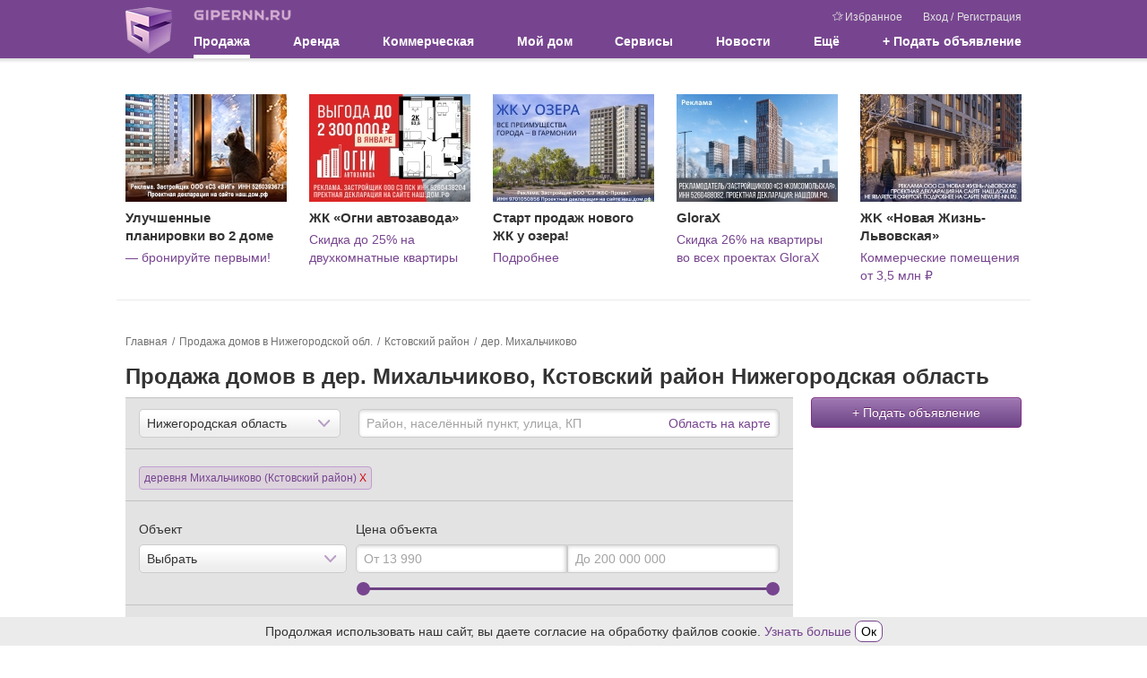

--- FILE ---
content_type: text/html; charset=UTF-8
request_url: https://www.gipernn.ru/prodazha-domov/kstovskiY-raYon/derevnya-mixaljchikovo
body_size: 22885
content:



<!DOCTYPE html>
<html lang="ru">
<head>
    <meta charset="utf-8">
    <meta name="robots" content="max-image-preview:large">
    <meta name="viewport" content="width=device-width, initial-scale=1, minimum-scale=1, shrink-to-fit=no">
    <meta name="csrf-param" content="_csrf-frontend">
<meta name="csrf-token" content="XEEM4_EikCqVeGKjFFPBmaXqdFbnit0foEdK38KOH31sLVPU3Hv1e6A0VetgCfOg0rIHL4bts0XGEAWM8vh0Jw==">
    <title>Купить дом в Михальчикове – 1 объявление, продажа домов Михальчиково Кстовский район Нижегородская область</title>
                    <script>    window.addEventListener('error', function (event) {        if (!event.isTrusted) {            return;        }        var data = new FormData();        data.append('url', window.location);        data.append('message', event.message);        data.append('type', event.type);        var filename = event.filename;        var line = event.lineno;        var col = event.colno;        if (event.error && event.error.stack) {            data.append('stack', event.error.stack);            /*var match = event.error.stack.match(new RegExp('(https://[^:]+):([0-9]+):([0-9]+)'));            if (match) {                filename = match[1];                line = parseInt(match[2]);                col = parseInt(match[3]);            }*/        }        data.append('filename', filename);        data.append('line', line);        data.append('col', col);        if (event.explicitOriginalTarget            && (event.explicitOriginalTarget !== window)        ) {            var element = event.explicitOriginalTarget;            data.append('element', JSON.stringify({'tag': element.tagName, 'id': element.id, 'className': element.className}));        }        if ('sendBeacon' in navigator) {            navigator.sendBeacon("/js-error", data);        } else {            var request = new XMLHttpRequest();            request.open("POST", "/js-error");            request.send(data);        }                event.stopImmediatePropagation();    });</script>
    <!-- Top.Mail.Ru counter -->
    <script type="text/javascript">
        var _tmr = window._tmr || (window._tmr = []);
        _tmr.push({id: "3409923", type: "pageView", start: (new Date()).getTime()});
        (function (d, w, id) {
            if (d.getElementById(id)) return;
            var ts = d.createElement("script"); ts.type = "text/javascript"; ts.async = true; ts.id = id;
            ts.src = "https://top-fwz1.mail.ru/js/code.js";
            var f = function () {var s = d.getElementsByTagName("script")[0]; s.parentNode.insertBefore(ts, s);};
            if (w.opera == "[object Opera]") { d.addEventListener("DOMContentLoaded", f, false); } else { f(); }
        })(document, window, "tmr-code");
    </script>
    <noscript><div><img src="https://top-fwz1.mail.ru/counter?id=3409923;js=na" style="position:absolute;left:-9999px;" alt="Top.Mail.Ru" /></div></noscript>
    <!-- /Top.Mail.Ru counter -->
    <meta property="og:title" content="Купить дом в Михальчикове – 1 объявление, продажа домов Михальчиково Кстовский район Нижегородская область">
<meta name="description" content="Продажа домов от 10 500 000 рублей в деревне Михальчиково. Купить недорого дом в деревне Михальчиково Нижегородской области. Газ, вода, электричество. Выбирайте этажность дома, материал стен, площадь участка. Все объявления о продаже домов проверены. Гипер НН.">
<meta property="og:description" content="Продажа домов от 10 500 000 рублей в деревне Михальчиково. Купить недорого дом в деревне Михальчиково Нижегородской области. Газ, вода, электричество. Выбирайте этажность дома, материал стен, площадь участка. Все объявления о продаже домов проверены. Гипер НН.">
<meta name="keywords" content="купить дом в михальчикове, купить дом в деревне михальчиково кстовский район, продажа домов в михальчикове, продажа домов в деревне михальчиково кстовский район">
<meta property="og:site_name" content="GiperNN">
<link href="https://www.gipernn.ru/prodazha-domov/kstovskiY-raYon/derevnya-mixaljchikovo" rel="canonical">
<link href="/prodazha-domov/kstovskiY-raYon/derevnya-mixaljchikovo" rel="self">
<link href="https://m.gipernn.ru/prodazha-domov/kstovskiY-raYon/derevnya-mixaljchikovo" rel="alternate" media="only screen and (max-width: 640px)">
<link href="/dist/css/common.css?v=1765392958" rel="stylesheet">
<link href="/dist/css/mortgage.css?v=1765392958" rel="stylesheet">
<link href="/dist/css/map.css?v=1765392958" rel="stylesheet"></head>

<body>
<div style="display: none"><svg xmlns="http://www.w3.org/2000/svg" style="display: none; position:absolute; width: 0; height: 0;"><defs><defs><path id="basket-black-a" fill-rule="evenodd" d="M14.5 8.5h-13l-.5-2h14l-.5 2zM3 14.5l-.5-2h11l-.5 2H3zm-1.25-5h12.5l-.5 2H2.25l-.5-2zM8 2.207L11.293 5.5H4.707L8 2.207zm7.788 3.678A.998.998 0 0 0 15 5.5h-2.5a.502.502 0 0 0-.146-.354L8.707 1.5l.647-.646a.502.502 0 0 0 0-.708.502.502 0 0 0-.708 0L8 .793 7.354.146a.502.502 0 0 0-.708.708l.647.646-3.647 3.646A.502.502 0 0 0 3.5 5.5H1a.998.998 0 0 0-.97 1.243l2 8A1 1 0 0 0 3 15.5h10a1 1 0 0 0 .97-.757l2-8a.997.997 0 0 0-.182-.858z"> </path><path id="coins-black-a" fill-rule="evenodd" d="M6 0a6 6 0 1 0 0 12A6 6 0 0 0 6 0zm0 1c2.757 0 5 2.243 5 5s-2.243 5-5 5-5-2.243-5-5 2.243-5 5-5z"> </path><path id="coins-black-b" fill-rule="evenodd" d="M4.03 10.593A5.004 5.004 0 0 1 1 6c0-2.757 2.243-5 5-5a5.008 5.008 0 0 1 4.593 3.03c.395.039.779.117 1.148.229A6 6 0 0 0 0 6a6.003 6.003 0 0 0 4.259 5.742 5.982 5.982 0 0 1-.229-1.149"> </path><path id="coins-black-c" fill-rule="evenodd" d="M3.193.953C2.926.775 2.606.713 2.08.713h-.686l-.009 2.405h.693c.677 0 .972-.011 1.249-.296.249-.25.36-.54.36-.931 0-.428-.191-.742-.494-.938zM0 3.118h.692V0h1.441c.739 0 1.23.116 1.621.392.464.321.756.784.756 1.47 0 .543-.201 1.038-.548 1.385-.428.428-.993.563-1.884.563h-.693v.693h2.771v.693H1.385l.009 1.039H.692V5.196H0v-.693h.692V3.81H0v-.692z"> </path><clipPath id="color-a"> <path fill="#fff" transform="translate(6 6)" d="M0 0h24v24H0z"/></clipPath><clipPath id="free-appointment-a"> <path fill="#fff" d="M0 0h32v32H0z"/></clipPath><clipPath id="graph-a"> <path fill="#fff" d="M0 0h24v24H0z"/></clipPath><path id="gray-icon-arrows-a" d="M0 141h299V0H0z"> </path><path id="gray-icon-baby-a" d="M0 141h299V0H0z"> </path><path id="gray-icon-bathroom-a" d="M0 141h299V0H0z"> </path><path id="gray-icon-blazon-a" d="M0 141h299V0H0z"> </path><path id="gray-icon-brick_wall-a" d="M0 141h299V0H0z"> </path><path id="gray-icon-broom-a" d="M0 141h299V0H0z"> </path><path id="gray-icon-cellar-a" d="M0 141h299V0H0z"> </path><path id="gray-icon-chair-a" d="M0 141h299V0H0z"> </path><path id="gray-icon-dog-a" d="M0 141h299V0H0z"> </path><path id="gray-icon-door-2-a" d="M0 141h299V0H0z"> </path><path id="gray-icon-door-a" d="M0 141h299V0H0z"> </path><path id="gray-icon-garage-a" d="M0 141h299V0H0z"> </path><path id="gray-icon-gas-station-a" d="M0 141h299V0H0z"> </path><path id="gray-icon-gender-a" d="M0 141h299V0H0z"> </path><path id="gray-icon-hatch-a" d="M0 141h299V0H0z"> </path><path id="gray-icon-house-key-a" d="M0 141h299V0H0z"> </path><path id="gray-icon-lightning-a" d="M0 141h299V0H0z"> </path><path id="gray-icon-open_door-a" d="M0 141h299V0H0z"> </path><path id="gray-icon-parking_place-a" d="M0 141h299V0H0z"> </path><path id="gray-icon-phone-a" d="M0 11.559V0h16v11.557z"> </path><path id="gray-icon-pool-a" d="M0 141h299V0H0z"> </path><path id="gray-icon-refrigerator-a" d="M0 141h299V0H0z"> </path><path id="gray-icon-repair_pit-a" d="M0 141h299V0H0z"> </path><path id="gray-icon-roller-a" d="M0 141h299V0H0z"> </path><path id="gray-icon-row-left-down-a" d="M0 141h299V0H0z"> </path><path id="gray-icon-shield-a" d="M0 141h299V0H0z"> </path><path id="gray-icon-shower-a" d="M0 141h299V0H0z"> </path><path id="gray-icon-stove-a" d="M0 141h299V0H0z"> </path><path id="gray-icon-table-a" d="M0 141h299V0H0z"> </path><path id="gray-icon-tap-a" d="M0 141h299V0H0z"> </path><path id="gray-icon-tv-a" d="M0 141h299V0H0z"> </path><path id="gray-icon-urn-a" d="M0 141h299V0H0z"> </path><path id="gray-icon-valve-a" d="M0 141h299V0H0z"> </path><path id="gray-icon-washer-a" d="M0 141h299V0H0z"> </path><path id="gray-icon-water-drop-a" d="M0 141h299V0H0z"> </path><path id="gray-icon-window-two-parts-a" d="M0 141h299V0H0z"> </path><path id="gray-icon-window-a" d="M0 141h299V0H0z"> </path><path id="house-black-a" fill-rule="evenodd" d="M1 4h2V1H1v3zm2-4H1a1 1 0 0 0-1 1v3a1 1 0 0 0 1 1h2a1 1 0 0 0 1-1V1a1 1 0 0 0-1-1z"> </path><path id="house-black-b" fill-rule="evenodd" d="M1 4h2V1H1v3zM0 4a1 1 0 0 0 1 1h2a1 1 0 0 0 1-1V1a1 1 0 0 0-1-1H1a1 1 0 0 0-1 1v3z"> </path><path id="house-black-c" fill-rule="evenodd" d="M14 6h-4V5c0-1.103-.897-2-2-2s-2 .897-2 2v1H1l1-4h9v1a1 1 0 0 0 1 1h1a1 1 0 0 0 1-1V2l1 4h-1zM9 6H7V5a1 1 0 0 1 2 0v1zm5 9H2V7h12v8zM13 1v2h-1V1h1zm2.97 4.757l-1-4A1 1 0 0 0 14 1a1 1 0 0 0-1-1h-1a1 1 0 0 0-1 1H2a1 1 0 0 0-.97.757l-1 4A.998.998 0 0 0 1 7v8a1 1 0 0 0 1 1h12a1 1 0 0 0 1-1V7a.998.998 0 0 0 .97-1.243z"> </path><linearGradient id="inst-round-a" x1="15" y1="1.5" x2="16" y2="29.5" gradientUnits="userSpaceOnUse"> <stop stop-color="#852A99"/><stop offset="1" stop-color="#FF8248"/></linearGradient><clipPath id="layers-a"> <path fill="#fff" d="M0 0h16v16H0z"/></clipPath><clipPath id="percent-in-house-a"> <path fill="#fff" d="M0 0h32v32H0z"/></clipPath><clipPath id="photo-a"> <path fill="#fff" d="M0 0h30v24H0z"/></clipPath><clipPath id="rotate-ccw-a"> <path fill="#fff" d="M0 0h16v16H0z"/></clipPath><clipPath id="rotate-cw-a"> <path fill="#fff" d="M0 0h16v16H0z"/></clipPath><clipPath id="sliders-a"> <path fill="#fff" transform="translate(.5)" d="M0 0h16v16H0z"/></clipPath></defs></defs><symbol viewBox="0 0 30 30" id="svg-icon-letter"><path d="M29 4H1c-.5 0-1 .5-1 1v20c0 .5.5 1 1 1h28c.544 0 1-.5 1-1V5c0-.5 0-1-1-1zm-1 20H2V6h26v18z"/><path d="M4.7 10.886l9.766 6.07a1.01 1.01 0 0 0 1.068 0l9.766-6.07c.478-.297.627-.929.333-1.412a1.012 1.012 0 0 0-1.4-.335L15 14.877 5.768 9.139a1.013 1.013 0 0 0-1.4.335 1.031 1.031 0 0 0 .332 1.412z"/></symbol><symbol viewBox="0 0 12 12" id="svg-icon-close-circle"><ellipse cx="6.011" cy="6.014" rx="5.985" ry="5.88" fill="#77458f"/><path d="M6.011 5.417L3.474 2.879l-.598.597 2.538 2.537-2.538 2.539.597.597L6.011 6.61 8.549 9.15l.597-.597-2.538-2.538 2.538-2.537-.597-.598L6.01 5.417z" fill="#fff"/></symbol><symbol viewBox="0 0 16 16" id="svg-icon-pencil"><path d="M8.953 4.732l2.315 2.315L4.815 13.5l-3.482 1.167L2.5 11.185l6.453-6.453m0-1.414l-7.327 7.327-1.602 4.782a.434.434 0 0 0 .549.55l4.782-1.602 7.327-7.327-3.729-3.73z"/><path d="M12.7.985h.005-.005m-.037.037l2.315 2.315-1.465 1.465-2.315-2.315 1.465-1.465m0-1.022a.944.944 0 0 0-.67.278L9.784 2.487l3.729 3.729 2.209-2.209c.37-.37.37-.97 0-1.341L13.333.277a.946.946 0 0 0-.67-.277z"/><path fill="none" stroke="#000" stroke-linejoin="round" stroke-miterlimit="10" d="M2.734 10.016l1.299.622.378 1.055.923.269.478 1.132"/><path fill="none" stroke="#000" stroke-linecap="round" stroke-linejoin="round" stroke-miterlimit="10" d="M1.173 13.846l.932.933"/><path d="M10.492 3.193l2.315 2.315-.832.832L9.66 4.025l.832-.832m0-1.414L8.246 4.025l3.729 3.729 2.246-2.246-3.729-3.729z"/></symbol><symbol viewBox="0 0 25 25" id="svg-icon-close"><path d="M12.425 11.01L6.415 5 5 6.414l6.01 6.01L5 18.436l1.414 1.414 6.01-6.01 6.011 6.01 1.414-1.414-6.01-6.01 6.01-6.01L18.435 5l-6.01 6.01z"/></symbol><symbol viewBox="0 0 22 18" id="svg-icon-favourites"><path d="M18.866 6.802a.526.526 0 0 0-.422-.356L12.55 5.61 9.898.29a.522.522 0 0 0-.938.004L6.341 5.63l-5.894.874a.527.527 0 0 0-.423.356.516.516 0 0 0 .136.534l4.277 4.136-.989 5.859a.515.515 0 0 0 .21.51.517.517 0 0 0 .55.039l5.262-2.782 5.277 2.751a.526.526 0 0 0 .748-.584l-1.02-5.823 4.25-4.16a.51.51 0 0 0 .14-.538zm-5.312 4.144a.516.516 0 0 0-.147.465l.888 5.08-4.584-2.387a.531.531 0 0 0-.488 0l-4.568 2.414.857-5.088a.521.521 0 0 0-.151-.46L1.654 7.379l5.114-.759a.52.52 0 0 0 .392-.286l2.272-4.632 2.304 4.62c.077.155.224.26.395.287l5.118.727-3.695 3.61z"/><path d="M21.979 5.868a.434.434 0 0 0-.349-.294l-4.861-.689L14.58.497a.43.43 0 0 0-.774.003l-1.303 2.652.484.97 1.21-2.46 1.9 3.81a.44.44 0 0 0 .325.236l4.222.6-3.048 2.978a.426.426 0 0 0-.121.383l.732 4.19-2.457-1.28c.054.286.143.794.191 1.071l2.64 1.377a.434.434 0 0 0 .617-.482l-.84-4.803 3.505-3.43a.421.421 0 0 0 .115-.444z"/></symbol><symbol viewBox="0 0 24 24" id="svg-icon-vk"><rect x="2" y="2" width="20" height="20" rx="1"/><path fill-rule="evenodd" clip-rule="evenodd" d="M16.542 16.126c.063 0 .125-.008.187-.009l1.808-.022c.017 0 .034 0 .05-.003.154-.016.94-.137.508-.859a.841.841 0 0 1-.014-.025c-.071-.128-.36-.648-1.42-1.638-.51-.473-.777-.714-.805-.98-.039-.367.37-.78 1.214-1.904.885-1.186 1.242-1.907 1.13-2.22-.089-.242-.537-.233-.7-.221a1.8 1.8 0 0 1-.116.005l-2.05.012c-.042 0-.084-.003-.127-.002a.457.457 0 0 0-.22.054.547.547 0 0 0-.207.269c-.068.177-.38.973-.787 1.662-.966 1.643-1.35 1.731-1.51 1.627-.31-.198-.295-.734-.282-1.204.002-.091.005-.18.005-.263 0-.369.013-.688.024-.963.038-.913.055-1.336-.493-1.468-.236-.057-.409-.093-1.014-.1-.773-.009-1.43.003-1.802.184-.249.124-.437.392-.32.408.143.02.468.088.64.325.192.26.214.796.216.946l.003.079c.015.27.089 1.855-.303 2.068-.292.16-.693-.164-1.554-1.659a14.326 14.326 0 0 1-.778-1.61v-.001a.633.633 0 0 0-.18-.244.858.858 0 0 0-.24-.112.629.629 0 0 0-.188-.023l-1.965.011h-.006c-.03 0-.312.008-.421.136-.088.105-.026.3-.009.35a.36.36 0 0 0 .01.022c.097.226 1.667 3.812 3.436 5.662 1.536 1.599 3.264 1.603 3.546 1.593.027-.002.053-.003.08-.003H12.74c.073 0 .258-.014.366-.128a.54.54 0 0 0 .116-.334v-.005c0-.06-.002-1.164.52-1.332.323-.101.698.33 1.104.798.265.305.543.625.828.821.39.27.716.303.868.3z" fill="#fff"/></symbol><symbol viewBox="0 0 24 24" id="svg-icon-fb"><rect x="2" y="2" width="20" height="20" rx="1"/><path d="M12.69 22v-7.736h-2.605v-3.025h2.604V9.01c0-2.584 1.579-3.99 3.886-3.99.774-.004 1.55.036 2.324.116v2.7h-1.587c-1.258 0-1.502.593-1.502 1.467v1.93h3l-.388 3.026h-2.628V22H12.69z" fill="#fff"/></symbol></svg></div>    <div class="site-header-print">
    <div class="site-header-print-logo">
        <img src="/img/sprite-icons/logo.png" class="site-header-print-logo-img" width="52" height="52">
        <div class="site-header-print-site-url">GIPERNN.RU</div>
    </div>
    <div class="site-header-print-site-name">
        Гипермаркет недвижимости<br>
        Нижнего Новгорода и области
    </div>
</div>    <ins data-revive-block="1" data-revive-zoneid="698" data-revive-id="99976c1b4572b2c4cbd990e47b1698b3"></ins>
<header class="site-header">
    <div class="container">
        <a class="logo" href="/"></a>
        <button class="site-header__burger" data-js-role="mobile-menu-visible-toggle">
            <div class="site-header__burger-line"></div>
        </button>
        <div class="header-content">
            <div class="header-top">
                <a class="site-name" href="/">
                    <div class="site-name-img"></div>
                </a>
                <div class="user-menu">
                    <a href="/favourites"><span class="svg-icon svg-icon-favourites"><svg><use xlink:href='#svg-icon-favourites' /></svg></span>Избранное</a>
                                            <span class="user-menu__auth">
                            <a href="#" title="Вход в Личный кабинет" data-target="#modal-template" data-toggle="modal" data-title="Вход в Личный кабинет" data-size="base" data-url="/user/modal/login" data-dismiss="modal">Вход</a>                            /
                            <a href="#" title="Регистрация" data-target="#modal-template" data-toggle="modal" data-title="Регистрация" data-size="base" data-url="/user/modal/registration" data-dismiss="modal" style="margin-left: 1px;">Регистрация</a>                        </span>
                                    </div>
            </div>
            <nav class="main-menu">
                <ul><li class="multi-columns active">Продажа
<ul>
<li class="active">Жилая недвижимость
<ul>
<li><a href="/prodazha-kvartir/nizhegorodskaya-oblast">Квартиры</a></li>
<li><a href="/prodazha-kvartir-v-novostroykah/nizhegorodskaya-oblast">Квартиры в новостройках</a></li>
<li><a href="/prodazha-komnat">Комнаты</a></li>
<li class="m-t-2 active"><a href="/prodazha-domov/nizhegorodskaya-oblast">Дома / коттеджи / таунхаусы</a></li>
<li><a href="/kottedzhnye-poselki">Коттеджные поселки</a></li>
<li><a href="/prodazha-sadov-dach/nizhegorodskaya-oblast">Сады и дачи</a></li>
<li><a href="/prodazha-garazhey">Гаражи / парковки</a></li>
</ul>
</li>
<li>Земельные участки
<ul>
<li><a href="/prodazha-zemelnyh-uchastkov-izhs/nizhegorodskaya-oblast">Под индивидуальное строительство</a></li>
<li><div class="m-b-1 m-t-1"><b>Спрос</b></div>
<ul>
<li><a href="/spros-kuplyu-kvartiru">Квартиры / комнаты</a></li>
<li><a href="/spros-kuplyu-dom">Дома / коттеджи / таунхаусы</a></li>
<li><a href="/spros-kuplyu-dachu">Сады / дачи</a></li>
<li><a href="/spros-kuplyu-zemelniy-uchastok">Земельные участки</a></li>
</ul>
</li>
</ul>
</li>
<li class="single-column reverse">Агентства и застройщики
<ul>
<li><a href="/zastroyshhiki">Застройщики</a></li>
<li><a href="/agentstva-nedvizhimosti">Агентства недвижимости</a></li>
<li><a href="/rieltory">Агенты</a></li>
<li><a href="/agentstva-nedvizhimosti/nizhegorodskaya-gildiya-sertificirovannyh-rieltorov">НГСР</a></li>
<li><a href="/agentstva-nedvizhimosti/liga-uspeshnyh-agentov-nedvizhimosti">ЛУАН</a></li>
<li class="agent-request"><a class="btn btn-menu normal" href="#" data-toggle="modal" data-target="#modal-template" data-title="Заявка риэлторам" data-size="base" data-url="/agent/modal/request">Заявка риэлторам</a></li>
<li class="like-parent"><a href="/ipoteka"><div class="m-b-1 m-t-1"><b>Ипотека</b></div></a></li>
</ul>
</li>
</ul>
</li>
<li class="multi-columns">Аренда
<ul>
<li>Жилая недвижимость
<ul>
<li><a href="/arenda-kvartir">Квартиры</a></li>
<li><a href="/arenda-kvartir-na-sutki">Квартиры на сутки</a></li>
<li><a href="/arenda-komnat">Комнаты</a></li>
<li><a href="/arenda-domov/nizhegorodskaya-oblast">Дома / коттеджи / таунхаусы</a></li>
<li><a href="/arenda-garazhey">Гаражи / парковки</a></li>
<li><div class="m-b-1 m-t-1"><b>Спрос</b></div>
<ul>
<li><a href="/spros-snimu-kvartiru">Квартиры / комнаты</a></li>
<li><a href="/spros-snimu-dom">Дома / коттеджи / таунхаусы</a></li>
</ul>
</li>
</ul>
</li>
</ul>
</li>
<li class="multi-columns">Коммерческая
<ul>
<li>Продажа
<ul>
<li><a href="/prodazha-ofisov">Офисы</a></li>
<li><a href="/prodazha-torgovyh-ploschadey">Торговые площади</a></li>
<li><a href="/prodazha-skladov">Склады</a></li>
<li><a href="/prodazha-proizvodstvennyh-ploschadey">Производственные площади</a></li>
<li class="m-t-2"><a href="/prodazha-zdaniy">Здания</a></li>
<li><a href="/prodazha-pomescheniy">Помещения</a></li>
<li><a href="/prodazha-imuschestvennyh-kompleksov">Имущественные комплексы</a></li>
<li><a href="/prodazha-otkrytyh-ploshhadok/nizhegorodskaya-oblast">Открытые площадки</a></li>
<li class="m-t-2"><a href="/prodazha-arendnogo-biznesa">Арендный бизнес</a></li>
<li><a href="/prodazha-gotovogo-biznesa">Готовый бизнес</a></li>
<li class="m-t-2"><a href="/kommercheskaya-nedvizhimost">Вся коммерческая недвижимость</a></li>
</ul>
</li>
<li>Аренда
<ul>
<li><a href="/biznes-centry">Бизнес-центры</a></li>
<li><a href="/torgovye-centry">Торговые центры</a></li>
<li class="m-t-2"><a href="/arenda-ofisov">Офисы</a></li>
<li><a href="/arenda-torgovyh-ploschadey">Торговые площади</a></li>
<li><a href="/arenda-skladov">Склады</a></li>
<li><a href="/arenda-proizvodstvennyh-ploschadey">Производственные площади</a></li>
<li class="m-t-2"><a href="/arenda-zdaniy">Здания</a></li>
<li><a href="/arenda-pomescheniy">Помещения</a></li>
<li><a href="/arenda-imuschestvennyh-kompleksov">Имущественные комплексы</a></li>
<li><a href="/arenda-otkrytyh-ploshhadok/nizhegorodskaya-oblast">Открытые площадки</a></li>
</ul>
</li>
<li>Земельные участки
<ul>
<li><a href="/zemelnye-uchastki-pod-mnogoetazhnoe-zhiloe-stroitelstvo/nizhegorodskaya-oblast">Под многоэтажное жильё</a></li>
<li><a href="/prodazha-zemelnyh-uchastkov-pod-kottedzhnye-poselki/nizhegorodskaya-oblast">Под коттеджные посёлки</a></li>
<li><a href="/prodazha-zemelnyh-uchastkov-pod-kommercheskoe-ispolzovanie/nizhegorodskaya-oblast">Под коммерческое использование</a></li>
<li><a href="/zemelnye-uchastki-pod-selhoz-naznachenie/nizhegorodskaya-oblast">Земли сельхозназначения</a></li>
<li class="like-parent m-t-1"><a href="/aukciony">Аукционы</a></li>
<li><div class="m-b-1 m-t-1"><b>Спрос</b></div>
<ul>
<li><a href="/spros-kuplyu-kommercheskuyu-nedvizhimost">Купить недвижимость</a></li>
<li><a href="/spros-snimu-kommercheskuyu-nedvizhimost">Снять недвижимость</a></li>
</ul>
</li>
</ul>
</li>
</ul>
</li>
<li><a href="/dom">Мой дом</a></li>
<li class="multi-columns">Сервисы
<ul>
<li class="no-top-padding">
<ul>
<li class="like-parent"><a href="/analitika-gotovogo-zhilya">Аналитика жилой недвижимости</a></li>
<li class="like-parent"><a href="/dom/gorod-nizhniY-novgorod">Цены на квартиры в домах Нижнего Новгорода</a></li>
<li class="like-parent"><a href="/dom/calculator">Оценка</a></li>
<li class="like-parent"><a href="/ipoteka/ipotechnyy-kalkulyator">Ипотечный калькулятор</a></li>
</ul>
</li>
<li>Аналитика коммерческой недвижимости
<ul>
<li><a href="/analitika_ofisov">Офисы</a></li>
<li><a href="/analitika_torgovyh-ploschadey">Торговые площади</a></li>
<li><a href="/analitika_skladov">Склады</a></li>
<li><a href="/analitika_proizvodstvennyh-ploschadey">Производственные площади</a></li>
</ul>
</li>
</ul>
</li>
<li class="single-column"><a href="/zhurnal">Новости</a></li>
<li class="multi-columns reverse">Ещё
<ul>
<li class="no-title">
<ul>
<li class="like-parent">Консультации экспертов
<ul>
<li><a href="/vopros-ekspertu/konsultaciya-yurista">Консультация юриста</a></li>
<li><a href="/vopros-ekspertu/zhilaya-nedvizhimost">Жилая недвижимость</a></li>
<li><a href="/vopros-ekspertu/ipoteka">Ипотека</a></li>
<li><a href="/vopros-ekspertu/nalogi-i-sbory">Налоги и сборы</a></li>
<li><a href="/vopros-ekspertu/kommercheskaya-nedvizhimost">Коммерческая недвижимость</a></li>
</ul>
</li>
<li class="like-parent padding-fix"><a href="/poleznaya-informaci/tipovye-dogovory">Типовые договоры</a></li>
</ul>
</li>
<li class="no-title">
<ul>
<li class="like-parent p-t-0"><a href="/poleznaya-informaci/notariusy">Нотариусы</a></li>
<li class="like-parent"><a href="/poleznaya-informaci/nalogovye-inspekcii">Налоговые инспекции</a></li>
<li class="like-parent"><a href="/poleznaya-informaci/privatizaciya">Приватизация</a></li>
<li class="like-parent"><a href="/poleznaya-informaci/otdeleniya-upravleniya-rosreestra-v-nizhnem-novgorode">Отделения Росреестра в Н.Новгороде</a></li>
<li class="like-parent"><a href="/poleznaya-informaci/otdeleniya-upravleniya-rosreestra-v-nizhegorodskoy-oblasti">Отделения Росреестра в области</a></li>
<li class="like-parent"><a href="/poleznaya-informaci/byuro-tehnicheskoy-inventarizacii">БТИ</a></li>
</ul>
</li>
</ul>
</li>
<li class="single-columns"><a id="add-advert-top" class="create" href="#" title="Подать объявление" data-target="#modal-template" data-toggle="modal" data-title="Подать объявление" data-size="base" data-url="/modal/create-objav?modalParams%5Bobject%5D=22&amp;modalParams%5Boperation%5D=2" data-dismiss="modal" style="display:block">+ Подать объявление</a></li></ul>            </nav>
        </div>
    </div>
</header>
<div class="container new-building-tgb-wrapper" data-tgb-content=""><div class="new-building-tgb"><div class="new-building-tgb__container"><a class="new-building-tgb__image" href="https://szvig.ru?erid=2VfnxyMxsbo" target="_blank"><img src="https://i5.gipernn.ru/51rmc8iq886zz_6j4adv_hp-120_wl-180_wm-0.jpeg" alt=""></a><div class="new-building-tgb__name">Улучшенные планировки во 2 доме</div><div class="new-building-tgb__annotation"><a href="https://szvig.ru?erid=2VfnxyMxsbo" target="_blank" rel="nofollow noreferrer noopener"> — бронируйте первыми!</a></div></div></div><div class="new-building-tgb"><div class="new-building-tgb__container"><a class="new-building-tgb__image" href="https://ogniavtozavoda.ru/?utm_source=yandex_m2b&amp;utm_medium=cpc&amp;utm_campaign=ogniavtozavodaru_MK_119848627&amp;utm_content=17298460701&amp;utm_term=---autotargeting&amp;etext=2202.QT2QJnBtmVx-wTyE54o9r6iDQGfSzVeuiz0MPhlLd8YpIwn2maXXc_NbYgiz09M_eHdibXhycmx4dHZrY2JjdA.ea55d2477dac23ca3260f041c2533835b230869e&amp;yclid=2527671741829873663&amp;ybaip=1&amp;erid=2Vfnxy9dmR3" target="_blank"><img src="https://ic.gipernn.ru/c82yugdttb4zd_n3tyxb_hp-120_wl-180_wm-0.jpeg" alt=""></a><div class="new-building-tgb__name">ЖК «Огни автозавода»</div><div class="new-building-tgb__annotation"><a href="https://ogniavtozavoda.ru/?utm_source=yandex_m2b&amp;utm_medium=cpc&amp;utm_campaign=ogniavtozavodaru_MK_119848627&amp;utm_content=17298460701&amp;utm_term=---autotargeting&amp;etext=2202.QT2QJnBtmVx-wTyE54o9r6iDQGfSzVeuiz0MPhlLd8YpIwn2maXXc_NbYgiz09M_eHdibXhycmx4dHZrY2JjdA.ea55d2477dac23ca3260f041c2533835b230869e&amp;yclid=2527671741829873663&amp;ybaip=1&amp;erid=2Vfnxy9dmR3" target="_blank" rel="nofollow noreferrer noopener">Скидка до 25% на двухкомнатные квартиры</a></div></div></div><div class="new-building-tgb"><div class="new-building-tgb__container"><a class="new-building-tgb__image" href="https://светлоярскийпарк.рф/?erid=2VfnxvYDcNd&amp;utm_source=gipernn&amp;utm_medium=cpc&amp;utm_campaign=tgb#/" target="_blank"><img src="https://i4.gipernn.ru/433yrmzmr7b2f_1n4tq6v_hp-120_wl-180_wm-0.jpeg" alt=""></a><div class="new-building-tgb__name">Старт продаж нового ЖК у озера!</div><div class="new-building-tgb__annotation"><a href="https://%D1%81%D0%B2%D0%B5%D1%82%D0%BB%D0%BE%D1%8F%D1%80%D1%81%D0%BA%D0%B8%D0%B9%D0%BF%D0%B0%D1%80%D0%BA.%D1%80%D1%84/?erid=2VfnxvYDcNd&amp;utm_source=gipernn&amp;utm_medium=cpc&amp;utm_campaign=tgb#/" target="_blank" rel="nofollow noreferrer noopener">Подробнее</a></div></div></div><div class="new-building-tgb"><div class="new-building-tgb__container"><a class="new-building-tgb__image" href="https://stats.consultnn.ru/www/delivery/ck.php?oaparams=2__bannerid=9167__zoneid=0__cb=fea5a0cd30__oadest=https%3A%2F%2Fglorax.com%2Fprojects%3Fcity%3D4%26erid%3D2VfnxxbGTUd%26utm_source%3Dgipernn%26utm_medium%3Dfix%26utm_campaign%3D%7CS%7Cgipernn%7CGeo%7Cnn%7CJK%7Cbrnn%7CCat%7Cbrend%7CMes%7C26%7CTip%7Ckvartira%7CP%7Cagm%7CH%7Cnnall" target="_blank"><img src="https://ic.gipernn.ru/cjjqrd4pvhoyx_1xda9jq_hp-120_wl-180_wm-0.jpeg" alt=""></a><div id="beacon_fea5a0cd30" style="position: absolute; left: 0px; top: 0px; visibility: hidden;"><img src="https://stats.consultnn.ru/www/delivery/lg.php?bannerid=9167&amp;campaignid=0&amp;zoneid=0&amp;loc=https%3A%2F%2Fwww.gipernn.ru%2Fprodazha-domov%2FkstovskiY-raYon%2Fderevnya-mixaljchikovo&amp;cb=fea5a0cd30" width="0" height="0" alt="" style="width: 0; height: 0"></div><div class="new-building-tgb__name">GloraX</div><div class="new-building-tgb__annotation"><a href="https://stats.consultnn.ru/www/delivery/ck.php?oaparams=2__bannerid=9167__zoneid=0__cb=fea5a0cd30__oadest=https%3A%2F%2Fglorax.com%2Fprojects%3Fcity%3D4%26erid%3D2VfnxxbGTUd%26utm_source%3Dgipernn%26utm_medium%3Dfix%26utm_campaign%3D%7CS%7Cgipernn%7CGeo%7Cnn%7CJK%7Cbrnn%7CCat%7Cbrend%7CMes%7C26%7CTip%7Ckvartira%7CP%7Cagm%7CH%7Cnnall" target="_blank" rel="nofollow noreferrer noopener">Скидка 26% на квартиры во всех проектах GloraX</a></div></div></div><div class="new-building-tgb"><div class="new-building-tgb__container"><a class="new-building-tgb__image" href="https://newlife-lvovskaya.ru/?utm_source=gipernn&amp;utm_medium=tgb&amp;utm_campaign=ppl&amp;2VfnxwBkAsK" target="_blank"><img src="https://il.gipernn.ru/la7btqik087se_1uf1win_hp-120_wl-180_wm-0.jpeg" alt=""></a><div class="new-building-tgb__name">ЖK «Новая Жизнь-Львовская»</div><div class="new-building-tgb__annotation"><a href="https://newlife-lvovskaya.ru/?utm_source=gipernn&amp;utm_medium=tgb&amp;utm_campaign=ppl&amp;2VfnxwBkAsK" target="_blank" rel="nofollow noreferrer noopener">Коммерческие помещения от 3,5 млн ₽</a></div></div></div></div>

<div>
    <div class='ox_row ox_header container'>
        <ins data-revive-block="1" data-revive-zoneid="440" data-revive-id="99976c1b4572b2c4cbd990e47b1698b3"></ins>        <ins data-revive-block="1" data-revive-zoneid="441" data-revive-id="99976c1b4572b2c4cbd990e47b1698b3"></ins>        <ins data-revive-block="1" data-revive-zoneid="442" data-revive-id="99976c1b4572b2c4cbd990e47b1698b3"></ins>    </div>
</div>
    <main class="container">
        <ul class="breadcrumb"><li><a href="/">Главная</a></li>
<li><a href="/prodazha-domov/nizhegorodskaya-oblast">Продажа домов в Нижегородской обл.</a></li>
<li><a href="/prodazha-domov/kstovskiY-raYon">Кстовский район</a></li>
<li class="active">дер. Михальчиково</li>
</ul>                        <h1> Продажа домов в дер. Михальчиково, Кстовский район Нижегородская область</h1>
        
        
<div class="row">
    <div class="col-9">
        
<form id="w0" class="form js-form-filter" action="/prodazha-domov" method="get" data-count-link="api.gipernn.ru/v1/house-sell/count">

<div class="dummy-tabs js-dummy-tabs js-no-form-param" id="fast-search-block">
    <div class="dummy-tabs-content js-search row" >
        <div class="col-4 ">
            <div id="localityId" class="js-no-form-param field-housesellsearch-isregion">

<select id="housesellsearch-isregion" class="form-control" name="HouseSellSearch[isRegion]" placeholder="Is Region" data-choice-name="Is Region">
<option class="js-dummy-tab" value="" data-block-id="quick-block-city" data-types="sub_locality,street,micro_district" data-placeholder="Район, улица, микрорайон" data-show-map>Нижний Новгород</option>
<option class="js-dummy-tab" value="1" selected data-block-id="quick-block-region" data-is-region="true" data-types="district,locality,micro_district,street" data-placeholder="Район, населённый пункт, улица, КП">Нижегородская область</option>
</select>


</div>        </div>

        <div class="col-8">
            <div class="input-search-wrapper" style="position:relative;">
                <div class="form-group" style="margin-bottom: 0">
                    <input type="search" id="housesellsearch-address" class="form-control form-control-font-lg js-search-field" name="HouseSellSearch[address]" autocomplete="off" data-choice-name="В адресе: ">                </div>
                                    
<a href="#" data-target="#stroke_map_modal" data-toggle="modal" class="btn-show-on-map js-btn-show-in-map">Область на карте</a>

<div class="modal modal-stroke-map modal-center stroke-map-modal" id="stroke_map_modal" tabindex="-1" role="dialog" aria-hidden="true">
    <div class="modal-dialog" role="document">
        <div class="modal-content">
            <div class="modal-header">
                <span class="modal-btn-close" data-dismiss="modal" title="Закрыть">
                    <span class="svg-icon svg-icon-close-circle"><svg><use xlink:href='#svg-icon-close-circle' /></svg></span>                </span>
            </div>
            <div class="modal-body">
                <section id="section-map" class="map-block">
                    <div id="map" class="map" style="width: 100%; height: 450px"></div>                    <div class="map-block__footer map-block__footer--position"><a href="http://leafletjs.com" title="A JS library for interactive maps">
                            Leaflet
                        </a> | © ООО «ЦИК», © участники <a href="https://www.openstreetmap.org/copyright" target="_blank" rel="noreferrer noopener nofollow">OpenStreetMap</a>
                    </div>
                </section>
                <span class="hide-icon svg-icon svg-icon-pencil"><svg><use xlink:href='#svg-icon-pencil' /></svg></span>                <span class="hide-icon svg-icon svg-icon-close"><svg><use xlink:href='#svg-icon-close' /></svg></span>            </div>
        </div>
    </div>
</div>                                                    <div class="hide form-group">
                        <input type="text" id="housesellsearch-polygonpoints" class="js-polygon-field" name="HouseSellSearch[polygonPoints]" data-type="polygon" data-choice-name="Область на карте">                    </div>
                
                <div class="tab-pane js-tab-pane" id="quick-block-city" style="top: 35px">
                                        <div class="tab-pane-line js-line"><div class="tab-pane-line-header js-line-header"><span class="tab-pane-line-header-name choice" data-id="141" data-attribute="sub_locality_id" data-choice-name="Автозаводский район">Автозаводский район</span><a class="dotted small tab-pane-link-detail js-btn-show-all" href="#">Показать все</a></div><div class="tab-pane-line-text js-line-text"><span class="tab-pane-item choice" data-id="8405" data-attribute="street_id" data-choice-name="Алатырская улица">Алатырская улица</span><span class="tab-pane-item choice" data-id="7396" data-attribute="street_id" data-choice-name="улица Красный Перекоп">улица Красный Перекоп</span><span class="tab-pane-item choice" data-id="3056" data-attribute="street_id" data-choice-name="Пойменная улица">Пойменная улица</span><span class="tab-pane-item choice" data-id="238" data-attribute="street_id" data-choice-name="улица Строкина">улица Строкина</span></div></div><div class="tab-pane-line js-line"><div class="tab-pane-line-header js-line-header"><span class="tab-pane-line-header-name choice" data-id="139" data-attribute="sub_locality_id" data-choice-name="Канавинский район">Канавинский район</span><a class="dotted small tab-pane-link-detail js-btn-show-all" href="#">Показать все</a></div><div class="tab-pane-line-text js-line-text"><span class="tab-pane-item choice" data-id="8429" data-attribute="street_id" data-choice-name="улица Жуковского">улица Жуковского</span><span class="tab-pane-item choice" data-id="2544" data-attribute="street_id" data-choice-name="улица Лесной Городок">улица Лесной Городок</span><span class="tab-pane-item choice" data-id="5217" data-attribute="street_id" data-choice-name="улица Немировича-Данченко">улица Немировича-Данченко</span><span class="tab-pane-item choice" data-id="6462" data-attribute="street_id" data-choice-name="Сигнальная улица">Сигнальная улица</span></div></div><div class="tab-pane-line js-line"><div class="tab-pane-line-header js-line-header"><span class="tab-pane-line-header-name choice" data-id="140" data-attribute="sub_locality_id" data-choice-name="Ленинский район">Ленинский район</span><a class="dotted small tab-pane-link-detail js-btn-show-all" href="#">Показать все</a></div><div class="tab-pane-line-text js-line-text"><span class="tab-pane-item choice" data-id="1504" data-attribute="street_id" data-choice-name="Волочильная улица">Волочильная улица</span><span class="tab-pane-item choice" data-id="3508" data-attribute="street_id" data-choice-name="Газетная улица">Газетная улица</span><span class="tab-pane-item choice" data-id="6533" data-attribute="street_id" data-choice-name="улица Лермонтова">улица Лермонтова</span><span class="tab-pane-item choice" data-id="4992" data-attribute="street_id" data-choice-name="Севастопольская улица">Севастопольская улица</span></div></div><div class="tab-pane-line js-line"><div class="tab-pane-line-header js-line-header"><span class="tab-pane-line-header-name choice" data-id="142" data-attribute="sub_locality_id" data-choice-name="Московский район">Московский район</span><a class="dotted small tab-pane-link-detail js-btn-show-all" href="#">Показать все</a></div><div class="tab-pane-line-text js-line-text"><span class="tab-pane-item choice" data-id="9938" data-attribute="street_id" data-choice-name="улица Байдукова">улица Байдукова</span><span class="tab-pane-item choice" data-id="11150" data-attribute="street_id" data-choice-name="улица Григоровича">улица Григоровича</span><span class="tab-pane-item choice" data-id="844" data-attribute="street_id" data-choice-name="Народная улица">Народная улица</span><span class="tab-pane-item choice" data-id="11686" data-attribute="street_id" data-choice-name="Хохломская улица">Хохломская улица</span></div></div><div class="tab-pane-line js-line"><div class="tab-pane-line-header js-line-header"><span class="tab-pane-line-header-name choice" data-id="337" data-attribute="sub_locality_id" data-choice-name="Нижегородский район">Нижегородский район</span><a class="dotted small tab-pane-link-detail js-btn-show-all" href="#">Показать все</a></div><div class="tab-pane-line-text js-line-text"><span class="tab-pane-item choice" data-id="6855" data-attribute="street_id" data-choice-name="улица Большие Овраги">улица Большие Овраги</span><span class="tab-pane-item choice" data-id="541" data-attribute="street_id" data-choice-name="Ильинская улица">Ильинская улица</span><span class="tab-pane-item choice" data-id="853" data-attribute="street_id" data-choice-name="слобода Печёры">слобода Печёры</span><span class="tab-pane-item choice" data-id="3885" data-attribute="street_id" data-choice-name="слобода Подновье">слобода Подновье</span></div></div><div class="tab-pane-line js-line"><div class="tab-pane-line-header js-line-header"><span class="tab-pane-line-header-name choice" data-id="272" data-attribute="sub_locality_id" data-choice-name="Новинский сельсовет">Новинский сельсовет</span><a class="dotted small tab-pane-link-detail js-btn-show-all" href="#">Показать все</a></div><div class="tab-pane-line-text js-line-text"><span class="tab-pane-item choice" data-id="144" data-attribute="street_id" data-choice-name="Васильковая улица, деревня Кусаковка">Васильковая улица</span><span class="tab-pane-item choice" data-id="12816" data-attribute="street_id" data-choice-name="Второй Тихий переулок">Второй Тихий переулок</span><span class="tab-pane-item choice" data-id="12831" data-attribute="street_id" data-choice-name="Третий Тихий переулок">Третий Тихий переулок</span><span class="tab-pane-item choice" data-id="12501" data-attribute="street_id" data-choice-name="Фруктовый проезд">Фруктовый проезд</span></div></div><div class="tab-pane-line js-line"><div class="tab-pane-line-header js-line-header"><span class="tab-pane-line-header-name choice" data-id="335" data-attribute="sub_locality_id" data-choice-name="Приокский район">Приокский район</span><a class="dotted small tab-pane-link-detail js-btn-show-all" href="#">Показать все</a></div><div class="tab-pane-line-text js-line-text"><span class="tab-pane-item choice" data-id="2091" data-attribute="street_id" data-choice-name="Большая улица">Большая улица</span><span class="tab-pane-item choice" data-id="1094" data-attribute="street_id" data-choice-name="Большая Окружная улица">Большая Окружная улица</span><span class="tab-pane-item choice" data-id="491" data-attribute="street_id" data-choice-name="Загородная улица">Загородная улица</span><span class="tab-pane-item choice" data-id="2251" data-attribute="street_id" data-choice-name="улица Ополченцев">улица Ополченцев</span></div></div><div class="tab-pane-line js-line"><div class="tab-pane-line-header js-line-header"><span class="tab-pane-line-header-name choice" data-id="336" data-attribute="sub_locality_id" data-choice-name="Советский район">Советский район</span><a class="dotted small tab-pane-link-detail js-btn-show-all" href="#">Показать все</a></div><div class="tab-pane-line-text js-line-text"><span class="tab-pane-item choice" data-id="127" data-attribute="street_id" data-choice-name="Агрономическая улица">Агрономическая улица</span><span class="tab-pane-item choice" data-id="3945" data-attribute="street_id" data-choice-name="Кузнечихинская улица">Кузнечихинская улица</span><span class="tab-pane-item choice" data-id="4730" data-attribute="street_id" data-choice-name="Огородная улица, деревня Новопокровское">Огородная улица</span><span class="tab-pane-item choice" data-id="210" data-attribute="street_id" data-choice-name="Юбилейная улица">Юбилейная улица</span></div></div><div class="tab-pane-line js-line"><div class="tab-pane-line-header js-line-header"><span class="tab-pane-line-header-name choice" data-id="143" data-attribute="sub_locality_id" data-choice-name="Сормовский район">Сормовский район</span><a class="dotted small tab-pane-link-detail js-btn-show-all" href="#">Показать все</a></div><div class="tab-pane-line-text js-line-text"><span class="tab-pane-item choice" data-id="3596" data-attribute="street_id" data-choice-name="2-я Починковская улица">2-я Починковская улица</span><span class="tab-pane-item choice" data-id="1915" data-attribute="street_id" data-choice-name="Красногорская улица">Красногорская улица</span><span class="tab-pane-item choice" data-id="2827" data-attribute="street_id" data-choice-name="Светлая улица">Светлая улица</span><span class="tab-pane-item choice" data-id="6829" data-attribute="street_id" data-choice-name="Фубровская улица">Фубровская улица</span></div></div>                </div>
                <div class="tab-pane js-tab-pane" id="quick-block-region" style="top: 35px">
                                        <div class="tab-pane-line js-line"><div class="tab-pane-line-header js-line-header"><span class="tab-pane-line-header-name choice" data-id="394" data-attribute="district_id" data-choice-name="городской округ Нижний Новгород">городской округ Нижний Новгород</span></div><div class="tab-pane-line-text js-line-text"><span class="tab-pane-item choice" data-id="141" data-attribute="sub_locality_id" data-choice-name="Автозаводский район">Автозаводский район</span><span class="tab-pane-item choice" data-id="139" data-attribute="sub_locality_id" data-choice-name="Канавинский район">Канавинский район</span><span class="tab-pane-item choice" data-id="140" data-attribute="sub_locality_id" data-choice-name="Ленинский район">Ленинский район</span><span class="tab-pane-item choice" data-id="142" data-attribute="sub_locality_id" data-choice-name="Московский район">Московский район</span><span class="tab-pane-item choice" data-id="337" data-attribute="sub_locality_id" data-choice-name="Нижегородский район">Нижегородский район</span><span class="tab-pane-item choice" data-id="272" data-attribute="sub_locality_id" data-choice-name="Новинский сельсовет">Новинский сельсовет</span><span class="tab-pane-item choice" data-id="335" data-attribute="sub_locality_id" data-choice-name="Приокский район">Приокский район</span><span class="tab-pane-item choice" data-id="336" data-attribute="sub_locality_id" data-choice-name="Советский район">Советский район</span><span class="tab-pane-item choice" data-id="143" data-attribute="sub_locality_id" data-choice-name="Сормовский район">Сормовский район</span></div></div><div class="tab-pane-line js-line"><div class="tab-pane-line-header js-line-header"><span class="tab-pane-line-header-name choice" data-id="374" data-attribute="district_id" data-choice-name="Ардатовский район">Ардатовский район</span><a class="dotted small tab-pane-link-detail js-btn-show-all" href="#">Показать все</a></div><div class="tab-pane-line-text js-line-text"><span class="tab-pane-item choice" data-id="1737" data-attribute="locality_id" data-choice-name="рабочий посёлок Ардатов (Ардатовский район)">рабочий посёлок Ардатов</span></div></div><div class="tab-pane-line js-line"><div class="tab-pane-line-header js-line-header"><span class="tab-pane-line-header-name choice" data-id="350" data-attribute="district_id" data-choice-name="городской округ Арзамас">городской округ Арзамас</span><a class="dotted small tab-pane-link-detail js-btn-show-all" href="#">Показать все</a></div><div class="tab-pane-line-text js-line-text"><span class="tab-pane-item choice" data-id="2333" data-attribute="locality_id" data-choice-name="город Арзамас (городской округ Арзамас)">город Арзамас</span></div></div><div class="tab-pane-line js-line"><div class="tab-pane-line-header js-line-header"><span class="tab-pane-line-header-name choice" data-id="367" data-attribute="district_id" data-choice-name="Арзамасский район">Арзамасский район</span><a class="dotted small tab-pane-link-detail js-btn-show-all" href="#">Показать все</a></div><div class="tab-pane-line-text js-line-text"><span class="tab-pane-item choice" data-id="1809" data-attribute="locality_id" data-choice-name="село Никольское (Арзамасский район)">село Никольское</span><span class="tab-pane-item choice" data-id="2042" data-attribute="locality_id" data-choice-name="деревня Меньщиково (Арзамасский район)">деревня Меньщиково</span><span class="tab-pane-item choice" data-id="2568" data-attribute="locality_id" data-choice-name="село Чернуха (Арзамасский район)">село Чернуха</span><span class="tab-pane-item choice" data-id="2569" data-attribute="locality_id" data-choice-name="село Пустынь (Арзамасский район)">село Пустынь</span></div></div><div class="tab-pane-line js-line"><div class="tab-pane-line-header js-line-header"><span class="tab-pane-line-header-name choice" data-id="393" data-attribute="district_id" data-choice-name="Балахнинский муниципальный округ">Балахнинский муниципальный округ</span><a class="dotted small tab-pane-link-detail js-btn-show-all" href="#">Показать все</a></div><div class="tab-pane-line-text js-line-text"><span class="tab-pane-item choice" data-id="3743" data-attribute="locality_id" data-choice-name="рабочий посёлок Большое Козино (Балахнинский муниципальный округ)">рабочий посёлок Большое Козино</span><span class="tab-pane-item choice" data-id="3746" data-attribute="locality_id" data-choice-name="рабочий посёлок Малое Козино (Балахнинский муниципальный округ)">рабочий посёлок Малое Козино</span><span class="tab-pane-item choice" data-id="3747" data-attribute="locality_id" data-choice-name="город Балахна (Балахнинский муниципальный округ)">город Балахна</span><span class="tab-pane-item choice" data-id="3744" data-attribute="locality_id" data-choice-name="посёлок Ляхово (Балахнинский муниципальный округ)">посёлок Ляхово</span></div></div><div class="tab-pane-line js-line"><div class="tab-pane-line-header js-line-header"><span class="tab-pane-line-header-name choice" data-id="384" data-attribute="district_id" data-choice-name="Богородский муниципальный округ">Богородский муниципальный округ</span><a class="dotted small tab-pane-link-detail js-btn-show-all" href="#">Показать все</a></div><div class="tab-pane-line-text js-line-text"><span class="tab-pane-item choice" data-id="2697" data-attribute="locality_id" data-choice-name="деревня Шумилово (Богородский муниципальный округ)">деревня Шумилово</span><span class="tab-pane-item choice" data-id="2701" data-attribute="locality_id" data-choice-name="деревня Бурцево (Богородский муниципальный округ)">деревня Бурцево</span><span class="tab-pane-item choice" data-id="2692" data-attribute="locality_id" data-choice-name="село Каменки (Богородский муниципальный округ)">село Каменки</span></div></div><div class="tab-pane-line js-line"><div class="tab-pane-line-header js-line-header"><span class="tab-pane-line-header-name choice" data-id="344" data-attribute="district_id" data-choice-name="Большеболдинский район">Большеболдинский район</span><a class="dotted small tab-pane-link-detail js-btn-show-all" href="#">Показать все</a></div><div class="tab-pane-line-text js-line-text"><span class="tab-pane-item choice" data-id="4756" data-attribute="locality_id" data-choice-name="село Пермеево (Большеболдинский район)">село Пермеево</span></div></div><div class="tab-pane-line js-line"><div class="tab-pane-line-header js-line-header"><span class="tab-pane-line-header-name choice" data-id="355" data-attribute="district_id" data-choice-name="Большемурашкинский район">Большемурашкинский район</span><a class="dotted small tab-pane-link-detail js-btn-show-all" href="#">Показать все</a></div><div class="tab-pane-line-text js-line-text"><span class="tab-pane-item choice" data-id="2920" data-attribute="locality_id" data-choice-name="рабочий посёлок Большое Мурашкино (Большемурашкинский район)">рабочий посёлок Большое Мурашкино</span><span class="tab-pane-item choice" data-id="2922" data-attribute="locality_id" data-choice-name="деревня Спирино (Большемурашкинский район)">деревня Спирино</span><span class="tab-pane-item choice" data-id="2927" data-attribute="locality_id" data-choice-name="село Холязино (Большемурашкинский район)">село Холязино</span><span class="tab-pane-item choice" data-id="2930" data-attribute="locality_id" data-choice-name="село Папулово (Большемурашкинский район)">село Папулово</span></div></div><div class="tab-pane-line js-line"><div class="tab-pane-line-header js-line-header"><span class="tab-pane-line-header-name choice" data-id="379" data-attribute="district_id" data-choice-name="городской округ Бор">городской округ Бор</span><a class="dotted small tab-pane-link-detail js-btn-show-all" href="#">Показать все</a></div><div class="tab-pane-line-text js-line-text"><span class="tab-pane-item choice" data-id="3928" data-attribute="locality_id" data-choice-name="город Бор (городской округ Бор)">город Бор</span><span class="tab-pane-item choice" data-id="4222" data-attribute="locality_id" data-choice-name="село Линда (городской округ Бор)">село Линда</span><span class="tab-pane-item choice" data-id="3974" data-attribute="locality_id" data-choice-name="деревня Борисовка (городской округ Бор)">деревня Борисовка</span></div></div><div class="tab-pane-line js-line"><div class="tab-pane-line-header js-line-header"><span class="tab-pane-line-header-name choice" data-id="356" data-attribute="district_id" data-choice-name="Бутурлинский муниципальный округ">Бутурлинский муниципальный округ</span><a class="dotted small tab-pane-link-detail js-btn-show-all" href="#">Показать все</a></div><div class="tab-pane-line-text js-line-text"><span class="tab-pane-item choice" data-id="2906" data-attribute="locality_id" data-choice-name="рабочий посёлок Бутурлино (Бутурлинский муниципальный округ)">рабочий посёлок Бутурлино</span><span class="tab-pane-item choice" data-id="2901" data-attribute="locality_id" data-choice-name="село Большие Бакалды (Бутурлинский муниципальный округ)">село Большие Бакалды</span><span class="tab-pane-item choice" data-id="2559" data-attribute="locality_id" data-choice-name="село Кочуново (Бутурлинский муниципальный округ)">село Кочуново</span></div></div><div class="tab-pane-line js-line"><div class="tab-pane-line-header js-line-header"><span class="tab-pane-line-header-name choice" data-id="351" data-attribute="district_id" data-choice-name="Вадский муниципальный округ">Вадский муниципальный округ</span><a class="dotted small tab-pane-link-detail js-btn-show-all" href="#">Показать все</a></div><div class="tab-pane-line-text js-line-text"><span class="tab-pane-item choice" data-id="2605" data-attribute="locality_id" data-choice-name="село Крутой Майдан (Вадский муниципальный округ)">село Крутой Майдан</span><span class="tab-pane-item choice" data-id="2378" data-attribute="locality_id" data-choice-name="село Вад (Вадский муниципальный округ)">село Вад</span><span class="tab-pane-item choice" data-id="2503" data-attribute="locality_id" data-choice-name="село Лопатино (Вадский муниципальный округ)">село Лопатино</span><span class="tab-pane-item choice" data-id="2617" data-attribute="locality_id" data-choice-name="деревня Новосёлки (Вадский муниципальный округ)">деревня Новосёлки</span></div></div><div class="tab-pane-line js-line"><div class="tab-pane-line-header js-line-header"><span class="tab-pane-line-header-name choice" data-id="361" data-attribute="district_id" data-choice-name="Варнавинский район">Варнавинский район</span><a class="dotted small tab-pane-link-detail js-btn-show-all" href="#">Показать все</a></div><div class="tab-pane-line-text js-line-text"><span class="tab-pane-item choice" data-id="5578" data-attribute="locality_id" data-choice-name="деревня Коленово (Варнавинский район)">деревня Коленово</span></div></div><div class="tab-pane-line js-line"><div class="tab-pane-line-header js-line-header"><span class="tab-pane-line-header-name choice" data-id="373" data-attribute="district_id" data-choice-name="Вачский район">Вачский район</span><a class="dotted small tab-pane-link-detail js-btn-show-all" href="#">Показать все</a></div><div class="tab-pane-line-text js-line-text"><span class="tab-pane-item choice" data-id="1870" data-attribute="locality_id" data-choice-name="село Новосёлки (Вачский район)">село Новосёлки</span><span class="tab-pane-item choice" data-id="2008" data-attribute="locality_id" data-choice-name="село Белавино (Вачский район)">село Белавино</span><span class="tab-pane-item choice" data-id="1863" data-attribute="locality_id" data-choice-name="деревня Черновское (Вачский район)">деревня Черновское</span><span class="tab-pane-item choice" data-id="1842" data-attribute="locality_id" data-choice-name="село Филинское (Вачский район)">село Филинское</span></div></div><div class="tab-pane-line js-line"><div class="tab-pane-line-header js-line-header"><span class="tab-pane-line-header-name choice" data-id="368" data-attribute="district_id" data-choice-name="Вознесенский район">Вознесенский район</span><a class="dotted small tab-pane-link-detail js-btn-show-all" href="#">Показать все</a></div><div class="tab-pane-line-text js-line-text"><span class="tab-pane-item choice" data-id="1581" data-attribute="locality_id" data-choice-name="деревня Варнаево (Вознесенский район)">деревня Варнаево</span></div></div><div class="tab-pane-line js-line"><div class="tab-pane-line-header js-line-header"><span class="tab-pane-line-header-name choice" data-id="385" data-attribute="district_id" data-choice-name="Володарский район">Володарский район</span><a class="dotted small tab-pane-link-detail js-btn-show-all" href="#">Показать все</a></div><div class="tab-pane-line-text js-line-text"><span class="tab-pane-item choice" data-id="2125" data-attribute="locality_id" data-choice-name="посёлок Красная Горка (Володарский район)">посёлок Красная Горка</span><span class="tab-pane-item choice" data-id="3084" data-attribute="locality_id" data-choice-name="рабочий посёлок Смолино (Володарский район)">рабочий посёлок Смолино</span><span class="tab-pane-item choice" data-id="3080" data-attribute="locality_id" data-choice-name="посёлок Красные Ударники (Володарский район)">посёлок Красные Ударники</span><span class="tab-pane-item choice" data-id="2143" data-attribute="locality_id" data-choice-name="город Володарск (Володарский район)">город Володарск</span></div></div><div class="tab-pane-line js-line"><div class="tab-pane-line-header js-line-header"><span class="tab-pane-line-header-name choice" data-id="375" data-attribute="district_id" data-choice-name="Воротынский городской округ">Воротынский городской округ</span><a class="dotted small tab-pane-link-detail js-btn-show-all" href="#">Показать все</a></div><div class="tab-pane-line-text js-line-text"><span class="tab-pane-item choice" data-id="5283" data-attribute="locality_id" data-choice-name="село Фокино (Воротынский городской округ)">село Фокино</span><span class="tab-pane-item choice" data-id="5275" data-attribute="locality_id" data-choice-name="село Семьяны (Воротынский городской округ)">село Семьяны</span><span class="tab-pane-item choice" data-id="5266" data-attribute="locality_id" data-choice-name="рабочий посёлок Воротынец (Воротынский городской округ)">рабочий посёлок Воротынец</span><span class="tab-pane-item choice" data-id="5197" data-attribute="locality_id" data-choice-name="село Разнежье (Воротынский городской округ)">село Разнежье</span></div></div><div class="tab-pane-line js-line"><div class="tab-pane-line-header js-line-header"><span class="tab-pane-line-header-name choice" data-id="348" data-attribute="district_id" data-choice-name="Воскресенский район">Воскресенский район</span><a class="dotted small tab-pane-link-detail js-btn-show-all" href="#">Показать все</a></div><div class="tab-pane-line-text js-line-text"><span class="tab-pane-item choice" data-id="5392" data-attribute="locality_id" data-choice-name="рабочий посёлок Воскресенское (Воскресенский район)">рабочий посёлок Воскресенское</span><span class="tab-pane-item choice" data-id="5424" data-attribute="locality_id" data-choice-name="деревня Сухоборка (Воскресенский район)">деревня Сухоборка</span><span class="tab-pane-item choice" data-id="4430" data-attribute="locality_id" data-choice-name="деревня Лобачи (Воскресенский район)">деревня Лобачи</span><span class="tab-pane-item choice" data-id="5300" data-attribute="locality_id" data-choice-name="село Нестиары (Воскресенский район)">село Нестиары</span></div></div><div class="tab-pane-line js-line"><div class="tab-pane-line-header js-line-header"><span class="tab-pane-line-header-name choice" data-id="372" data-attribute="district_id" data-choice-name="городской округ Выкса">городской округ Выкса</span><a class="dotted small tab-pane-link-detail js-btn-show-all" href="#">Показать все</a></div><div class="tab-pane-line-text js-line-text"><span class="tab-pane-item choice" data-id="1442" data-attribute="locality_id" data-choice-name="город Выкса (городской округ Выкса)">город Выкса</span><span class="tab-pane-item choice" data-id="1436" data-attribute="locality_id" data-choice-name="село Верхняя Верея (городской округ Выкса)">село Верхняя Верея</span><span class="tab-pane-item choice" data-id="1444" data-attribute="locality_id" data-choice-name="рабочий посёлок Досчатое (городской округ Выкса)">рабочий посёлок Досчатое</span><span class="tab-pane-item choice" data-id="1443" data-attribute="locality_id" data-choice-name="село Мотмос (городской округ Выкса)">село Мотмос</span></div></div><div class="tab-pane-line js-line"><div class="tab-pane-line-header js-line-header"><span class="tab-pane-line-header-name choice" data-id="338" data-attribute="district_id" data-choice-name="Гагинский район">Гагинский район</span><a class="dotted small tab-pane-link-detail js-btn-show-all" href="#">Показать все</a></div><div class="tab-pane-line-text js-line-text"><span class="tab-pane-item choice" data-id="4815" data-attribute="locality_id" data-choice-name="село Гагино (Гагинский район)">село Гагино</span><span class="tab-pane-item choice" data-id="4817" data-attribute="locality_id" data-choice-name="деревня Шерстино (Гагинский район)">деревня Шерстино</span></div></div><div class="tab-pane-line js-line"><div class="tab-pane-line-header js-line-header"><span class="tab-pane-line-header-name choice" data-id="382" data-attribute="district_id" data-choice-name="Городецкий район">Городецкий район</span><a class="dotted small tab-pane-link-detail js-btn-show-all" href="#">Показать все</a></div><div class="tab-pane-line-text js-line-text"><span class="tab-pane-item choice" data-id="3387" data-attribute="locality_id" data-choice-name="город Городец (Городецкий район)">город Городец</span><span class="tab-pane-item choice" data-id="3344" data-attribute="locality_id" data-choice-name="город Заволжье (Городецкий район)">город Заволжье</span><span class="tab-pane-item choice" data-id="3461" data-attribute="locality_id" data-choice-name="деревня Малый Суходол (Городецкий район)">деревня Малый Суходол</span><span class="tab-pane-item choice" data-id="3356" data-attribute="locality_id" data-choice-name="деревня Вашуриха (Городецкий район)">деревня Вашуриха</span></div></div><div class="tab-pane-line js-line"><div class="tab-pane-line-header js-line-header"><span class="tab-pane-line-header-name choice" data-id="380" data-attribute="district_id" data-choice-name="Дальнеконстантиновский район">Дальнеконстантиновский район</span><a class="dotted small tab-pane-link-detail js-btn-show-all" href="#">Показать все</a></div><div class="tab-pane-line-text js-line-text"><span class="tab-pane-item choice" data-id="2635" data-attribute="locality_id" data-choice-name="деревня Лапшиха (Дальнеконстантиновский район)">деревня Лапшиха</span><span class="tab-pane-item choice" data-id="2740" data-attribute="locality_id" data-choice-name="деревня Зубаниха (Дальнеконстантиновский район)">деревня Зубаниха</span><span class="tab-pane-item choice" data-id="2749" data-attribute="locality_id" data-choice-name="посёлок Нижегородец (Дальнеконстантиновский район)">посёлок Нижегородец</span><span class="tab-pane-item choice" data-id="2744" data-attribute="locality_id" data-choice-name="деревня Кужутки (Дальнеконстантиновский район)">деревня Кужутки</span></div></div><div class="tab-pane-line js-line"><div class="tab-pane-line-header js-line-header"><span class="tab-pane-line-header-name choice" data-id="395" data-attribute="district_id" data-choice-name="городской округ Дзержинск">городской округ Дзержинск</span><a class="dotted small tab-pane-link-detail js-btn-show-all" href="#">Показать все</a></div><div class="tab-pane-line-text js-line-text"><span class="tab-pane-item choice" data-id="2715" data-attribute="locality_id" data-choice-name="посёлок Гавриловка (городской округ Дзержинск)">посёлок Гавриловка</span><span class="tab-pane-item choice" data-id="3736" data-attribute="locality_id" data-choice-name="рабочий посёлок Горбатовка (городской округ Дзержинск)">рабочий посёлок Горбатовка</span><span class="tab-pane-item choice" data-id="2217" data-attribute="locality_id" data-choice-name="город Дзержинск (городской округ Дзержинск)">город Дзержинск</span></div></div><div class="tab-pane-line js-line"><div class="tab-pane-line-header js-line-header"><span class="tab-pane-line-header-name choice" data-id="369" data-attribute="district_id" data-choice-name="Дивеевский муниципальный округ">Дивеевский муниципальный округ</span><a class="dotted small tab-pane-link-detail js-btn-show-all" href="#">Показать все</a></div><div class="tab-pane-line-text js-line-text"><span class="tab-pane-item choice" data-id="1684" data-attribute="locality_id" data-choice-name="деревня Маевка (Дивеевский муниципальный округ)">деревня Маевка</span><span class="tab-pane-item choice" data-id="1663" data-attribute="locality_id" data-choice-name="посёлок Сатис (Дивеевский муниципальный округ)">посёлок Сатис</span><span class="tab-pane-item choice" data-id="1700" data-attribute="locality_id" data-choice-name="село Дивеево (Дивеевский муниципальный округ)">село Дивеево</span></div></div><div class="tab-pane-line js-line"><div class="tab-pane-line-header js-line-header"><span class="tab-pane-line-header-name choice" data-id="362" data-attribute="district_id" data-choice-name="Ковернинский муниципальный округ">Ковернинский муниципальный округ</span><a class="dotted small tab-pane-link-detail js-btn-show-all" href="#">Показать все</a></div><div class="tab-pane-line-text js-line-text"><span class="tab-pane-item choice" data-id="4510" data-attribute="locality_id" data-choice-name="деревня Шмаки (Ковернинский муниципальный округ)">деревня Шмаки</span><span class="tab-pane-item choice" data-id="4518" data-attribute="locality_id" data-choice-name="деревня Большие Круты (Ковернинский муниципальный округ)">деревня Большие Круты</span><span class="tab-pane-item choice" data-id="4565" data-attribute="locality_id" data-choice-name="деревня Протазаново (Ковернинский муниципальный округ)">деревня Протазаново</span><span class="tab-pane-item choice" data-id="4609" data-attribute="locality_id" data-choice-name="деревня Белые Пруды (Ковернинский муниципальный округ)">деревня Белые Пруды</span></div></div><div class="tab-pane-line js-line"><div class="tab-pane-line-header js-line-header"><span class="tab-pane-line-header-name choice" data-id="347" data-attribute="district_id" data-choice-name="Краснобаковский район">Краснобаковский район</span><a class="dotted small tab-pane-link-detail js-btn-show-all" href="#">Показать все</a></div><div class="tab-pane-line-text js-line-text"><span class="tab-pane-item choice" data-id="5501" data-attribute="locality_id" data-choice-name="рабочий посёлок Ветлужский (Краснобаковский район)">рабочий посёлок Ветлужский</span><span class="tab-pane-item choice" data-id="5495" data-attribute="locality_id" data-choice-name="деревня Кашниково (Краснобаковский район)">деревня Кашниково</span><span class="tab-pane-item choice" data-id="5514" data-attribute="locality_id" data-choice-name="деревня Софоново (Краснобаковский район)">деревня Софоново</span><span class="tab-pane-item choice" data-id="5547" data-attribute="locality_id" data-choice-name="деревня Заводь (Краснобаковский район)">деревня Заводь</span></div></div><div class="tab-pane-line js-line"><div class="tab-pane-line-header js-line-header"><span class="tab-pane-line-header-name choice" data-id="343" data-attribute="district_id" data-choice-name="Краснооктябрьский район">Краснооктябрьский район</span><a class="dotted small tab-pane-link-detail js-btn-show-all" href="#">Показать все</a></div><div class="tab-pane-line-text js-line-text"><span class="tab-pane-item choice" data-id="4871" data-attribute="locality_id" data-choice-name="село Салганы (Краснооктябрьский район)">село Салганы</span></div></div><div class="tab-pane-line js-line"><div class="tab-pane-line-header js-line-header"><span class="tab-pane-line-header-name choice" data-id="381" data-attribute="district_id" data-choice-name="Кстовский район">Кстовский район</span><a class="dotted small tab-pane-link-detail js-btn-show-all" href="#">Показать все</a></div><div class="tab-pane-line-text js-line-text"><span class="tab-pane-item choice" data-id="2797" data-attribute="locality_id" data-choice-name="деревня Крутая (Кстовский район)">деревня Крутая</span><span class="tab-pane-item choice" data-id="3918" data-attribute="locality_id" data-choice-name="деревня Афонино (Кстовский район)">деревня Афонино</span><span class="tab-pane-item choice" data-id="2991" data-attribute="locality_id" data-choice-name="село Безводное (Кстовский район)">село Безводное</span><span class="tab-pane-item choice" data-id="2808" data-attribute="locality_id" data-choice-name="город Кстово (Кстовский район)">город Кстово</span></div></div><div class="tab-pane-line js-line"><div class="tab-pane-line-header js-line-header"><span class="tab-pane-line-header-name choice" data-id="371" data-attribute="district_id" data-choice-name="городской округ Кулебаки">городской округ Кулебаки</span><a class="dotted small tab-pane-link-detail js-btn-show-all" href="#">Показать все</a></div><div class="tab-pane-line-text js-line-text"><span class="tab-pane-item choice" data-id="1626" data-attribute="locality_id" data-choice-name="город Кулебаки (городской округ Кулебаки)">город Кулебаки</span></div></div><div class="tab-pane-line js-line"><div class="tab-pane-line-header js-line-header"><span class="tab-pane-line-header-name choice" data-id="339" data-attribute="district_id" data-choice-name="Лукояновский район">Лукояновский район</span><a class="dotted small tab-pane-link-detail js-btn-show-all" href="#">Показать все</a></div><div class="tab-pane-line-text js-line-text"><span class="tab-pane-item choice" data-id="2414" data-attribute="locality_id" data-choice-name="город Лукоянов (Лукояновский район)">город Лукоянов</span><span class="tab-pane-item choice" data-id="2421" data-attribute="locality_id" data-choice-name="село Лопатино (Лукояновский район)">село Лопатино</span><span class="tab-pane-item choice" data-id="2392" data-attribute="locality_id" data-choice-name="село Иванцево (Лукояновский район)">село Иванцево</span><span class="tab-pane-item choice" data-id="2418" data-attribute="locality_id" data-choice-name="село Гаврилово (Лукояновский район)">село Гаврилово</span></div></div><div class="tab-pane-line js-line"><div class="tab-pane-line-header js-line-header"><span class="tab-pane-line-header-name choice" data-id="376" data-attribute="district_id" data-choice-name="Лысковский муниципальный округ">Лысковский муниципальный округ</span><a class="dotted small tab-pane-link-detail js-btn-show-all" href="#">Показать все</a></div><div class="tab-pane-line-text js-line-text"><span class="tab-pane-item choice" data-id="5192" data-attribute="locality_id" data-choice-name="село Бармино (Лысковский муниципальный округ)">село Бармино</span><span class="tab-pane-item choice" data-id="5113" data-attribute="locality_id" data-choice-name="город Лысково (Лысковский муниципальный округ)">город Лысково</span><span class="tab-pane-item choice" data-id="5105" data-attribute="locality_id" data-choice-name="село Преснецово (Лысковский муниципальный округ)">село Преснецово</span><span class="tab-pane-item choice" data-id="3061" data-attribute="locality_id" data-choice-name="село Валки (Лысковский муниципальный округ)">село Валки</span></div></div><div class="tab-pane-line js-line"><div class="tab-pane-line-header js-line-header"><span class="tab-pane-line-header-name choice" data-id="378" data-attribute="district_id" data-choice-name="Павловский муниципальный округ">Павловский муниципальный округ</span><a class="dotted small tab-pane-link-detail js-btn-show-all" href="#">Показать все</a></div><div class="tab-pane-line-text js-line-text"><span class="tab-pane-item choice" data-id="2101" data-attribute="locality_id" data-choice-name="город Павлово (Павловский муниципальный округ)">город Павлово</span><span class="tab-pane-item choice" data-id="2153" data-attribute="locality_id" data-choice-name="город Ворсма (Павловский муниципальный округ)">город Ворсма</span><span class="tab-pane-item choice" data-id="2095" data-attribute="locality_id" data-choice-name="рабочий посёлок Тумботино (Павловский муниципальный округ)">рабочий посёлок Тумботино</span><span class="tab-pane-item choice" data-id="2083" data-attribute="locality_id" data-choice-name="деревня Молявино (Павловский муниципальный округ)">деревня Молявино</span></div></div><div class="tab-pane-line js-line"><div class="tab-pane-line-header js-line-header"><span class="tab-pane-line-header-name choice" data-id="341" data-attribute="district_id" data-choice-name="городской округ Первомайск">городской округ Первомайск</span><a class="dotted small tab-pane-link-detail js-btn-show-all" href="#">Показать все</a></div><div class="tab-pane-line-text js-line-text"><span class="tab-pane-item choice" data-id="1483" data-attribute="locality_id" data-choice-name="село Николаевка (городской округ Первомайск)">село Николаевка</span></div></div><div class="tab-pane-line js-line"><div class="tab-pane-line-header js-line-header"><span class="tab-pane-line-header-name choice" data-id="358" data-attribute="district_id" data-choice-name="Перевозский городской округ">Перевозский городской округ</span><a class="dotted small tab-pane-link-detail js-btn-show-all" href="#">Показать все</a></div><div class="tab-pane-line-text js-line-text"><span class="tab-pane-item choice" data-id="2510" data-attribute="locality_id" data-choice-name="село Ичалки (Перевозский городской округ)">село Ичалки</span><span class="tab-pane-item choice" data-id="2553" data-attribute="locality_id" data-choice-name="село Большие Кемары (Перевозский городской округ)">село Большие Кемары</span><span class="tab-pane-item choice" data-id="2824" data-attribute="locality_id" data-choice-name="село Ягодное (Перевозский городской округ)">село Ягодное</span><span class="tab-pane-item choice" data-id="2836" data-attribute="locality_id" data-choice-name="село Танайково (Перевозский городской округ)">село Танайково</span></div></div><div class="tab-pane-line js-line"><div class="tab-pane-line-header js-line-header"><span class="tab-pane-line-header-name choice" data-id="353" data-attribute="district_id" data-choice-name="Пильнинский район">Пильнинский район</span><a class="dotted small tab-pane-link-detail js-btn-show-all" href="#">Показать все</a></div><div class="tab-pane-line-text js-line-text"><span class="tab-pane-item choice" data-id="5214" data-attribute="locality_id" data-choice-name="деревня Межное-Майдан (Пильнинский район)">деревня Межное-Майдан</span><span class="tab-pane-item choice" data-id="5219" data-attribute="locality_id" data-choice-name="рабочий посёлок Пильна (Пильнинский район)">рабочий посёлок Пильна</span></div></div><div class="tab-pane-line js-line"><div class="tab-pane-line-header js-line-header"><span class="tab-pane-line-header-name choice" data-id="342" data-attribute="district_id" data-choice-name="Починковский муниципальный округ">Починковский муниципальный округ</span><a class="dotted small tab-pane-link-detail js-btn-show-all" href="#">Показать все</a></div><div class="tab-pane-line-text js-line-text"><span class="tab-pane-item choice" data-id="2426" data-attribute="locality_id" data-choice-name="село Василёв Майдан (Починковский муниципальный округ)">село Василёв Майдан</span><span class="tab-pane-item choice" data-id="1505" data-attribute="locality_id" data-choice-name="село Наруксово (Починковский муниципальный округ)">село Наруксово</span><span class="tab-pane-item choice" data-id="1534" data-attribute="locality_id" data-choice-name="село Маресево (Починковский муниципальный округ)">село Маресево</span></div></div><div class="tab-pane-line js-line"><div class="tab-pane-line-header js-line-header"><span class="tab-pane-line-header-name choice" data-id="346" data-attribute="district_id" data-choice-name="Семёновский городской округ">Семёновский городской округ</span><a class="dotted small tab-pane-link-detail js-btn-show-all" href="#">Показать все</a></div><div class="tab-pane-line-text js-line-text"><span class="tab-pane-item choice" data-id="4380" data-attribute="locality_id" data-choice-name="город Семёнов (Семёновский городской округ)">город Семёнов</span><span class="tab-pane-item choice" data-id="4675" data-attribute="locality_id" data-choice-name="рабочий посёлок Сухобезводное (Семёновский городской округ)">рабочий посёлок Сухобезводное</span><span class="tab-pane-item choice" data-id="4358" data-attribute="locality_id" data-choice-name="деревня Филиппово (Семёновский городской округ)">деревня Филиппово</span><span class="tab-pane-item choice" data-id="4384" data-attribute="locality_id" data-choice-name="деревня Мериново (Семёновский городской округ)">деревня Мериново</span></div></div><div class="tab-pane-line js-line"><div class="tab-pane-line-header js-line-header"><span class="tab-pane-line-header-name choice" data-id="354" data-attribute="district_id" data-choice-name="Сергачский район">Сергачский район</span><a class="dotted small tab-pane-link-detail js-btn-show-all" href="#">Показать все</a></div><div class="tab-pane-line-text js-line-text"><span class="tab-pane-item choice" data-id="5006" data-attribute="locality_id" data-choice-name="село Толба (Сергачский район)">село Толба</span><span class="tab-pane-item choice" data-id="4890" data-attribute="locality_id" data-choice-name="город Сергач (Сергачский район)">город Сергач</span></div></div><div class="tab-pane-line js-line"><div class="tab-pane-line-header js-line-header"><span class="tab-pane-line-header-name choice" data-id="363" data-attribute="district_id" data-choice-name="Сокольский городской округ">Сокольский городской округ</span><a class="dotted small tab-pane-link-detail js-btn-show-all" href="#">Показать все</a></div><div class="tab-pane-line-text js-line-text"><span class="tab-pane-item choice" data-id="3547" data-attribute="locality_id" data-choice-name="рабочий посёлок Сокольское (Сокольский городской округ)">рабочий посёлок Сокольское</span><span class="tab-pane-item choice" data-id="29452" data-attribute="locality_id" data-choice-name="Тюрино (Сокольский городской округ)">Тюрино</span><span class="tab-pane-item choice" data-id="3540" data-attribute="locality_id" data-choice-name="деревня Слободки (Сокольский городской округ)">деревня Слободки</span><span class="tab-pane-item choice" data-id="3553" data-attribute="locality_id" data-choice-name="деревня Галкино (Сокольский городской округ)">деревня Галкино</span></div></div><div class="tab-pane-line js-line"><div class="tab-pane-line-header js-line-header"><span class="tab-pane-line-header-name choice" data-id="377" data-attribute="district_id" data-choice-name="Сосновский район">Сосновский район</span><a class="dotted small tab-pane-link-detail js-btn-show-all" href="#">Показать все</a></div><div class="tab-pane-line-text js-line-text"><span class="tab-pane-item choice" data-id="2021" data-attribute="locality_id" data-choice-name="рабочий посёлок Сосновское (Сосновский район)">рабочий посёлок Сосновское</span><span class="tab-pane-item choice" data-id="1980" data-attribute="locality_id" data-choice-name="село Венец (Сосновский район)">село Венец</span><span class="tab-pane-item choice" data-id="2014" data-attribute="locality_id" data-choice-name="деревня Шишово (Сосновский район)">деревня Шишово</span><span class="tab-pane-item choice" data-id="2036" data-attribute="locality_id" data-choice-name="село Давыдково (Сосновский район)">село Давыдково</span></div></div><div class="tab-pane-line js-line"><div class="tab-pane-line-header js-line-header"><span class="tab-pane-line-header-name choice" data-id="357" data-attribute="district_id" data-choice-name="Спасский район">Спасский район</span><a class="dotted small tab-pane-link-detail js-btn-show-all" href="#">Показать все</a></div><div class="tab-pane-line-text js-line-text"><span class="tab-pane-item choice" data-id="5159" data-attribute="locality_id" data-choice-name="деревня Старое Дружково (Спасский район)">деревня Старое Дружково</span><span class="tab-pane-item choice" data-id="5234" data-attribute="locality_id" data-choice-name="деревня Турбанка (Спасский район)">деревня Турбанка</span></div></div><div class="tab-pane-line js-line"><div class="tab-pane-line-header js-line-header"><span class="tab-pane-line-header-name choice" data-id="360" data-attribute="district_id" data-choice-name="Уренский муниципальный округ">Уренский муниципальный округ</span><a class="dotted small tab-pane-link-detail js-btn-show-all" href="#">Показать все</a></div><div class="tab-pane-line-text js-line-text"><span class="tab-pane-item choice" data-id="5673" data-attribute="locality_id" data-choice-name="город Урень (Уренский муниципальный округ)">город Урень</span></div></div><div class="tab-pane-line js-line"><div class="tab-pane-line-header js-line-header"><span class="tab-pane-line-header-name choice" data-id="383" data-attribute="district_id" data-choice-name="городской округ Чкаловск">городской округ Чкаловск</span><a class="dotted small tab-pane-link-detail js-btn-show-all" href="#">Показать все</a></div><div class="tab-pane-line-text js-line-text"><span class="tab-pane-item choice" data-id="3256" data-attribute="locality_id" data-choice-name="деревня Ступино (городской округ Чкаловск)">деревня Ступино</span><span class="tab-pane-item choice" data-id="3352" data-attribute="locality_id" data-choice-name="город Чкаловск (городской округ Чкаловск)">город Чкаловск</span><span class="tab-pane-item choice" data-id="3199" data-attribute="locality_id" data-choice-name="деревня Тяжелухино (городской округ Чкаловск)">деревня Тяжелухино</span><span class="tab-pane-item choice" data-id="3205" data-attribute="locality_id" data-choice-name="село Вершилово (городской округ Чкаловск)">село Вершилово</span></div></div><div class="tab-pane-line js-line"><div class="tab-pane-line-header js-line-header"><span class="tab-pane-line-header-name choice" data-id="340" data-attribute="district_id" data-choice-name="Шатковский район">Шатковский район</span><a class="dotted small tab-pane-link-detail js-btn-show-all" href="#">Показать все</a></div><div class="tab-pane-line-text js-line-text"><span class="tab-pane-item choice" data-id="2282" data-attribute="locality_id" data-choice-name="рабочий посёлок Шатки (Шатковский район)">рабочий посёлок Шатки</span><span class="tab-pane-item choice" data-id="2522" data-attribute="locality_id" data-choice-name="село Шарапово (Шатковский район)">село Шарапово</span><span class="tab-pane-item choice" data-id="2284" data-attribute="locality_id" data-choice-name="село Новое (Шатковский район)">село Новое</span><span class="tab-pane-item choice" data-id="2485" data-attribute="locality_id" data-choice-name="село Бритово (Шатковский район)">село Бритово</span></div></div><div class="tab-pane-line js-line"><div class="tab-pane-line-header js-line-header"><span class="tab-pane-line-header-name choice" data-id="364" data-attribute="district_id" data-choice-name="городской округ Шахунья">городской округ Шахунья</span><a class="dotted small tab-pane-link-detail js-btn-show-all" href="#">Показать все</a></div><div class="tab-pane-line-text js-line-text"><span class="tab-pane-item choice" data-id="6167" data-attribute="locality_id" data-choice-name="рабочий посёлок Сява (городской округ Шахунья)">рабочий посёлок Сява</span><span class="tab-pane-item choice" data-id="6196" data-attribute="locality_id" data-choice-name="город Шахунья (городской округ Шахунья)">город Шахунья</span><span class="tab-pane-item choice" data-id="6213" data-attribute="locality_id" data-choice-name="рабочий посёлок Вахтан (городской округ Шахунья)">рабочий посёлок Вахтан</span></div></div>                </div>
            </div>

            <div class="js-checkbox-templates hide">
                <input type="checkbox" class="hidden-template" name="HouseSellSearch[sub_locality_id][]" data-is-city data-attribute="sub_locality_id"><input type="checkbox" class="hidden-template" name="HouseSellSearch[micro_district_id][]" data-attribute="micro_district_id"><input type="checkbox" class="hidden-template" name="HouseSellSearch[street_id][]" data-attribute="street_id"><input type="checkbox" class="hidden-template" name="HouseSellSearch[region_id][]" data-is-region data-attribute="region_id"><input type="checkbox" class="hidden-template" name="HouseSellSearch[district_id][]" data-is-region data-attribute="district_id"><input type="checkbox" class="hidden-template" name="HouseSellSearch[locality_id][]" data-is-region data-attribute="locality_id"><input type="checkbox" id="locality_id-2990" name="HouseSellSearch[locality_id][]" value="2990" checked data-choice-name="деревня Михальчиково (Кстовский район)" data-is-region data-attribute="locality_id">            </div>
        </div>
    </div>
</div>
<hr>
<div class="selected-options-block">
    <div class="selected-options js-selected-options"></div>
    <hr></div>

<div class="form-row">
    <div class="form-group col-4 field-housesellsearch-object_id">
<label class="control-label" for="housesellsearch-object_id">Объект</label>
<select id="housesellsearch-object_id" class="form-control" name="HouseSellSearch[object_id]" placeholder="Объект" data-choice-name="Объект">
<option value="">Выбрать</option>
<option value="1">дом</option>
<option value="2">1/2 дома</option>
<option value="3">коттедж</option>
<option value="4">таунхаус</option>
</select>


</div>    <div class="col-8">
        <div class="js-prices-slider">
            <div class="form-group price-group-container js-prices-slider field-housesellsearch-price" data-choice-name="Цена объекта">
<label class="control-label" for="housesellsearch-price-min">Цена объекта</label>
<div class='price-group'><input type="text" id="housesellsearch-price-min" class="form-control price-control-min js-autonumeric round" name="HouseSellSearch[price][min]" data-digit-group-separator=" " data-decimal-places="0" data-minimum-value="0" autocomplete="off" inputmode="numeric" data-start="13990" placeholder="От 13 990" data-num="1"><input type="text" id="housesellsearch-price-max" class="form-control price-control-max js-autonumeric" name="HouseSellSearch[price][max]" data-digit-group-separator=" " data-decimal-places="0" data-minimum-value="0" autocomplete="off" inputmode="numeric" data-end="200000000" placeholder="До 200 000 000" data-num="2"></div>


</div>            <div class="range-slider"></div>
        </div>
    </div>
</div>
<hr>
<div class="form-row">
    <div class="form-group col-4 range-group-container field-housesellsearch-area_total" data-choice-name="Общая площадь дома, м²">
<label class="control-label" for="housesellsearch-area_total-min">Общая площадь дома, м²</label>

<div class="range-group"><input type="text" id="housesellsearch-area_total-min" class="form-control js-autonumeric col" name="HouseSellSearch[area_total][min]" data-decimal-places="0" data-minimum-value="0" autocomplete="off" inputmode="numeric" placeholder="от " data-choice-name="Общая площадь дома, м²" data-num="1"><div class='col-1 p-0 text-center'>&ndash;</div><input type="text" id="housesellsearch-area_total-max" class="form-control js-autonumeric col" name="HouseSellSearch[area_total][max]" data-decimal-places="0" data-minimum-value="0" autocomplete="off" inputmode="numeric" placeholder="до " data-choice-name="Общая площадь дома, м²" data-num="2"></div>


</div>    <div class="form-group col-4 range-group-container field-housesellsearch-area_ar" data-choice-name="Площадь участка, сот">
<label class="control-label" for="housesellsearch-area_ar-min">Площадь участка, сот</label>

<div class="range-group"><input type="text" id="housesellsearch-area_ar-min" class="form-control js-autonumeric col" name="HouseSellSearch[area_ar][min]" data-decimal-places="0" data-minimum-value="0" autocomplete="off" inputmode="numeric" placeholder="от " data-choice-name="Площадь участка, сот" data-num="1"><div class='col-1 p-0 text-center'>&ndash;</div><input type="text" id="housesellsearch-area_ar-max" class="form-control js-autonumeric col" name="HouseSellSearch[area_ar][max]" data-decimal-places="0" data-minimum-value="0" autocomplete="off" inputmode="numeric" placeholder="до " data-choice-name="Площадь участка, сот" data-num="2"></div>


</div>    <div class="form-group col-4 field-housesellsearch-walls_type">
<div class='multi-checkbox-wrapper'><label class="control-label">Материал стен</label><div class='multi-checkbox-text'>Выбрать</div><input type="hidden" name="HouseSellSearch[walls_type]" value=""><div id="housesellsearch-walls_type" class="checkbox-list multi-checkbox-list"><label class='checkbox-list-item'>
                            <input class='checkbox-list-control' id='housesellsearch-walls_type-0' type='checkbox' name='HouseSellSearch[walls_type][]' data-choice-name='кирпич' value='1' >
                            <span>
                                <div class='checkbox-list-label-text'>кирпич</div>
                            </span>
                        </label>
<label class='checkbox-list-item'>
                            <input class='checkbox-list-control' id='housesellsearch-walls_type-1' type='checkbox' name='HouseSellSearch[walls_type][]' data-choice-name='панель' value='2' >
                            <span>
                                <div class='checkbox-list-label-text'>панель</div>
                            </span>
                        </label>
<label class='checkbox-list-item'>
                            <input class='checkbox-list-control' id='housesellsearch-walls_type-2' type='checkbox' name='HouseSellSearch[walls_type][]' data-choice-name='щиты' value='3' >
                            <span>
                                <div class='checkbox-list-label-text'>щиты</div>
                            </span>
                        </label>
<label class='checkbox-list-item'>
                            <input class='checkbox-list-control' id='housesellsearch-walls_type-3' type='checkbox' name='HouseSellSearch[walls_type][]' data-choice-name='блоки' value='4' >
                            <span>
                                <div class='checkbox-list-label-text'>блоки</div>
                            </span>
                        </label>
<label class='checkbox-list-item'>
                            <input class='checkbox-list-control' id='housesellsearch-walls_type-4' type='checkbox' name='HouseSellSearch[walls_type][]' data-choice-name='железобетон' value='5' >
                            <span>
                                <div class='checkbox-list-label-text'>железобетон</div>
                            </span>
                        </label>
<label class='checkbox-list-item'>
                            <input class='checkbox-list-control' id='housesellsearch-walls_type-5' type='checkbox' name='HouseSellSearch[walls_type][]' data-choice-name='дерево' value='7' >
                            <span>
                                <div class='checkbox-list-label-text'>дерево</div>
                            </span>
                        </label>
<label class='checkbox-list-item'>
                            <input class='checkbox-list-control' id='housesellsearch-walls_type-6' type='checkbox' name='HouseSellSearch[walls_type][]' data-choice-name='сэндвич-панели' value='10' >
                            <span>
                                <div class='checkbox-list-label-text'>сэндвич-панели</div>
                            </span>
                        </label>
<label class='checkbox-list-item'>
                            <input class='checkbox-list-control' id='housesellsearch-walls_type-7' type='checkbox' name='HouseSellSearch[walls_type][]' data-choice-name='металлический' value='11' >
                            <span>
                                <div class='checkbox-list-label-text'>металлический</div>
                            </span>
                        </label>
<label class='checkbox-list-item'>
                            <input class='checkbox-list-control' id='housesellsearch-walls_type-8' type='checkbox' name='HouseSellSearch[walls_type][]' data-choice-name='комбинированный' value='12' >
                            <span>
                                <div class='checkbox-list-label-text'>комбинированный</div>
                            </span>
                        </label></div>

</div>
</div>    <div class="col-12 btn-toggle-extended-search">
        <a href="#" class="dashed js-toggle-extended-search">Расширенный поиск</a>
    </div>
</div>
<div class="extended-params hide">
    <hr>
    <div class="form-row">
        <div class="form-group col-12 field-housesellsearch-text">
<label class="control-label" for="housesellsearch-text">Искать в описании объявления</label>
<input type="text" id="housesellsearch-text" class="form-control" name="HouseSellSearch[text]" placeholder="Введите ключевые слова, номер объявления и др." data-choice-name="Искать в описании объявления">


</div>    </div>
    <hr>
    <div class="form-row">
        <div class="form-group col-4 field-housesellsearch-datelimit">
<label class="control-label" for="housesellsearch-datelimit">Объявления за период</label>
<select id="housesellsearch-datelimit" class="form-control" name="HouseSellSearch[dateLimit]" placeholder="Объявления за период" data-choice-name="Объявления за период">
<option value="">за всё время</option>
<option value="30">за 30 дней</option>
<option value="14">за 2 недели</option>
<option value="7">за неделю</option>
<option value="1">за сутки</option>
</select>


</div>        <div class="form-group col-8 flex-v-center flex-around indent">
                            <label class="checkbox"><input type="checkbox" id="housesellsearch-byowner" name="HouseSellSearch[byOwner]" value="1" data-choice-name="От собственника"> <span>От собственника</span></label>                <label class="checkbox"><input type="checkbox" id="housesellsearch-bydeveloper" name="HouseSellSearch[byDeveloper]" value="1" data-choice-name="От застройщика"> <span>От застройщика</span></label>                        <label class="checkbox"><input type="checkbox" id="housesellsearch-have_photo" name="HouseSellSearch[have_photo]" value="1" data-choice-name="Только с фото"> <span>Только с фото</span></label>        </div>
    </div>
</div>
<hr>

<div class="row">
    <div class="col-8">
        <button type="submit" class="btn btn-lg btn-primary">Показать 1 объявление</button>
                    <a href="/prodazha-domov/na-karte?HouseSellSearch%5Blocality_id%5D%5B0%5D=2990&HouseSellSearch%5Bdistrict_id%5D%5B0%5D=381" class="btn btn-lg js-map-button" style="margin-left: 8px;">
                <img src="/img/single-icons/marker.svg" alt="" height="16" width="12"> На карте
            </a>
            </div>
</div>
</form>
    </div>
    <div class="col-3 no-print">
        
<div class="user-controls">
    <a class="btn btn-primary user-control user-control-btn" href="#" title="Подать объявление" data-target="#modal-template" data-toggle="modal" data-title="Подать объявление" data-size="base" data-url="/modal/create-objav?modalParams%5Bobject%5D=30&amp;modalParams%5Boperation%5D=2" data-dismiss="modal">+ Подать объявление</a>
            <ins data-revive-block="1" data-revive-zoneid="476" data-revive-id="99976c1b4572b2c4cbd990e47b1698b3"></ins>    </div>


<noindex>
    <div class="modal fade subscribe-modal" id="subscribe" tabindex="-1" role="dialog" aria-hidden="true">
        <div class="modal-dialog modal-base" role="document">
            <div class="modal-content">
                <div class="modal-header">
                    <h4 class="modal-title">Подписаться на новые объявления</h4>
                    <h4 class="modal-title hide">Спасибо, что подписались!</h4>
                    <span class="modal-btn-close" data-dismiss="modal" title="Закрыть">
                        <span class="svg-icon svg-icon-close-circle"><svg><use xlink:href='#svg-icon-close-circle' /></svg></span>                    </span>
                </div>
                <div class="modal-body">
                    <form id="subscription" class="form-horizontal subscription-form js-subscription-form" action="/subscription/create" method="post">
<input type="hidden" name="_csrf-frontend" value="XEEM4_EikCqVeGKjFFPBmaXqdFbnit0foEdK38KOH31sLVPU3Hv1e6A0VetgCfOg0rIHL4bts0XGEAWM8vh0Jw==">

                    <p>Мы будем оповещать вас по электронной почте.</p>

                    <div class="subscription-form-topics">
                        <div class="subscription-form-topics-title js-selected-topics-title">Параметры подписки:</div>
                        <div class="selected-options js-selected-topics"></div>
                    </div>

                    <div class="form-group field-searchsubscriptionform-interval required">
<label class="control-label" for="searchsubscriptionform-interval">Информировать</label>
<select id="searchsubscriptionform-interval" class="form-control" name="SearchSubscriptionForm[interval]" aria-required="true">
<option value="1">раз в день</option>
<option value="3">раз в 3 дня</option>
<option value="7">раз в неделю</option>
</select>

<div class="help-block"></div>
</div><div class="form-group field-searchsubscriptionform-email">

<input type="text" id="searchsubscriptionform-email" class="form-control" name="SearchSubscriptionForm[email]" placeholder="Ваша электронная почта">

<div class="help-block"></div>
</div><div class="text-center m-b-2">Или <a href="/login">войдите в Личный кабинет</a></div><input type="hidden" id="searchsubscriptionform-object" name="SearchSubscriptionForm[object]" value="30"><button type="submit" class="btn btn-primary">Подписаться</button><button type="button" class="cancel btn-text text-a" data-dismiss="modal" style="float:right; line-height: 34px">Отмена</button></form>                </div>
                <div class="modal-body hide">
                    <p class="text-center">Мы уведомим вас о появлении подходящих объявлений.</p>
                                    </div>
            </div>
        </div>
    </div>
</noindex>
    </div>
</div>

<div id="w1" class="grid-view offer-table track-visible">
    <div class='summary'>
            <div class="count">Объявлений: 1</div>
            <button type="button" class="btn-text text-a text-left link-icon subscribe-button" data-toggle="modal" data-target="#subscribe"><span class="svg-icon svg-icon-letter"><svg><use xlink:href='#svg-icon-letter' /></svg></span><span class="link-icon-text">Подписаться на новые объявления</span></button>
            <div class='control'>
                

            </div>
    </div>
    <table class="table table-striped table-bordered"><thead>
<tr><th width="90"><a href="/prodazha-domov/kstovskiY-raYon/derevnya-mixaljchikovo?sort=-updated_at" rel="nofollow" data-sort="-updated_at">Дата</a></th><th>Объект</th><th><a href="/prodazha-domov/kstovskiY-raYon/derevnya-mixaljchikovo?sort=address" rel="nofollow" data-sort="address">Адрес</a></th><th><a href="/prodazha-domov/kstovskiY-raYon/derevnya-mixaljchikovo?sort=area_total" rel="nofollow" data-sort="area_total">Площадь дома (кв.м)</a></th><th>Материал стен</th><th><a href="/prodazha-domov/kstovskiY-raYon/derevnya-mixaljchikovo?sort=area_ar" rel="nofollow" data-sort="area_ar">Площадь зем.уч., сот</a></th><th class="text-center"><a href="/prodazha-domov/kstovskiY-raYon/derevnya-mixaljchikovo?sort=price" rel="nofollow" data-sort="price">Цена</a></th><th>Дополнительная информация</th><th></th></tr>
</thead>
<tbody>
<tr data-key="2934148"><td><a class="photo" href="/prodazha-domov/dom-derevnya-mihalchikovo-kstovskiy-rayon-id2934148" title="Смотреть объявление" target="_blank"><img src="https://ip.gipernn.ru/pexroex3jxt2e_s8xuio_h-70_w-70_zc-1/dom-yuzhnyy-proezd-derevnya-mihalchikovo.jpeg" width="70" height="70" alt="дом на Южный проезд деревня Михальчиково"><time datetime="2025-12-31">31.12</time></a></td><td><a href="/prodazha-domov/dom-derevnya-mihalchikovo-kstovskiy-rayon-id2934148" title="Смотреть объявление" target="_blank">Продажа дома</a></td><td><div class="text-silver m-b-1">Кстовский район<br>дер. Михальчиково</div>Южный проезд</td><td>191,7</td><td>комб.</td><td>7</td><td class="price text-right">10&nbsp;500&nbsp;000&nbsp;руб.<div class="mortgage-link mortgage-link--list"><a href="/prodazha-domov/dom-derevnya-mihalchikovo-kstovskiy-rayon-id2934148#calculator">от <span>121&nbsp;551&nbsp;руб./мес.</span></a></div></td><td><a href="/prodazha-domov/dom-derevnya-mihalchikovo-kstovskiy-rayon-id2934148" target="_blank">Продаю новый жилой дом в коттеджном поселке д. Мих…</a></td><td><div class="service-column"><span class="to-favourites" title="Добавить в избранное" data-id="2934148" data-type="30"><span class="icon"></span></span><a class='phone' data-toggle='popover' data-content='<div style="min-width:130px">+7-904-914-03-21</div> <div>Л. Татьяна</div>' tabindex='0' data-placement='left'></a></div></td></tr>
</tbody></table>

    </div>
<hr>
<aside class="row">
    <div class="col-3">
        <p>Не нашли интересующего предложения?</p>
        <p>Гипермаркет недвижимости GiperNN поможет решить эту проблему!</p>
    </div>
    <div class="col-3">
        <button type="button" class="btn-text text-a text-left link-icon user-control" data-toggle="modal" data-target="#subscribe">
            <i class="icon icon-adverts link-icon-img"></i>
            <span class="link-icon-text base">Подписаться на новые объявления</span>
        </button>
    </div>

    <div class="col-3">
        <a class="link-icon user-control" href="#" title="Заявка риэлторам" data-target="#modal-template" data-toggle="modal" data-title="Заявка риэлторам" data-size="base" data-url="/agent/modal/request" data-dismiss="modal"><i class="icon icon-user-card link-icon-img"></i>
            <span class="link-icon-text base">Отправить заявку риэлторам</span></a>    </div>
    <div class="col-3">
                    <a class="link-icon user-control" href="#" title="Подать объявление" data-target="#modal-template" data-toggle="modal" data-title="Подать объявление" data-size="base" data-url="/modal/create-objav?modalParams%5Bobject%5D=50&amp;modalParams%5Boperation%5D=3" data-dismiss="modal"><i class="icon icon-advert-list link-icon-img"></i>
                <span class="link-icon-text base">Написать объявление в раздел Спрос</span></a>            </div>

</aside>

    <hr>
    <aside>
        <section class="additional-menu m-b-3"><div class="col"><div class="additional-menu-title">В Кстовском районе:</div><ul><li><a href="/prodazha-domov/kstovskiY-raYon">Продажа домов</a><span>(294)</span></li>
<li><a href="/prodazha-domov/kottedzhi/kstovskiY-raYon">Продажа коттеджей</a><span>(55)</span></li>
<li><a href="/prodazha-sadov-dach/dachi/kstovskiY-raYon">Продажа дач</a><span>(11)</span></li>
<li><a href="/prodazha-domov/taunhausy/kstovskiY-raYon">Продажа таунхаусов</a><span>(36)</span></li></ul></div><div class="col"><div class="additional-menu-title">Соседние населённые пункты:</div><ul><li><a href="/prodazha-domov/kstovskiY-raYon/derevnya-krutaya">В Крутой деревне</a><span>(37)</span></li>
<li><a href="/prodazha-domov/kstovskiY-raYon/derevnya-afonino">В деревне Афонино</a><span>(28)</span></li>
<li><a href="/prodazha-domov/kstovskiY-raYon/selo-bezvodnoe">В селе Безводное</a><span>(20)</span></li></ul></div><div class="col"><ul><li><a href="/nizhegorodskaya-oblast/kstovskiY-raYon/derevnya-mixaljchikovo">Недвижимость в деревне Михальчиково</a><span></span></li>
<li><a href="/nizhegorodskaya-oblast/kstovskiY-raYon">Недвижимость в Кстовском районе</a><span></span></li>
<li><a href="/nizhegorodskaya-oblast">Недвижимость Нижегородской области</a><span></span></li></ul></div></section>    </aside>


        <div class="ox_footer">
    <ins data-revive-block="1" data-revive-zoneid="449" data-revive-id="99976c1b4572b2c4cbd990e47b1698b3"></ins></div><section class="bottom-description"></section>    </main>

    
<ins data-revive-block="1" data-revive-zoneid="638" data-revive-id="99976c1b4572b2c4cbd990e47b1698b3"></ins><footer class="site-footer">
    <div class="footer-top">
        <div class="footer-wrapper">
            <div class="footer-wrapper-line">
                <ul class="footer-menu">
                    <li class="footer-menu-item"><noindex><a href="/">Gipernn.ru</a></noindex></li>
                    <li class="footer-menu-item"><noindex><a href="/about">О проекте</a></noindex></li>
                    <li class="footer-menu-item"><noindex><a href="/rules">Правила сайта</a></noindex></li>
                    <li class="footer-menu-item"><noindex><a href="/siteadvert">Опции и тарифы</a></noindex></li>
                                        <li class="footer-menu-item">
                        <a href="https://m.gipernn.ru/prodazha-domov/kstovskiY-raYon/derevnya-mixaljchikovo">
                            Мобильная версия
                        </a>
                    </li>
                                    </ul>
                <div class="footer-social">
                    <a href="https://vk.com/gipernn" rel="nofollow noopener noreferrer" target="_blank" class="social-link"><span class="svg-icon svg-icon-vk"><svg><use xlink:href='#svg-icon-vk' /></svg></span></a>
                    <!-- <a href="https://facebook.com/gipernnru/" rel="nofollow noopener noreferrer" target="_blank" class="social-link"><span class="svg-icon svg-icon-fb"><svg><use xlink:href='#svg-icon-fb' /></svg></span></a> -->
                </div>
            </div>
            <div class="footer-wrapper-line">
                <div class="footer-copyright">
                    <a href="/" class="footer-copyright-img icon-icc_logo" style="display: block;"></a>
                    <div class="footer-copyright-text">
                        <div>© 2008-2026 ООО "ЦИК"</div>
                        <div><a href="/pravovaya_informatsiya">правовая информация</a></div>
                        <a href="/pages/politika-obrabotki-personalnyh-dannyh">политика обработки персональных данных</a>
                    </div>
                </div>
                <div class="footer-reference">
                    Электронное периодическое издание «Гипермаркет недвижимости Нижнего Новгорода и области» (16+).<br>Зарегистрировано Федеральной службой по надзору в сфере связи, информационных технологий<br> и массовых коммуникаций (Роскомнадзор) за регистрационным номером Эл № ФС77-43795 от 07 февраля 2011 г.
                </div>
            </div>
        </div>
    </div>
    <div class="footer-bootom">
        <div class="footer-wrapper projects-wrapper">
            <ul class="projects">
                <li class="project-item">
                    <a href="https://www.vgoroden.ru" rel="nofollow noopener noreferrer" target="_blank" class="project-link">
                        <i class="icon-vgoroden project-icon"></i>
                        <span class="project-name">Vgoroden</span>
                    </a>
                </li>
                <li class="project-item">
                    <a href="https://www.domostroynn.ru" rel="nofollow noopener noreferrer" target="_blank" class="project-link">
                        <i class="icon-domostroy project-icon"></i>
                        <span class="project-name">DomostroyNN</span>
                    </a>
                </li>
                <li class="project-item">
                    <a href="https://www.banknn.ru" rel="nofollow noopener noreferrer" target="_blank" class="project-link">
                        <i class="icon-banknn project-icon"></i>
                        <span class="project-name">Banknn</span>
                    </a>
                </li>
            </ul>
            <div class="projects">
            <!--LiveInternet counter--><script type="text/javascript"><!--
                document.write("<a class='project-item' href='//www.liveinternet.ru/click' "+
                    "target=_blank><img src='//counter.yadro.ru/hit?t22.2;r"+
                    escape(document.referrer)+((typeof(screen)=="undefined")?"":
                    ";s"+screen.width+"*"+screen.height+"*"+(screen.colorDepth?
                        screen.colorDepth:screen.pixelDepth))+";u"+escape(document.URL)+
                    ";"+Math.random()+
                    "' alt='' title='LiveInternet: показано число просмотров за 24"+
                    " часа, посетителей за 24 часа и за сегодня' "+
                    "border=0 width=88 height=31><\/a>")//--></script><!--/LiveInternet-->
                <!-- Top.Mail.Ru logo -->
                <a class="project-item" href="https://top-fwz1.mail.ru/jump?from=3409923">
                    <img src="https://top-fwz1.mail.ru/counter?id=3409923;t=479;l=1" height="31" width="88" alt="Top.Mail.Ru" style="border:0;" /></a>
                <!-- /Top.Mail.Ru logo -->
            </div>
        </div>
    </div>
</footer>
    <div class="cookie-consent">
        Продолжая использовать наш сайт, вы даете согласие на обработку файлов сoокіе.
        <a href="/pages/politika-obrabotki-personalnyh-dannyh">Узнать больше</a>
        <button type="button" class="cookie-consent__agree">Ок</button>
    </div>

<div class="modal" id="modal-template" role="dialog">
    <div class="modal-dialog" role="document">
        <div class="modal-content">
            <div class="modal-header">
                <h4 class="modal-title"></h4>
                <span class="modal-btn-close" data-dismiss="modal" title="Закрыть">
                    <span class="svg-icon svg-icon-close-circle"><svg><use xlink:href='#svg-icon-close-circle' /></svg></span>                </span>
            </div>
            <div class="modal-body"></div>
        </div>
    </div>
</div>
<script async src="//stats.consultnn.ru/www/delivery/asyncjs.php"></script>

<!-- Yandex.Metrika counter -->
<script type="text/javascript" >
    (function(m,e,t,r,i,k,a){m[i]=m[i]||function(){(m[i].a=m[i].a||[]).push(arguments)};
        m[i].l=1*new Date();k=e.createElement(t),a=e.getElementsByTagName(t)[0],k.async=1,k.src=r,a.parentNode.insertBefore(k,a)})
    (window, document, "script", "https://mc.yandex.ru/metrika/tag.js", "ym");

    ym(18383194, "init", {
        clickmap:true,
        trackLinks:true,
        accurateTrackBounce:true,
        webvisor:true
    });
</script>
<noscript><div><img src="https://mc.yandex.ru/watch/18383194" style="position:absolute; left:-9999px;" alt="" /></div></noscript>
<!-- /Yandex.Metrika counter -->


<script src="/dist/js/global.js?v=1765392953"></script>
<script src="/dist/js/autonumeric.js?v=1765392953"></script>
<script src="/dist/js/snippets.js?v=1765392953"></script>
<script src="/dist/js/common.js?v=1765392953"></script>
<script src="/dist/js/mortgage.js?v=1765392953"></script>
<script src="/dist/js/form-filter.js?v=1765392953"></script>
<script src="/dist/js/list-coordination.js?v=1765392953"></script>
<script src="/dist/js/base-map.js?v=1765392953"></script>
<script src="/dist/js/stroke-map.js?v=1765392953"></script>
<script src="/assets/e1e72ddd/yii.js?v=1659566222"></script>
<script src="/assets/e1e72ddd/yii.activeForm.js?v=1659566221"></script>
<script src="/assets/e1e72ddd/yii.validation.js?v=1659566222"></script>
<script>jQuery(function ($) {

    (function(){
        $('.subscribe-modal').on('show.bs.modal', function (e) {
            var choices = $('.js-selected-options').html();

            var region = $('input[data-attribute=region_id][value]').val() ? 'Нижегородская область' : 'Нижний Новгород';
            var filter = '<div class=\'selected-option\'>' + region + '</div>' + choices;

            $(this).find('.selected-options').html(filter);
        });

        $('.js-subscription-form').on('beforeSubmit', function(){
            var formFilter = $('.js-form-filter');
            var formSubscription = $(this);

            $.ajax({
                url:     formSubscription.attr('action'),
                dataType: 'json',
                data:    formFilter.serialize() + '&' + formSubscription.serialize(),
                method:  'post',
                success: function(response){
                    if (response.success) {
                        formSubscription.closest('.modal-content').find('.modal-body, .modal-title').toggleClass('hide');
                    } else {
                        console.log('response ', response);
                        formSubscription.yiiActiveForm('updateMessages', response.errors);
                    }
                },
                error: function(error){
                    console.log(error, responseText);
                }
            });

            return false;
        });
    }());

jQuery('#subscription').yiiActiveForm([{"id":"searchsubscriptionform-interval","name":"interval","container":".field-searchsubscriptionform-interval","input":"#searchsubscriptionform-interval","validateOnChange":false,"validate":function (attribute, value, messages, deferred, $form) {yii.validation.required(value, messages, {"message":"Необходимо заполнить «Информировать»."});yii.validation.number(value, messages, {"pattern":/^\s*[+-]?\d+\s*$/,"message":"Значение «Информировать» должно быть целым числом.","skipOnEmpty":1});yii.validation.range(value, messages, {"range":["1","3","7"],"not":false,"message":"Значение «Информировать» неверно.","skipOnEmpty":1});}},{"id":"searchsubscriptionform-email","name":"email","container":".field-searchsubscriptionform-email","input":"#searchsubscriptionform-email","validateOnChange":false,"validate":function (attribute, value, messages, deferred, $form) {yii.validation.email(value, messages, {"pattern":/^[a-zA-Z0-9!#$%&'*+\/=?^_`{|}~-]+(?:\.[a-zA-Z0-9!#$%&'*+\/=?^_`{|}~-]+)*@(?:[a-zA-Z0-9](?:[a-zA-Z0-9-]*[a-zA-Z0-9])?\.)+[a-zA-Z0-9](?:[a-zA-Z0-9-]*[a-zA-Z0-9])?$/,"fullPattern":/^[^@]*<[a-zA-Z0-9!#$%&'*+\/=?^_`{|}~-]+(?:\.[a-zA-Z0-9!#$%&'*+\/=?^_`{|}~-]+)*@(?:[a-zA-Z0-9](?:[a-zA-Z0-9-]*[a-zA-Z0-9])?\.)+[a-zA-Z0-9](?:[a-zA-Z0-9-]*[a-zA-Z0-9])?>$/,"allowName":false,"message":"Введен неправильный адрес электронной почты","enableIDN":false,"skipOnEmpty":1});yii.validation.required(value, messages, {"message":"Укажите ваш адрес электронной почты"});}}], []);
});</script></body>
</html>


--- FILE ---
content_type: text/css
request_url: https://www.gipernn.ru/dist/css/mortgage.css?v=1765392958
body_size: 4522
content:
@charset "UTF-8";@font-face{font-family:PT Sans Caption;src:url(/fonts/PT_Sans_Caption/PT_Sans-CaptionBold.woff2) format("woff2"),url(/fonts/PT_Sans_Caption/PT_Sans-CaptionBold.woff) format("woff");font-weight:700}@font-face{font-family:Source Sans Pro;src:url(/fonts/Source_Sans_Pro/SourceSansPro-Regular.woff2) format("woff2"),url(/fonts/Source_Sans_Pro/SourceSansPro-Regular.woff) format("woff");font-weight:400}@font-face{font-family:Source Sans Pro;src:url(/fonts/Source_Sans_Pro/SourceSansPro-Bold.woff2) format("woff2"),url(/fonts/Source_Sans_Pro/SourceSansPro-Bold.woff) format("woff");font-weight:700}.agent-block__list-item{font-size:15px;line-height:20px}.agent-block__text{font-size:14px;line-height:20px}.mortgage-cards{margin-top:10px}.mortgage-card{display:-webkit-box;display:-ms-flexbox;display:flex;height:100%;padding:32px;-webkit-box-orient:vertical;-webkit-box-direction:normal;-ms-flex-direction:column;flex-direction:column;background-color:#f7f7f7;color:#363636;-webkit-box-pack:justify;-ms-flex-pack:justify;justify-content:space-between}.mortgage-card__header{margin-top:24px;color:#363636;font-weight:700;line-height:22px;font-size:17px;font-family:PT Sans Caption,-apple-system,sans-serif}.mortgage-card__description{margin-top:8px;color:#727272;font-size:17px;line-height:27px;font-family:Source Sans Pro,-apple-system,sans-serif}.mortgage-card__action{margin-top:24px}.mortgage-card__icon svg{min-height:48px;min-width:48px}.giper-rating-form{margin-top:48px;margin-bottom:40px;padding:30px;background-color:#f7f7f7}.giper-rating-form__title{text-align:center;font-size:20px;line-height:26px;font-family:PT Sans Caption,-apple-system,sans-serif}.giper-rating-form__form{display:-webkit-box;display:-ms-flexbox;display:flex;margin:auto;-webkit-box-pack:justify;-ms-flex-pack:justify;justify-content:space-between;width:calc(100% - 220px)}.giper-rating-form__form .js-search{width:300px}.giper-rating-form__area,.giper-rating-form__room-select,.giper-rating-form__submit{margin-left:20px}.giper-rating-form__area,.giper-rating-form__room-select{width:140px}.mortgage-request{margin-bottom:30px;padding:32px;background-color:#f7f7f7;font-family:Source Sans Pro,-apple-system,sans-serif}.mortgage-request--gazprom{background:#fafafa;margin-top:48px}.mortgage-request h2{font-size:24px;line-height:42px;margin-bottom:0}.mortgage-request-info{margin-bottom:30px;padding:32px;background-color:#f7f7f7;font-family:Source Sans Pro,-apple-system,sans-serif}.mortgage-request-info--compact{margin-bottom:0}.mortgage-request-info h2{font-size:24px;line-height:42px;margin-bottom:0}.mortgage-banks-showcase__label{font-family:Source Sans Pro,-apple-system,sans-serif;font-size:17px;line-height:27px}.mortgage-request .mortgage-request-info{padding:0;margin-bottom:0;margin-left:12px}.mortgage-banks-showcase{display:-webkit-inline-box;display:-ms-inline-flexbox;display:inline-flex;margin-top:10px;padding:9px 20px;background-color:#fff;border-radius:10px}.mortgage-banks-showcase,.mortgage-banks-showcase__banks-list{-webkit-box-align:center;-ms-flex-align:center;align-items:center}.mortgage-banks-showcase__banks-list{display:-webkit-box;display:-ms-flexbox;display:flex;margin-left:20px}.mortgage-banks-showcase__bank:not(:last-child){margin-right:10px}.mortgage-request-info__pros{margin-top:16px;margin-bottom:33px;padding-left:0;list-style-type:none}.mortgage-request-info__pros li{margin-bottom:8px;line-height:27px}.mortgage-request-info__pros li:before{display:inline-block;width:8px;height:8px;margin-right:12px;border-radius:4px;background-color:#77458f;content:""}.mortgage-request-info__pros li button{padding:0;display:inline;background:none;border-top:none;border-right:none;border-left:none}.mortgage-request-info__time{display:inline;margin-left:20px;font-size:14px;line-height:27px;color:#727272}.price-range{display:-webkit-box;display:-ms-flexbox;display:flex;-webkit-box-align:center;-ms-flex-align:center;align-items:center}.price-range__less,.price-range__more{width:24px;height:24px;background-color:rgba(119,69,143,.15);border:none;border-radius:4px;background-repeat:no-repeat;background-position:50%}.price-range__less:focus,.price-range__less:hover,.price-range__more:focus,.price-range__more:hover{background-color:rgba(119,69,143,.25);outline:0}.price-range__less{background-image:url("data:image/svg+xml;charset=utf-8,%3Csvg width='12' height='2' viewBox='0 0 12 2' fill='none' xmlns='http://www.w3.org/2000/svg'%3E%3Cpath fill='%2377458F' d='M0 0h12v2H0z'/%3E%3C/svg%3E")}.price-range__more{background-image:url("data:image/svg+xml;charset=utf-8,%3Csvg width='12' height='12' viewBox='0 0 12 12' fill='none' xmlns='http://www.w3.org/2000/svg'%3E%3Cpath fill='%2377458F' d='M0 5h12v2H0z'/%3E%3Cpath fill='%2377458F' d='M7 0v12H5V0z'/%3E%3C/svg%3E")}.price-range__value{padding:0 16px;font-weight:700;font-size:16px;font-family:PT Sans Caption,-apple-system,sans-serif}.calculator-field{position:relative;width:auto;-webkit-box-flex:1;-ms-flex:1;flex:1}.calculator-field .form-control-rect{width:100%}.calculator-field__range{display:-webkit-box;display:-ms-flexbox;display:flex;-webkit-box-align:center;-ms-flex-align:center;align-items:center;font-family:-apple-system,PT Sans,sans-serif;font-size:12px;line-height:20px;color:#727272}.calculator-field__from{-webkit-box-flex:1;-ms-flex:1;flex:1;text-align:left}.calculator-field__to{text-align:right}.calculator-field__input-with-errors,.calculator-field__to{-webkit-box-flex:1;-ms-flex:1;flex:1}.calculator-field__input-with-errors .form-control-rect{width:100%}.calculator-field__range-control{position:absolute;width:100%;top:34px;left:0}@supports (-moz-appearance:none){.calculator-field__range-control{top:30px}}.calculator-field__range-control:focus{outline:none;border:0}.calculator-field__range-control::-moz-focus-outer{border:0}.calculator-field__range-control+.calculator-field__range{margin-top:6px}.range-rainbow::-webkit-slider-runnable-track{background:linear-gradient(90deg,#4ad133 0,#4ad133 33%,#ffca38 66%,#ff3838)!important}.range-rainbow::-moz-range-track{background:linear-gradient(90deg,#4ad133 0,#4ad133 33%,#ffca38 66%,#ff3838)!important}.calculator-field-group{display:-webkit-box;display:-ms-flexbox;display:flex}.calculator-field-group input[type=text]{max-width:60%}.calculator-field-group>:not(:last-child){border-right:0}.calculator-field-group>:not(:last-child):focus{border-color:transparent;box-shadow:0 0 0 1px #77458f;z-index:1}.calculator-field-group .select-rect{max-width:40%}.calculator{display:-webkit-box;display:-ms-flexbox;display:flex;background-color:#f7f7f7}.calculator button[data-toggle=popover]:not(.text-dotted){display:inline;width:14px;height:14px;padding:0;font-size:12px;line-height:14px;background:#77458f;font-weight:700;color:#fff;border:none;outline:none;border-radius:50%}.calculator button[data-toggle=popover]:not(.text-dotted):hover{outline:none}.calculator__data{position:relative;padding:40px 30px;-webkit-box-flex:1;-ms-flex:1;flex:1;border-right:1px solid #dcdcdc}.calculator__data:after{display:block;position:absolute;left:100%;top:50%;width:7px;height:22px;background-image:url("data:image/svg+xml;charset=utf-8,%3Csvg width='7' height='22' viewBox='0 0 7 22' fill='none' xmlns='http://www.w3.org/2000/svg'%3E%3Cpath d='M0 1l6 10-6 10' stroke='%23DCDCDC' fill='%23f7f7f7'/%3E%3C/svg%3E");content:"";z-index:100;-webkit-transform:translateY(-50%);transform:translateY(-50%)}.calculator__result{-webkit-box-orient:vertical;-webkit-box-direction:normal;-ms-flex-direction:column;flex-direction:column;width:340px;padding:40px}.calculator__result,.calculator__row{display:-webkit-box;display:-ms-flexbox;display:flex}.calculator__row{margin-bottom:24px;-webkit-box-align:start;-ms-flex-align:start;align-items:flex-start;position:relative}.calculator__row .calculator__label{margin-top:8px}.calculator__section{display:-webkit-box;display:-ms-flexbox;display:flex;-webkit-box-orient:vertical;-webkit-box-direction:normal;-ms-flex-direction:column;flex-direction:column;margin-bottom:24px;position:relative}.calculator__section .calculator__label{margin-bottom:8px}.calculator__label{width:240px;margin:0 20px 0 0;font-size:17px;line-height:27px;font-family:Source Sans Pro,-apple-system,sans-serif;color:#363636}.calculator .form-control-rect,.calculator .select-rect{-webkit-box-flex:1;-ms-flex:1;flex:1;font-size:17px;line-height:20px;font-family:-apple-system,PT Sans,sans-serif}.calculator__consumer-info{font-size:12px;line-height:18px;color:#727272;font-family:Source Sans Pro,-apple-system,sans-serif}.calculator-info-block{margin-bottom:20px}.calculator-info-block__header{margin-bottom:4px;font-family:Source Sans Pro,-apple-system,sans-serif;font-size:17px;line-height:27px;color:#727272}.calculator-info-block__value{font-family:PT Sans Caption,-apple-system,sans-serif;font-weight:700;font-size:20px;line-height:26px;color:#363636}.calculator-info-block__value .price-range .price-range__value{font-size:24px;line-height:42px}.calculator-info-block--success .calculator-info-block__value{color:green}.calculator-info-block--bad .calculator-info-block__value{color:#e40000}.calculator__request{padding-left:0;padding-right:0;margin-bottom:12px}.calculator-field__start-percent{position:absolute;top:10px;color:#727272;font-size:17px;line-height:20px;left:10ch;pointer-events:none;transition:left .15s ease}.calculator__sub-label{display:block;font-family:Source Sans Pro,-apple-system,sans-serif;font-size:14px;line-height:20px;color:#727272}.calculator__info-result{font-family:PT Sans Caption,-apple-system,sans-serif;font-weight:700;font-size:24px;line-height:42px;color:#363636}.calculator-info-block__success-label{color:green}.calculator-info-block__bad-label,.calculator-info-block__success-label{font-size:17px;line-height:22px;font-family:Source Sans Pro,-apple-system,sans-serif}.calculator-info-block__bad-label{color:#e40000}.calculator__header{margin-bottom:24px;font-family:Source Sans Pro,-apple-system,sans-serif;font-size:17px;line-height:22px;font-weight:700}.calculator__input-wrapper--start-payment{position:relative}.calculator__input-wrapper--start-payment .js-input-box__suffix{right:28px;position:absolute;top:50%;-webkit-transform:translateY(-50%);transform:translateY(-50%);color:#a4a4a4}.calculator__input-wrapper{-webkit-box-flex:1;-ms-flex-positive:1;flex-grow:1}.calculator__input-wrapper .calculator__input{width:100%}.calculator__input-wrapper .help-block{max-width:300px}.calculator-title{margin-bottom:0}.calculator-subtitle{margin-top:20px;margin-bottom:32px}.input-currency{position:absolute;right:12px;font-size:16px;line-height:18px;font-weight:400;color:#727272;top:12px}.input-currency--offer{top:35px}.input-currency--modal{top:46px}.tgb{position:static;height:225px;padding-left:20px;margin-left:-20px;overflow:hidden;margin-bottom:40px}.tgb-wrapper{position:relative}.tgb-next{display:block;position:absolute;width:25px;height:100%;top:0;right:-2px;cursor:pointer;background-color:#fff;background-image:url("data:image/svg+xml;charset=utf-8,%3Csvg width='11' height='34' viewBox='0 0 11 34' fill='none' xmlns='http://www.w3.org/2000/svg'%3E%3Cpath d='M1 1l8 16-8 16' stroke='%23D9D9D9' stroke-width='2'/%3E%3C/svg%3E");background-position:right 5px center;background-repeat:no-repeat;border:none;outline:0;transition:background-position .3s ease;z-index:3}.tgb-next:focus,.tgb-next:hover{outline:0;background-position:100%}.tgb-next:after{z-index:5;display:block;width:10px;height:100%;margin-left:-15px;content:"";background:linear-gradient(270deg,rgba(0,0,0,.1) 0,transparent)}.tgb-prev{display:none;position:absolute;width:25px;height:100%;top:0;left:-20px;cursor:pointer;background-color:#fff;background-image:url("data:image/svg+xml;charset=utf-8,%3Csvg width='11' height='34' viewBox='0 0 11 34' fill='none' xmlns='http://www.w3.org/2000/svg'%3E%3Cpath d='M10 1L2 17l8 16' stroke='%23D9D9D9' stroke-width='2'/%3E%3C/svg%3E");background-position:left 5px center;background-repeat:no-repeat;border:none;outline:0;transition:background-position .3s ease;z-index:3}.tgb-prev:focus,.tgb-prev:hover{outline:0;background-position:0}.tgb-prev:after{display:block;z-index:5;width:10px;height:100%;margin-left:19px;content:"";background:linear-gradient(90deg,rgba(0,0,0,.15) 0,transparent)}.tgb__container{display:-webkit-box;display:-ms-flexbox;display:flex;margin:0 0 20px -20px;padding:10px 20px 20px;overflow-x:auto;overflow-y:hidden}.tgb-card-wrapper{min-width:212px}.tgb-card{width:192px;height:200px;margin-right:20px;padding:16px;background-color:#fff;box-shadow:0 0 20px 0 rgba(0,0,0,.05);z-index:2;border-radius:2px}.tgb-card__logo{display:-webkit-box;display:-ms-flexbox;display:flex;border:1px solid #f7f7f7;-webkit-box-align:center;-ms-flex-align:center;align-items:center;-webkit-box-pack:center;-ms-flex-pack:center;justify-content:center;height:74px}.tgb-card__logo img{max-width:100%;height:auto}.tgb-card__title{margin-top:12px;font-family:Source Sans Pro,-apple-system,sans-serif;font-size:14px;line-height:18px;font-weight:700;color:#363636}.tgb-card__content a{display:block;margin-top:8px;font-size:14px;line-height:18px;color:#77458f;text-decoration:none}.tgb-card__content a:focus,.tgb-card__content a:hover{text-decoration:underline}.tgb-card__content a:not(:first-of-type){display:none}.tgb-active-card{display:none;position:fixed;height:auto;margin-left:0;z-index:10;background-color:#fff}.tgb-active-card--visible,.tgb-active-card .tgb-card__content a:not(:first-of-type){display:block}.tgb-card--hover{opacity:0;visibility:hidden}.agent-banks-list{-webkit-box-orient:vertical;-webkit-box-direction:normal;-ms-flex-direction:column;flex-direction:column}.agent-bank,.agent-banks-list{display:-webkit-box;display:-ms-flexbox;display:flex}.agent-bank{padding:24px;-webkit-box-align:stretch;-ms-flex-align:stretch;align-items:stretch;border-bottom:1px solid #dcdcdc}.agent-bank__image-container{padding-top:4px;padding-right:32px}.agent-bank__label{display:inline-block;padding:2px 8px;background-color:#dcdcdc;color:#fff;font-family:Source Sans Pro,-apple-system,sans-serif;font-weight:600;font-size:14px;line-height:16px;border-radius:4px}.agent-bank__label--success{background-color:#7bc894}.agent-bank__tags{display:-webkit-box;display:-ms-flexbox;display:flex;margin:10px 0;-ms-flex-wrap:wrap;flex-wrap:wrap;list-style-type:none;padding-left:0}.agent-bank__tag{margin:2px 0;font-family:Source Sans Pro,-apple-system,sans-serif;font-size:15px;line-height:25px;color:#363636}.agent-bank__tag:not(:last-child):after{display:inline-block;margin:0 12px;content:"\2022"}.agent-card{border-top:1px solid #dcdcdc;font-size:15px}.agent-card__name{display:block;margin-top:12px;line-height:25px;color:#363636}.agent-card__job,.agent-card__name{font-size:15px;font-family:Source Sans Pro,-apple-system,sans-serif}.agent-card__job{margin-top:2px;line-height:20px;color:#727272}.agent-card__actions{display:-webkit-box;display:-ms-flexbox;display:flex;margin-top:4px;-webkit-box-align:center;-ms-flex-align:center;align-items:center}.agent-card__phone .seller-card-phone{font-size:15px;color:#363636;font-family:Source Sans Pro,-apple-system,sans-serif;font-weight:400!important}.agent-card__phone .seller-card-phone button{font-family:Source Sans Pro,-apple-system,sans-serif;text-decoration:none;border-bottom:none;font-weight:700}.agent-card__phone .seller-card-phone button:focus{outline:0}.agent-card__link{font-weight:700;font-size:15px;line-height:25px;margin-left:25px}.request-wrapper{padding:64px 0;min-height:880px;background-color:#f7f7f7;background-image:url(/img/svg-icons/request-background.svg);background-size:auto 486px;background-repeat:no-repeat;background-position:50%}.request-container{width:1000px;margin:0 auto;background-color:#f7f7f7;box-shadow:0 5px 5px 0 rgba(0,0,0,.04)}.request-container .calculator__data{padding-top:0;padding-bottom:40px}.request-container .calculator__info{width:340px}.request-container h1{margin:40px 0 20px;font-size:24px;line-height:31px}.request-container .mortgage-banks-showcase{-webkit-box-orient:vertical;-webkit-box-direction:normal;-ms-flex-direction:column;flex-direction:column;-webkit-box-align:start;-ms-flex-align:start;align-items:flex-start}.request-container .mortgage-banks-showcase__banks-list{margin-left:0}.request-container [type=submit]{margin-top:20px}#repayment-schedule-content{margin-top:48px}#repayment-schedule-content .grid-view{max-height:594px;overflow-y:auto}#repayment-schedule-content .grid-view table tr:nth-child(2n){background:#f7f7f7}#repayment-schedule-content .grid-view table td,#repayment-schedule-content .grid-view table th{padding:16px 0}#repayment-schedule-content .grid-view table td:first-child,#repayment-schedule-content .grid-view table th:first-child{padding-left:24px}.agent-block{padding:32px 30px;background:#f7f7f7}.agent-block__header{font-size:24px;line-height:42px;font-weight:700;color:#363636;margin-bottom:6px}.agent-block__heading{display:-webkit-box;display:-ms-flexbox;display:flex}.agent-block__svg{width:10px;height:14px;margin-right:8px}.agent-block__text{color:#727272}.agent-block__list{margin-top:24px;margin-bottom:60px;list-style:none;padding-left:0}.agent-block__list-item{display:-webkit-box;display:-ms-flexbox;display:flex;-webkit-box-align:center;-ms-flex-align:center;align-items:center;margin-bottom:8px;line-height:25px}.agent-block__list-item:before{margin-right:12px;content:"";display:block;width:8px;height:8px;border-radius:50%;background:#77458f}.agent-block__button{display:block;margin-top:60px;color:#fff;padding:12px 0;text-align:center;background:#77458f;font-weight:700}.agent-block__button:hover{color:#fff;text-decoration:none}.mortgage-request-success{padding:20px;margin-top:40px;background:#fff;box-shadow:0 0 20px rgba(0,0,0,.05)}.mortgage-request-success__heading{font-size:27px;line-height:32px;display:-webkit-box;display:-ms-flexbox;display:flex;-webkit-box-align:center;-ms-flex-align:center;align-items:center;color:green;font-weight:700;font-family:PT Sans Caption,-apple-system,sans-serif}.mortgage-request-success__heading svg{margin-right:15px}.mortgage-request-success__text{margin-top:16px;font-size:16px;line-height:24px;font-family:Source Sans Pro,-apple-system,sans-serif}.mortgage-request-success-wrapper--old .mortgage-request-success__heading{font-family:Tahoma,Arial,Helvetica,Geneva,sans-serif;font-size:24px}.mortgage-request-success-wrapper--old .mortgage-request-success__text{font-family:Tahoma,Arial,Helvetica,Geneva,sans-serif}.homepage-news-block--mortgage .article__title{font-family:PT Sans Caption,-apple-system,sans-serif}.homepage-news-block--mortgage .article__desc{font-family:Source Sans Pro,-apple-system,sans-serif}.homepage-news-block--mortgage .homepage-news li a{font-family:PT Sans Caption,-apple-system,sans-serif}.homepage-news-block--mortgage .homepage-news time{font-family:Source Sans Pro,-apple-system,sans-serif}.advert-grid--mortgage thead,.homepage-news-block--mortgage .toolbar-link-news{font-family:PT Sans Caption,-apple-system,sans-serif}.advert-grid--mortgage tbody{font-family:Source Sans Pro,-apple-system,sans-serif}.mortgage-modal .modal-dialog{max-width:776px;width:776px;bottom:16px}.mortgage-modal .modal-content{padding:0;margin:0;background-color:#f2f2f2}.mortgage-modal .modal-btn-close{width:22px;height:22px;right:32px;top:32px}.mortgage-modal__wrapper{padding:40px 48px}.mortgage-modal__title{font-size:20px;line-height:27px;font-weight:700;color:#333}.mortgage-modal__info{font-size:14px;line-height:18px;font-weight:400;color:gray}.mortgage-modal__form{padding:0;margin:0;width:auto}.mortgage-calculator-success{padding:40px 32px}.mortgage-calculator-success__container{width:600px}.mortgage-calculator-success__header{display:-webkit-box;display:-ms-flexbox;display:flex;-webkit-box-align:center;-ms-flex-align:center;align-items:center;font-weight:700;font-size:24px;line-height:32px;margin-bottom:24px;color:green}.mortgage-calculator-success__header svg{margin-right:16px}.mortgage-calculator-success__text{font-family:Source Sans Pro,-apple-system,sans-serif;font-size:16px;line-height:24px;margin-bottom:20px}.mortgage-calculator{display:-webkit-box;display:-ms-flexbox;display:flex;-webkit-box-pack:justify;-ms-flex-pack:justify;justify-content:space-between;background-color:#f2f2f2}.mortgage-calculator__data{width:355px}.mortgage-calculator__separator{width:1px;background-color:#dcdcdc;margin-right:7px;position:relative}.mortgage-calculator__separator:before{content:"";position:absolute;width:14px;height:14px;border-top:1px solid #dcdcdc;border-right:1px solid #dcdcdc;background-color:#f2f2f2;-webkit-transform:rotate(45deg) translateY(-50%);transform:rotate(45deg) translateY(-50%);top:50%;left:-11px}.mortgage-calculator__row{margin-bottom:16px;position:relative}.mortgage-calculator__result{width:270px}.mortgage-calculator__submit{width:100%;font-size:16px;line-height:24px;font-weight:400}.mortgage-calculator__label{font-size:14px;line-height:20px;font-weight:400}.mortgage-calculator .mortgage-calculator__row input.mortgage-calculator__input{font-size:16px;line-height:18px;font-weight:400;padding:14px 12px;height:auto}.mortgage-calculator .mortgage-calculator__row input.calculator-field__range-control{top:42px;outline:none}.mortgage-calculator .mortgage-calculator__row .calculator-field__range{margin-top:4px}.mortgage-calculator .js-input-box__suffix{right:28px}.mortgage-calculator .mortgage-banks-showcase{display:-webkit-box;display:-ms-flexbox;display:flex;background-color:transparent;padding:0}.mortgage-calculator .mortgage-banks-showcase__label{font-size:14px;line-height:16px;font-weight:400}.mortgage-calculator .mortgage-banks-showcase__banks-list{margin-left:16px}.mortgage-calculator .mortgage-banks-showcase__bank{height:32px}.mortgage-calculator__link{text-decoration:underline dotted}.mortgage-calculator__agreement{margin-top:16px;font-size:12px;line-height:20px;font-weight:400}.mortgage-calculator .calculator-info-block{margin-bottom:24px}.mortgage-calculator .calculator-info-block__query-info{border:none;outline:none;background-color:#77458f;width:18px;height:18px;color:#fff;font-size:10px;font-weight:700;line-height:12px;border-radius:50%;margin-left:7px}.mortgage-calculator .calculator-info-block__header{font-size:14px;font-weight:400;line-height:17px}.mortgage-calculator .calculator-info-block__value,.mortgage-calculator .calculator-info-block__value .price-range .price-range__value{font-size:16px;font-weight:700;line-height:20px}.agent-page{margin-top:4px;margin-bottom:40px}.agent-page h1{font-family:PT Sans Caption,-apple-system,sans-serif;font-size:42px;margin-bottom:16px}.agent-form__text{font-family:Source Sans Pro,-apple-system,sans-serif;font-size:16px;line-height:24px;margin-bottom:32px;padding:11px 0}.agent-form__link{-ms-flex-preferred-size:49%;flex-basis:49%;-webkit-box-align:center;-ms-flex-align:center;align-items:center;font-family:PT Sans Caption,-apple-system,sans-serif;border:1px solid #77458f;padding:10px 0;text-align:center;font-size:16px;line-height:18px}.agent-form__link:hover{text-decoration:none}.agent-form__controls{display:-webkit-box;display:-ms-flexbox;display:flex;-webkit-box-align:center;-ms-flex-align:center;align-items:center;-webkit-box-pack:justify;-ms-flex-pack:justify;justify-content:space-between}.agent-form__btn{-ms-flex-preferred-size:49%;flex-basis:49%;font-family:PT Sans Caption,-apple-system,sans-serif;background:#77458f;padding:11px 0;color:#fff;border:none;font-size:16px;line-height:18px}.agent-form__btn:hover{background:#9055ad}.homepage-news-block--mortgage{margin-top:48px}.homepage-news-block--mortgage h2{margin-bottom:32px}.homepage-news-block--mortgage .card-lg-link:hover .card-text-inside-title{color:inherit;text-decoration:underline}.homepage-news-block--mortgage .homepage-news li a{font-size:15px}.advert-grid{margin-bottom:40px;margin-top:64px}.advert-grid *{font-family:Source Sans Pro,-apple-system,sans-serif}.advert-grid h1,.advert-grid h2{font-family:PT Sans Caption,-apple-system,sans-serif}.mortgage-popover-content{padding:8px 10px;font-size:15px;line-height:22px;width:220px}.mortgage-popover-text{font-size:15px}

--- FILE ---
content_type: text/css
request_url: https://www.gipernn.ru/dist/css/map.css?v=1765392958
body_size: 5572
content:
/* required styles */

.leaflet-pane,
.leaflet-tile,
.leaflet-marker-icon,
.leaflet-marker-shadow,
.leaflet-tile-container,
.leaflet-pane > svg,
.leaflet-pane > canvas,
.leaflet-zoom-box,
.leaflet-image-layer,
.leaflet-layer {
	position: absolute;
	left: 0;
	top: 0;
	}
.leaflet-container {
	overflow: hidden;
	}
.leaflet-tile,
.leaflet-marker-icon,
.leaflet-marker-shadow {
	-webkit-user-select: none;
	   -moz-user-select: none;
	        user-select: none;
	  -webkit-user-drag: none;
	}
/* Safari renders non-retina tile on retina better with this, but Chrome is worse */
.leaflet-safari .leaflet-tile {
	image-rendering: -webkit-optimize-contrast;
	}
/* hack that prevents hw layers "stretching" when loading new tiles */
.leaflet-safari .leaflet-tile-container {
	width: 1600px;
	height: 1600px;
	-webkit-transform-origin: 0 0;
	}
.leaflet-marker-icon,
.leaflet-marker-shadow {
	display: block;
	}
/* .leaflet-container svg: reset svg max-width decleration shipped in Joomla! (joomla.org) 3.x */
/* .leaflet-container img: map is broken in FF if you have max-width: 100% on tiles */
.leaflet-container .leaflet-overlay-pane svg,
.leaflet-container .leaflet-marker-pane img,
.leaflet-container .leaflet-shadow-pane img,
.leaflet-container .leaflet-tile-pane img,
.leaflet-container img.leaflet-image-layer {
	max-width: none !important;
	}

.leaflet-container.leaflet-touch-zoom {
	-ms-touch-action: pan-x pan-y;
	touch-action: pan-x pan-y;
	}
.leaflet-container.leaflet-touch-drag {
	-ms-touch-action: pinch-zoom;
	}
.leaflet-container.leaflet-touch-drag.leaflet-touch-zoom {
	-ms-touch-action: none;
	touch-action: none;
}
.leaflet-container {
	-webkit-tap-highlight-color: transparent;
}
.leaflet-container a {
	-webkit-tap-highlight-color: rgba(51, 181, 229, 0.4);
}
.leaflet-tile {
	filter: inherit;
	visibility: hidden;
	}
.leaflet-tile-loaded {
	visibility: inherit;
	}
.leaflet-zoom-box {
	width: 0;
	height: 0;
	-moz-box-sizing: border-box;
	     box-sizing: border-box;
	z-index: 800;
	}
/* workaround for https://bugzilla.mozilla.org/show_bug.cgi?id=888319 */
.leaflet-overlay-pane svg {
	-moz-user-select: none;
	}

.leaflet-pane         { z-index: 400; }

.leaflet-tile-pane    { z-index: 200; }
.leaflet-overlay-pane { z-index: 400; }
.leaflet-shadow-pane  { z-index: 500; }
.leaflet-marker-pane  { z-index: 600; }
.leaflet-tooltip-pane   { z-index: 650; }
.leaflet-popup-pane   { z-index: 700; }

.leaflet-map-pane canvas { z-index: 100; }
.leaflet-map-pane svg    { z-index: 200; }

.leaflet-vml-shape {
	width: 1px;
	height: 1px;
	}
.lvml {
	behavior: url(#default#VML);
	display: inline-block;
	position: absolute;
	}


/* control positioning */

.leaflet-control {
	position: relative;
	z-index: 800;
	pointer-events: visiblePainted; /* IE 9-10 doesn't have auto */
	pointer-events: auto;
	}
.leaflet-top,
.leaflet-bottom {
	position: absolute;
	z-index: 1000;
	pointer-events: none;
	}
.leaflet-top {
	top: 0;
	}
.leaflet-right {
	right: 0;
	}
.leaflet-bottom {
	bottom: 0;
	}
.leaflet-left {
	left: 0;
	}
.leaflet-control {
	float: left;
	clear: both;
	}
.leaflet-right .leaflet-control {
	float: right;
	}
.leaflet-top .leaflet-control {
	margin-top: 10px;
	}
.leaflet-bottom .leaflet-control {
	margin-bottom: 10px;
	}
.leaflet-left .leaflet-control {
	margin-left: 10px;
	}
.leaflet-right .leaflet-control {
	margin-right: 10px;
	}


/* zoom and fade animations */

.leaflet-fade-anim .leaflet-tile {
	will-change: opacity;
	}
.leaflet-fade-anim .leaflet-popup {
	opacity: 0;
	-webkit-transition: opacity 0.2s linear;
	   -moz-transition: opacity 0.2s linear;
	     -o-transition: opacity 0.2s linear;
	        transition: opacity 0.2s linear;
	}
.leaflet-fade-anim .leaflet-map-pane .leaflet-popup {
	opacity: 1;
	}
.leaflet-zoom-animated {
	-webkit-transform-origin: 0 0;
	    -ms-transform-origin: 0 0;
	        transform-origin: 0 0;
	}
.leaflet-zoom-anim .leaflet-zoom-animated {
	will-change: transform;
	}
.leaflet-zoom-anim .leaflet-zoom-animated {
	-webkit-transition: -webkit-transform 0.25s cubic-bezier(0,0,0.25,1);
	   -moz-transition:    -moz-transform 0.25s cubic-bezier(0,0,0.25,1);
	     -o-transition:      -o-transform 0.25s cubic-bezier(0,0,0.25,1);
	        transition:         transform 0.25s cubic-bezier(0,0,0.25,1);
	}
.leaflet-zoom-anim .leaflet-tile,
.leaflet-pan-anim .leaflet-tile {
	-webkit-transition: none;
	   -moz-transition: none;
	     -o-transition: none;
	        transition: none;
	}

.leaflet-zoom-anim .leaflet-zoom-hide {
	visibility: hidden;
	}


/* cursors */

.leaflet-interactive {
	cursor: pointer;
	}
.leaflet-grab {
	cursor: -webkit-grab;
	cursor:    -moz-grab;
	}
.leaflet-crosshair,
.leaflet-crosshair .leaflet-interactive {
	cursor: crosshair;
	}
.leaflet-popup-pane,
.leaflet-control {
	cursor: auto;
	}
.leaflet-dragging .leaflet-grab,
.leaflet-dragging .leaflet-grab .leaflet-interactive,
.leaflet-dragging .leaflet-marker-draggable {
	cursor: move;
	cursor: -webkit-grabbing;
	cursor:    -moz-grabbing;
	}

/* marker & overlays interactivity */
.leaflet-marker-icon,
.leaflet-marker-shadow,
.leaflet-image-layer,
.leaflet-pane > svg path,
.leaflet-tile-container {
	pointer-events: none;
	}

.leaflet-marker-icon.leaflet-interactive,
.leaflet-image-layer.leaflet-interactive,
.leaflet-pane > svg path.leaflet-interactive {
	pointer-events: visiblePainted; /* IE 9-10 doesn't have auto */
	pointer-events: auto;
	}

/* visual tweaks */

.leaflet-container {
	background: #ddd;
	outline: 0;
	}
.leaflet-container a {
	color: #0078A8;
	}
.leaflet-container a.leaflet-active {
	outline: 2px solid orange;
	}
.leaflet-zoom-box {
	border: 2px dotted #38f;
	background: rgba(255,255,255,0.5);
	}


/* general typography */
.leaflet-container {
	font: 12px/1.5 "Helvetica Neue", Arial, Helvetica, sans-serif;
	}


/* general toolbar styles */

.leaflet-bar {
	box-shadow: 0 1px 5px rgba(0,0,0,0.65);
	border-radius: 4px;
	}
.leaflet-bar a,
.leaflet-bar a:hover {
	background-color: #fff;
	border-bottom: 1px solid #ccc;
	width: 26px;
	height: 26px;
	line-height: 26px;
	display: block;
	text-align: center;
	text-decoration: none;
	color: black;
	}
.leaflet-bar a,
.leaflet-control-layers-toggle {
	background-position: 50% 50%;
	background-repeat: no-repeat;
	display: block;
	}
.leaflet-bar a:hover {
	background-color: #f4f4f4;
	}
.leaflet-bar a:first-child {
	border-top-left-radius: 4px;
	border-top-right-radius: 4px;
	}
.leaflet-bar a:last-child {
	border-bottom-left-radius: 4px;
	border-bottom-right-radius: 4px;
	border-bottom: none;
	}
.leaflet-bar a.leaflet-disabled {
	cursor: default;
	background-color: #f4f4f4;
	color: #bbb;
	}

.leaflet-touch .leaflet-bar a {
	width: 30px;
	height: 30px;
	line-height: 30px;
	}
.leaflet-touch .leaflet-bar a:first-child {
	border-top-left-radius: 2px;
	border-top-right-radius: 2px;
	}
.leaflet-touch .leaflet-bar a:last-child {
	border-bottom-left-radius: 2px;
	border-bottom-right-radius: 2px;
	}

/* zoom control */

.leaflet-control-zoom-in,
.leaflet-control-zoom-out {
	font: bold 18px 'Lucida Console', Monaco, monospace;
	text-indent: 1px;
	}

.leaflet-touch .leaflet-control-zoom-in, .leaflet-touch .leaflet-control-zoom-out  {
	font-size: 22px;
	}


/* layers control */

.leaflet-control-layers {
	box-shadow: 0 1px 5px rgba(0,0,0,0.4);
	background: #fff;
	border-radius: 5px;
	}
.leaflet-control-layers-toggle {
	background-image: url(../img/a6137456ed160d7606981aa57c559898.png);
	width: 36px;
	height: 36px;
	}
.leaflet-retina .leaflet-control-layers-toggle {
	background-image: url(../img/4f0283c6ce28e888000e978e537a6a56.png);
	background-size: 26px 26px;
	}
.leaflet-touch .leaflet-control-layers-toggle {
	width: 44px;
	height: 44px;
	}
.leaflet-control-layers .leaflet-control-layers-list,
.leaflet-control-layers-expanded .leaflet-control-layers-toggle {
	display: none;
	}
.leaflet-control-layers-expanded .leaflet-control-layers-list {
	display: block;
	position: relative;
	}
.leaflet-control-layers-expanded {
	padding: 6px 10px 6px 6px;
	color: #333;
	background: #fff;
	}
.leaflet-control-layers-scrollbar {
	overflow-y: scroll;
	overflow-x: hidden;
	padding-right: 5px;
	}
.leaflet-control-layers-selector {
	margin-top: 2px;
	position: relative;
	top: 1px;
	}
.leaflet-control-layers label {
	display: block;
	}
.leaflet-control-layers-separator {
	height: 0;
	border-top: 1px solid #ddd;
	margin: 5px -10px 5px -6px;
	}

/* Default icon URLs */
.leaflet-default-icon-path {
	background-image: url(../img/2273e3d8ad9264b7daa5bdbf8e6b47f8.png);
	}


/* attribution and scale controls */

.leaflet-container .leaflet-control-attribution {
	background: #fff;
	background: rgba(255, 255, 255, 0.7);
	margin: 0;
	}
.leaflet-control-attribution,
.leaflet-control-scale-line {
	padding: 0 5px;
	color: #333;
	}
.leaflet-control-attribution a {
	text-decoration: none;
	}
.leaflet-control-attribution a:hover {
	text-decoration: underline;
	}
.leaflet-container .leaflet-control-attribution,
.leaflet-container .leaflet-control-scale {
	font-size: 11px;
	}
.leaflet-left .leaflet-control-scale {
	margin-left: 5px;
	}
.leaflet-bottom .leaflet-control-scale {
	margin-bottom: 5px;
	}
.leaflet-control-scale-line {
	border: 2px solid #777;
	border-top: none;
	line-height: 1.1;
	padding: 2px 5px 1px;
	font-size: 11px;
	white-space: nowrap;
	overflow: hidden;
	-moz-box-sizing: border-box;
	     box-sizing: border-box;

	background: #fff;
	background: rgba(255, 255, 255, 0.5);
	}
.leaflet-control-scale-line:not(:first-child) {
	border-top: 2px solid #777;
	border-bottom: none;
	margin-top: -2px;
	}
.leaflet-control-scale-line:not(:first-child):not(:last-child) {
	border-bottom: 2px solid #777;
	}

.leaflet-touch .leaflet-control-attribution,
.leaflet-touch .leaflet-control-layers,
.leaflet-touch .leaflet-bar {
	box-shadow: none;
	}
.leaflet-touch .leaflet-control-layers,
.leaflet-touch .leaflet-bar {
	border: 2px solid rgba(0,0,0,0.2);
	background-clip: padding-box;
	}


/* popup */

.leaflet-popup {
	position: absolute;
	text-align: center;
	margin-bottom: 20px;
	}
.leaflet-popup-content-wrapper {
	padding: 1px;
	text-align: left;
	border-radius: 12px;
	}
.leaflet-popup-content {
	margin: 13px 19px;
	line-height: 1.4;
	}
.leaflet-popup-content p {
	margin: 18px 0;
	}
.leaflet-popup-tip-container {
	width: 40px;
	height: 20px;
	position: absolute;
	left: 50%;
	margin-left: -20px;
	overflow: hidden;
	pointer-events: none;
	}
.leaflet-popup-tip {
	width: 17px;
	height: 17px;
	padding: 1px;

	margin: -10px auto 0;

	-webkit-transform: rotate(45deg);
	   -moz-transform: rotate(45deg);
	    -ms-transform: rotate(45deg);
	     -o-transform: rotate(45deg);
	        transform: rotate(45deg);
	}
.leaflet-popup-content-wrapper,
.leaflet-popup-tip {
	background: white;
	color: #333;
	box-shadow: 0 3px 14px rgba(0,0,0,0.4);
	}
.leaflet-container a.leaflet-popup-close-button {
	position: absolute;
	top: 0;
	right: 0;
	padding: 4px 4px 0 0;
	border: none;
	text-align: center;
	width: 18px;
	height: 14px;
	font: 16px/14px Tahoma, Verdana, sans-serif;
	color: #c3c3c3;
	text-decoration: none;
	font-weight: bold;
	background: transparent;
	}
.leaflet-container a.leaflet-popup-close-button:hover {
	color: #999;
	}
.leaflet-popup-scrolled {
	overflow: auto;
	border-bottom: 1px solid #ddd;
	border-top: 1px solid #ddd;
	}

.leaflet-oldie .leaflet-popup-content-wrapper {
	zoom: 1;
	}
.leaflet-oldie .leaflet-popup-tip {
	width: 24px;
	margin: 0 auto;

	-ms-filter: "progid:DXImageTransform.Microsoft.Matrix(M11=0.70710678, M12=0.70710678, M21=-0.70710678, M22=0.70710678)";
	filter: progid:DXImageTransform.Microsoft.Matrix(M11=0.70710678, M12=0.70710678, M21=-0.70710678, M22=0.70710678);
	}
.leaflet-oldie .leaflet-popup-tip-container {
	margin-top: -1px;
	}

.leaflet-oldie .leaflet-control-zoom,
.leaflet-oldie .leaflet-control-layers,
.leaflet-oldie .leaflet-popup-content-wrapper,
.leaflet-oldie .leaflet-popup-tip {
	border: 1px solid #999;
	}


/* div icon */

.leaflet-div-icon {
	background: #fff;
	border: 1px solid #666;
	}


/* Tooltip */
/* Base styles for the element that has a tooltip */
.leaflet-tooltip {
	position: absolute;
	padding: 6px;
	background-color: #fff;
	border: 1px solid #fff;
	border-radius: 3px;
	color: #222;
	white-space: nowrap;
	-webkit-user-select: none;
	-moz-user-select: none;
	-ms-user-select: none;
	user-select: none;
	pointer-events: none;
	box-shadow: 0 1px 3px rgba(0,0,0,0.4);
	}
.leaflet-tooltip.leaflet-clickable {
	cursor: pointer;
	pointer-events: auto;
	}
.leaflet-tooltip-top:before,
.leaflet-tooltip-bottom:before,
.leaflet-tooltip-left:before,
.leaflet-tooltip-right:before {
	position: absolute;
	pointer-events: none;
	border: 6px solid transparent;
	background: transparent;
	content: "";
	}

/* Directions */

.leaflet-tooltip-bottom {
	margin-top: 6px;
}
.leaflet-tooltip-top {
	margin-top: -6px;
}
.leaflet-tooltip-bottom:before,
.leaflet-tooltip-top:before {
	left: 50%;
	margin-left: -6px;
	}
.leaflet-tooltip-top:before {
	bottom: 0;
	margin-bottom: -12px;
	border-top-color: #fff;
	}
.leaflet-tooltip-bottom:before {
	top: 0;
	margin-top: -12px;
	margin-left: -6px;
	border-bottom-color: #fff;
	}
.leaflet-tooltip-left {
	margin-left: -6px;
}
.leaflet-tooltip-right {
	margin-left: 6px;
}
.leaflet-tooltip-left:before,
.leaflet-tooltip-right:before {
	top: 50%;
	margin-top: -6px;
	}
.leaflet-tooltip-left:before {
	right: 0;
	margin-right: -12px;
	border-left-color: #fff;
	}
.leaflet-tooltip-right:before {
	left: 0;
	margin-left: -12px;
	border-right-color: #fff;
	}
.leaflet-cluster-anim .leaflet-marker-icon, .leaflet-cluster-anim .leaflet-marker-shadow {
	-webkit-transition: -webkit-transform 0.3s ease-out, opacity 0.3s ease-in;
	-moz-transition: -moz-transform 0.3s ease-out, opacity 0.3s ease-in;
	-o-transition: -o-transform 0.3s ease-out, opacity 0.3s ease-in;
	transition: transform 0.3s ease-out, opacity 0.3s ease-in;
}

.leaflet-cluster-spider-leg {
	/* stroke-dashoffset (duration and function) should match with leaflet-marker-icon transform in order to track it exactly */
	-webkit-transition: -webkit-stroke-dashoffset 0.3s ease-out, -webkit-stroke-opacity 0.3s ease-in;
	-moz-transition: -moz-stroke-dashoffset 0.3s ease-out, -moz-stroke-opacity 0.3s ease-in;
	-o-transition: -o-stroke-dashoffset 0.3s ease-out, -o-stroke-opacity 0.3s ease-in;
	transition: stroke-dashoffset 0.3s ease-out, stroke-opacity 0.3s ease-in;
}
.leaflet-control-fullscreen a {
  background:#fff url(../img/ddb8362e333c8f3225da9d578d00c14c.png) no-repeat 0 0;
  background-size:26px 52px;
  }
  .leaflet-touch .leaflet-control-fullscreen a {
    background-position: 2px 2px;
    }
  .leaflet-fullscreen-on .leaflet-control-fullscreen a {
    background-position:0 -26px;
    }
  .leaflet-touch.leaflet-fullscreen-on .leaflet-control-fullscreen a {
    background-position: 2px -24px;
    }

/* Do not combine these two rules; IE will break. */
.leaflet-container:-webkit-full-screen {
  width:100%!important;
  height:100%!important;
  }
.leaflet-container.leaflet-fullscreen-on {
  width:100%!important;
  height:100%!important;
  }

.leaflet-pseudo-fullscreen {
  position:fixed!important;
  width:100%!important;
  height:100%!important;
  top:0!important;
  left:0!important;
  z-index:99999;
  }

@media
  (-webkit-min-device-pixel-ratio:2),
  (min-resolution:192dpi) {
    .leaflet-control-fullscreen a {
      background-image:url(../img/473ee081160a469c95199d70e78f55fa.png);
    }
  }
.ruler-control{display:-webkit-box;display:-ms-flexbox;display:flex;-webkit-box-align:center;-ms-flex-align:center;align-items:center;-webkit-box-pack:center;-ms-flex-pack:center;justify-content:center;width:34px;height:34px;background-color:#fff;border-radius:2px;border:2px solid rgba(0,0,0,.2);cursor:pointer}.ruler-control svg{width:16px;height:16px}.ruler-control:hover{background-color:#f4f4f4}.ruler-control.active{background-color:#f4f4f4!important}.main-map .ruler-control{min-height:0;display:-webkit-box;display:-ms-flexbox;display:flex;-webkit-box-align:center;-ms-flex-align:center;align-items:center;-webkit-box-pack:center;-ms-flex-pack:center;justify-content:center;padding:0}.main-map .ruler-control .control-icon{margin-bottom:0}.distance{position:absolute;display:none;z-index:1024;left:50%;width:300px;-webkit-transform:translate(-50%);transform:translate(-50%);padding:5px;min-height:32px;border:1px solid silver;background:hsla(0,0%,100%,.6);font-size:16px;line-height:20px;font-weight:900}.distance.active{display:block}.main-map .distance{bottom:0}.control-buttons__label{display:-webkit-box;display:-ms-flexbox;display:flex;-webkit-box-align:center;-ms-flex-align:center;align-items:center;background-color:#fff;padding:6px 12px;cursor:pointer}.control-buttons__name{font-size:14px;line-height:18px;width:-webkit-max-content;width:-moz-max-content;width:max-content}.control-buttons__checkbox{display:none}.control-buttons__icon{width:22px;height:22px;margin-right:8px}.control-btn-default{display:-webkit-box;display:-ms-flexbox;display:flex}.control-btn-default .control-buttons__item{margin-right:16px;margin-bottom:0}.control-btn-default .control-buttons__item:last-child{margin-right:0}.control-btn-default .control-buttons__label{box-shadow:0 4px 8px rgba(0,0,0,.25);border-radius:4px}.control-btn-default .control-buttons__label:hover{background-color:#f4f4f4}.control-btn-default .control-buttons__checkbox{display:none}.control-btn-default .control-buttons__checkbox:checked+.control-buttons__label{color:#fff;background-color:rgba(51,51,51,.8)}.map .infrastructure-popup{padding:0}.map .infrastructure-popup__item{padding:4px 8px}.map .infrastructure-popup .control-buttons__label{padding:0}.map .infrastructure-popup .control-buttons__name{color:#333}.map .infrastructure-popup .control-buttons__icon{opacity:.6}.map .infrastructure-marker svg{max-width:100%;max-height:100%}.infrastructure-popup__title{font-size:14px;line-height:20px;color:#333;font-weight:700;margin-bottom:8px}.infrastructure-popup__item~.infrastructure-popup__item{margin-top:16px}.infrastructure-popup__row~.infrastructure-popup__row{margin-top:8px}.infrastructure-popup__property,.infrastructure-popup__value{font-size:13px;line-height:20px}.infrastructure-popup__property{color:#757575}.infrastructure-popup.checkbox-list{padding:10px 12px}.leaflet-popup-content{margin:16px}.leaflet-popup-content-wrapper{border-radius:4px}.leaflet-popup .popup-content{display:-webkit-box;display:-ms-flexbox;display:flex;-webkit-box-align:start;-ms-flex-align:start;align-items:flex-start}.leaflet-popup .popup-content-photo{-o-object-fit:cover;object-fit:cover;margin-right:10px;border-radius:50%}.leaflet-popup .popup-content-description{-webkit-box-flex:1;-ms-flex:1;flex:1}.leaflet-popup .popup-content-header{font-size:14px;line-height:18px}.leaflet-popup .popup-content-subheader{color:#a9a9a9;font-size:12px}.leaflet-popup .popup-content-info{font-size:12px;line-height:14px}.leaflet-popup .popup-content .popup-content-link-detail{color:#77458f}.leaflet-popup-content-wrapper{box-shadow:0 3px 14px #999}.leaflet-popup-scrolled{border:none}.leaflet-popup a{color:#77458f;display:inline-block}.popup-adverts{max-height:305px;display:-webkit-box;display:-ms-flexbox;display:flex}.popup-adverts .leaflet-popup-content{margin:0;padding-bottom:10px;-webkit-box-orient:vertical;-webkit-box-direction:normal;-ms-flex-direction:column;flex-direction:column}.popup-adverts .leaflet-popup-content,.popup-adverts .leaflet-popup-content-wrapper{display:-webkit-box;display:-ms-flexbox;display:flex;-webkit-box-flex:1;-ms-flex:1;flex:1}.popup-adverts .leaflet-popup-tip-container{bottom:-20px}.popup-adverts .list-view{min-height:0;padding:0 10px;display:-webkit-box;display:-ms-flexbox;display:flex;-webkit-box-orient:vertical;-webkit-box-direction:normal;-ms-flex-direction:column;flex-direction:column}.popup-adverts .list-view-header{display:-webkit-box;display:-ms-flexbox;display:flex;-webkit-box-align:center;-ms-flex-align:center;align-items:center;padding:8px 10px 7px 0;min-height:34px;font-size:12px;border-bottom:1px solid #a9a9a9}.popup-adverts .list-view-type-sort{padding-left:10px;padding-right:10px;border:none;background-color:transparent;color:#77458f;text-indent:.01px;text-overflow:"";-webkit-appearance:none;-moz-appearance:none;appearance:none}.popup-adverts .list-view-type-sort::-ms-expand{display:none}.popup-adverts .list-view-body{overflow-y:auto}.popup-content{display:-webkit-box;display:-ms-flexbox;display:flex;-webkit-box-align:start;-ms-flex-align:start;align-items:flex-start;border-radius:50%}.popup-content-photo{margin-right:10px;border-radius:50%}.popup-content-description{-webkit-box-flex:1;-ms-flex:1;flex:1}.popup-content-header{font-size:14px;line-height:18px}.popup-content-subheader{color:#a9a9a9;font-size:12px}.popup-content-info{font-size:12px;line-height:14px}.popup-content .popup-content-link-detail{color:#77458f}.leaflet-popup-content{margin:13px 10px}.popup-card-header{background-color:#fafafa;display:-webkit-box;display:-ms-flexbox;display:flex;-webkit-box-align:center;-ms-flex-align:center;align-items:center;padding:10px;line-height:1.3}.popup-card-header-img{border-radius:50%;margin-right:14px}.popup-card-header-title{font-size:14px;margin-bottom:4px}.popup-card-header-subheader{color:#a9a9a9}.map .leaflet-popup-content-wrapper{border-radius:4px}.map .list-view-card{display:-webkit-box;display:-ms-flexbox;display:flex;-webkit-box-align:center;-ms-flex-align:center;align-items:center;font-size:14px;border-bottom:1px solid #a9a9a9}.map .list-view-card:last-child{border-color:transparent}.map .list-view-card-img{margin-right:12px}.map .list-view-card-description{-webkit-box-flex:1;-ms-flex:1;flex:1;padding-top:3px;padding-bottom:4px}.map .list-view-card-description-row{display:-webkit-box;display:-ms-flexbox;display:flex;-webkit-box-pack:justify;-ms-flex-pack:justify;justify-content:space-between;-webkit-box-align:baseline;-ms-flex-align:baseline;align-items:baseline}.map .list-view-card .middle-row{margin-top:1px;margin-bottom:4px}.map .list-view-card .bottom-row{-webkit-box-align:center;-ms-flex-align:center;align-items:center}.map .list-view-card .street-name{max-width:150px}.map .list-view-card .to-favourites{background:none;padding:0;border:none;-webkit-appearance:none;-moz-appearance:none;appearance:none;cursor:pointer}.map .list-view-card .to-favourites .icon{cursor:pointer;background-position:50%;background-image:url("data:image/svg+xml;charset=utf-8,%3Csvg width='18' height='18' viewBox='0 0 18 18' fill='none' xmlns='http://www.w3.org/2000/svg'%3E%3Cpath d='M9.726 14.184a1.5 1.5 0 0 0-1.451 0l-3.519 1.945.69-4.232a1.5 1.5 0 0 0-.406-1.289L2.075 7.57l4.03-.616a1.5 1.5 0 0 0 1.132-.845l1.764-3.756 1.763 3.756a1.5 1.5 0 0 0 1.131.845l4.03.616-2.964 3.038a1.5 1.5 0 0 0-.407 1.29l.69 4.23-3.518-1.944z' stroke='%2377458F' stroke-width='2'/%3E%3C/svg%3E");width:18px;height:18px;vertical-align:middle;display:inline-block}.map .list-view-card .to-favourites.active .icon{background-image:url("data:image/svg+xml;charset=utf-8,%3Csvg width='18' height='18' viewBox='0 0 18 18' fill='%2377458F' xmlns='http://www.w3.org/2000/svg'%3E%3Cpath d='M9.726 14.184a1.5 1.5 0 0 0-1.451 0l-3.519 1.945.69-4.232a1.5 1.5 0 0 0-.406-1.289L2.075 7.57l4.03-.616a1.5 1.5 0 0 0 1.132-.845l1.764-3.756 1.763 3.756a1.5 1.5 0 0 0 1.131.845l4.03.616-2.964 3.038a1.5 1.5 0 0 0-.407 1.29l.69 4.23-3.518-1.944z' stroke='%2377458F' stroke-width='2'/%3E%3C/svg%3E")}.map .list-view-card.colored{background:#f9f9b6}.map .list-view-card.colored:hover{background:#f8f888}.map .leaflet-control-attribution{display:none}.map .leaflet-control-container{position:relative;height:100%}.map .leaflet-control-fullscreen-button,.map .leaflet-control-zoom-in,.map .leaflet-control-zoom-out,.map .ruler-control{height:34px!important;width:34px!important}.map .leaflet-control-fullscreen{margin-bottom:2px}.map .leaflet-control-fullscreen-button{background-position:4px 4px!important}.map .buildings-control{display:none}.map .leaflet-control-zoom{margin-bottom:2px}.map .leaflet-control-fullscreen,.map .leaflet-control-zoom,.map .ruler-control{border:none;box-shadow:0 2px 4px rgba(0,0,0,.17)}.map .ruler-control{margin-bottom:30px}.map .control-icon{width:16px;height:16px;margin:0 auto}.map .stroke-control,.map .stroke-control-save{text-align:center;cursor:pointer;background-color:#fff;border-radius:6px;box-shadow:0 2px 4px rgba(0,0,0,.17);margin:10px}.map .stroke-control{width:120px;padding:12px}.map .stroke-control .control-icon{margin-bottom:6px}.map .stroke-control:hover{background-color:#fafafa}.map .stroke-control-save{position:absolute;z-index:400;bottom:0;right:0;padding:8px 16px;font-size:14px;color:#77458f;border:1px solid #832e85}.map .stroke-control-save:hover{background-color:#e9e1ed}.map-block{position:relative}.map-block__footer{z-index:1;position:absolute;bottom:0;right:0;background-color:hsla(0,0%,100%,.7);font-size:10px;line-height:12px;padding:4px;width:auto}.map-block__footer a{color:#0078a8}.map-block__footer--position{right:unset;left:0}.map .map-marker--z-index{z-index:2000!important}

--- FILE ---
content_type: application/javascript; charset=utf-8
request_url: https://www.gipernn.ru/dist/js/list-coordination.js?v=1765392953
body_size: 587
content:
webpackJsonp([21],{89:function(e,t,n){"use strict";function i(e,t){if(!(e instanceof t))throw new TypeError("Cannot call a class as a function")}var r=function(){function e(e,t){for(var n=0;n<t.length;n++){var i=t[n];i.enumerable=i.enumerable||!1,i.configurable=!0,"value"in i&&(i.writable=!0),Object.defineProperty(e,i.key,i)}}return function(t,n,i){return n&&e(t.prototype,n),i&&e(t,i),t}}(),c=function(){function e(t){i(this,e),this.el=t,this.container=this.el.closest(".multi-checkbox-wrapper"),this.container&&(this.placeHolder=this.container.querySelector(".multi-checkbox-text"),this.init())}return r(e,[{key:"init",value:function(){this.el.addEventListener("change",this.action.bind(this)),document.body.addEventListener("suggestion.remove",this.action.bind(this)),window.addEventListener("load",this.action.bind(this))}},{key:"action",value:function(){var e=this.container.querySelectorAll("input:checked");if(0==e.length)this.placeHolder.innerHTML="Выбрать";else if(1==e.length){var t=e[0].getAttribute("data-choice-name");this.placeHolder.innerHTML=t.replace(/ – .*/,"")}else this.placeHolder.innerHTML="Выбрано ("+e.length+")"}}]),e}(),o=[];document.querySelectorAll(".checkbox-list-item").forEach(function(e){o.push(new c(e))})}},[89]);
//# sourceMappingURL=list-coordination.js.map

--- FILE ---
content_type: image/svg+xml
request_url: https://www.gipernn.ru/img/single-icons/drop-purple.svg
body_size: 128
content:
<svg xmlns="http://www.w3.org/2000/svg" width="14" height="8" viewBox="0 0 14 8">
    <path fill="none" fill-rule="evenodd" stroke="#B89EC4"  stroke-linecap="round" stroke-linejoin="round" stroke-width="2" d="M12.25 1.121L6.656 7 1 1"/>
</svg>


--- FILE ---
content_type: application/javascript; charset=utf-8
request_url: https://www.gipernn.ru/dist/js/common.js?v=1765392953
body_size: 42546
content:
webpackJsonp([27],{25:function(t,e,i){"use strict";(function(t){Object.defineProperty(e,"__esModule",{value:!0});var i=function(t){function e(t){return{}.toString.call(t).match(/\s([a-zA-Z]+)/)[1].toLowerCase()}function i(t){return(t[0]||t).nodeType}function n(){return{bindType:a.end,delegateType:a.end,handle:function(e){if(t(e.target).is(this))return e.handleObj.handler.apply(this,arguments)}}}function o(){if(window.QUnit)return!1;var t=document.createElement("bootstrap");for(var e in s)if(void 0!==t.style[e])return{end:s[e]};return!1}function r(e){var i=this,n=!1;return t(this).one(l.TRANSITION_END,function(){n=!0}),setTimeout(function(){n||l.triggerTransitionEnd(i)},e),this}var a=!1,s={WebkitTransition:"webkitTransitionEnd",MozTransition:"transitionend",OTransition:"oTransitionEnd otransitionend",transition:"transitionend"},l={TRANSITION_END:"bsTransitionEnd",getUID:function(t){do{t+=~~(1e6*Math.random())}while(document.getElementById(t));return t},getSelectorFromElement:function(t){var e=t.getAttribute("data-target");return e||(e=t.getAttribute("href")||"",e=/^#[a-z]/i.test(e)?e:null),e},reflow:function(t){new Function("bs","return bs")(t.offsetHeight)},triggerTransitionEnd:function(e){t(e).trigger(a.end)},supportsTransitionEnd:function(){return Boolean(a)},typeCheckConfig:function(t,n,o){for(var r in o)if(o.hasOwnProperty(r)){var a=o[r],s=n[r],l=void 0;if(l=s&&i(s)?"element":e(s),!new RegExp(a).test(l))throw new Error(t.toUpperCase()+': Option "'+r+'" provided type "'+l+'" but expected type "'+a+'".')}}};return function(){a=o(),t.fn.emulateTransitionEnd=r,l.supportsTransitionEnd()&&(t.event.special[l.TRANSITION_END]=n())}(),l}(t);e.default=i}).call(e,i(0))},26:function(t,e,i){"use strict";var n,o,r;"function"==typeof Symbol&&Symbol.iterator;!function(a){o=[i(0)],n=a,void 0!==(r="function"==typeof n?n.apply(e,o):n)&&(t.exports=r)}(function(t){function e(i,n){var o=this;o.element=i,o.el=t(i),o.suggestions=[],o.badQueries=[],o.selectedIndex=-1,o.currentValue=o.element.value,o.timeoutId=null,o.cachedResponse={},o.onChangeTimeout=null,o.onChange=null,o.isLocal=!1,o.suggestionsContainer=null,o.noSuggestionsContainer=null,o.options=t.extend({},e.defaults,n),o.classes={selected:"autocomplete-selected",suggestion:"autocomplete-suggestion"},o.hint=null,o.hintValue="",o.selection=null,o.initialize(),o.setOptions(n)}function i(t,e,i){return-1!==t.value.toLowerCase().indexOf(i)}function n(e){return"string"==typeof e?t.parseJSON(e):e}function o(t,e){if(!e)return t.value;var i="("+a.escapeRegExChars(e)+")";return t.value.replace(new RegExp(i,"gi"),"<strong>$1</strong>").replace(/&/g,"&amp;").replace(/</g,"&lt;").replace(/>/g,"&gt;").replace(/"/g,"&quot;").replace(/&lt;(\/?strong)&gt;/g,"<$1>")}function r(t,e){return'<div class="autocomplete-group">'+e+"</div>"}var a=function(){return{escapeRegExChars:function(t){return t.replace(/[|\\{}()[\]^$+*?.]/g,"\\$&")},createNode:function(t){var e=document.createElement("div");return e.className=t,e.style.position="absolute",e.style.display="none",e}}}(),s={ESC:27,TAB:9,RETURN:13,LEFT:37,UP:38,RIGHT:39,DOWN:40},l=t.noop;e.utils=a,t.Autocomplete=e,e.defaults={ajaxSettings:{},autoSelectFirst:!1,appendTo:"body",serviceUrl:null,lookup:null,onSelect:null,width:"auto",minChars:1,maxHeight:300,deferRequestBy:0,params:{},formatResult:o,formatGroup:r,delimiter:null,zIndex:9999,type:"GET",noCache:!1,onSearchStart:l,onSearchComplete:l,onSearchError:l,preserveInput:!1,containerClass:"autocomplete-suggestions",tabDisabled:!1,dataType:"text",currentRequest:null,triggerSelectOnValidInput:!0,preventBadQueries:!0,lookupFilter:i,paramName:"query",transformResult:n,showNoSuggestionNotice:!1,noSuggestionNotice:"No results",orientation:"bottom",forceFixPosition:!1},e.prototype={initialize:function(){var i,n=this,o="."+n.classes.suggestion,r=n.classes.selected,a=n.options;n.element.setAttribute("autocomplete","off"),n.noSuggestionsContainer=t('<div class="autocomplete-no-suggestion"></div>').html(this.options.noSuggestionNotice).get(0),n.suggestionsContainer=e.utils.createNode(a.containerClass),i=t(n.suggestionsContainer),i.appendTo(a.appendTo||"body"),"auto"!==a.width&&i.css("width",a.width),i.on("mouseover.autocomplete",o,function(){n.activate(t(this).data("index"))}),i.on("mouseout.autocomplete",function(){n.selectedIndex=-1,i.children("."+r).removeClass(r)}),i.on("click.autocomplete",o,function(){n.select(t(this).data("index"))}),i.on("click.autocomplete",function(){clearTimeout(n.blurTimeoutId)}),n.fixPositionCapture=function(){n.visible&&n.fixPosition()},t(window).on("resize.autocomplete",n.fixPositionCapture),n.el.on("keydown.autocomplete",function(t){n.onKeyPress(t)}),n.el.on("keyup.autocomplete",function(t){n.onKeyUp(t)}),n.el.on("blur.autocomplete",function(){n.onBlur()}),n.el.on("focus.autocomplete",function(){n.onFocus()}),n.el.on("change.autocomplete",function(t){n.onKeyUp(t)}),n.el.on("input.autocomplete",function(t){n.onKeyUp(t)})},onFocus:function(){var t=this;t.fixPosition(),t.el.val().length>=t.options.minChars&&t.onValueChange()},onBlur:function(){var t=this;t.blurTimeoutId=setTimeout(function(){t.hide()},200)},abortAjax:function(){var t=this;t.currentRequest&&(t.currentRequest.abort(),t.currentRequest=null)},setOptions:function(e){var i=this,n=t.extend({},i.options,e);i.isLocal=Array.isArray(n.lookup),i.isLocal&&(n.lookup=i.verifySuggestionsFormat(n.lookup)),n.orientation=i.validateOrientation(n.orientation,"bottom"),t(i.suggestionsContainer).css({"max-height":n.maxHeight+"px",width:n.width+"px","z-index":n.zIndex}),this.options=n},clearCache:function(){this.cachedResponse={},this.badQueries=[]},clear:function(){this.clearCache(),this.currentValue="",this.suggestions=[]},disable:function(){var t=this;t.disabled=!0,clearTimeout(t.onChangeTimeout),t.abortAjax()},enable:function(){this.disabled=!1},fixPosition:function(){var e=this,i=t(e.suggestionsContainer),n=i.parent().get(0);if(n===document.body||e.options.forceFixPosition){var o=e.options.orientation,r=i.outerHeight(),a=e.el.outerHeight(),s=e.el.offset(),l={top:s.top,left:s.left};if("auto"===o){var c=t(window).height(),u=t(window).scrollTop(),h=-u+s.top-r,d=u+c-(s.top+a+r);o=Math.max(h,d)===h?"top":"bottom"}if(l.top+="top"===o?-r:a,n!==document.body){var f,p=i.css("opacity");e.visible||i.css("opacity",0).show(),f=i.offsetParent().offset(),l.top-=f.top,l.top+=n.scrollTop,l.left-=f.left,e.visible||i.css("opacity",p).hide()}"auto"===e.options.width&&(l.width=e.el.outerWidth()+"px"),i.css(l)}},isCursorAtEnd:function(){var t,e=this,i=e.el.val().length,n=e.element.selectionStart;return"number"==typeof n?n===i:!document.selection||(t=document.selection.createRange(),t.moveStart("character",-i),i===t.text.length)},onKeyPress:function(t){var e=this;if(!e.disabled&&!e.visible&&t.which===s.DOWN&&e.currentValue)return void e.suggest();if(!e.disabled&&e.visible){switch(t.which){case s.ESC:e.el.val(e.currentValue),e.hide();break;case s.RIGHT:if(e.hint&&e.options.onHint&&e.isCursorAtEnd()){e.selectHint();break}return;case s.TAB:if(e.hint&&e.options.onHint)return void e.selectHint();if(-1===e.selectedIndex)return void e.hide();if(e.select(e.selectedIndex),!1===e.options.tabDisabled)return;break;case s.RETURN:if(-1===e.selectedIndex)return void e.hide();e.select(e.selectedIndex);break;case s.UP:e.moveUp();break;case s.DOWN:e.moveDown();break;default:return}t.stopImmediatePropagation(),t.preventDefault()}},onKeyUp:function(t){var e=this;if(!e.disabled){switch(t.which){case s.UP:case s.DOWN:return}clearTimeout(e.onChangeTimeout),e.currentValue!==e.el.val()&&(e.findBestHint(),e.options.deferRequestBy>0?e.onChangeTimeout=setTimeout(function(){e.onValueChange()},e.options.deferRequestBy):e.onValueChange())}},onValueChange:function(){if(this.ignoreValueChange)return void(this.ignoreValueChange=!1);var e=this,i=e.options,n=e.el.val(),o=e.getQuery(n);if(e.selection&&e.currentValue!==o&&(e.selection=null,(i.onInvalidateSelection||t.noop).call(e.element)),clearTimeout(e.onChangeTimeout),e.currentValue=n,e.selectedIndex=-1,i.triggerSelectOnValidInput&&e.isExactMatch(o))return void e.select(0);o.length<i.minChars?e.hide():e.getSuggestions(o)},isExactMatch:function(t){var e=this.suggestions;return 1===e.length&&e[0].value.toLowerCase()===t.toLowerCase()},getQuery:function(e){var i,n=this.options.delimiter;return n?(i=e.split(n),t.trim(i[i.length-1])):e},getSuggestionsLocal:function(e){var i,n=this,o=n.options,r=e.toLowerCase(),a=o.lookupFilter,s=parseInt(o.lookupLimit,10);return i={suggestions:t.grep(o.lookup,function(t){return a(t,e,r)})},s&&i.suggestions.length>s&&(i.suggestions=i.suggestions.slice(0,s)),i},getSuggestions:function(e){var i,n,o,r,a=this,s=a.options,l=s.serviceUrl;if(s.params[s.paramName]=e,!1!==s.onSearchStart.call(a.element,s.params)){if(n=s.ignoreParams?null:s.params,t.isFunction(s.lookup))return void s.lookup(e,function(t){a.suggestions=t.suggestions,a.suggest(),s.onSearchComplete.call(a.element,e,t.suggestions)});a.isLocal?i=a.getSuggestionsLocal(e):(t.isFunction(l)&&(l=l.call(a.element,e)),o=l+"?"+t.param(n||{}),i=a.cachedResponse[o]),i&&Array.isArray(i.suggestions)?(a.suggestions=i.suggestions,a.suggest(),s.onSearchComplete.call(a.element,e,i.suggestions)):a.isBadQuery(e)?s.onSearchComplete.call(a.element,e,[]):(a.abortAjax(),r={url:l,data:n,type:s.type,dataType:s.dataType},t.extend(r,s.ajaxSettings),a.currentRequest=t.ajax(r).done(function(t){var i;a.currentRequest=null,i=s.transformResult(t,e),a.processResponse(i,e,o),s.onSearchComplete.call(a.element,e,i.suggestions)}).fail(function(t,i,n){s.onSearchError.call(a.element,e,t,i,n)}))}},isBadQuery:function(t){if(!this.options.preventBadQueries)return!1;for(var e=this.badQueries,i=e.length;i--;)if(0===t.indexOf(e[i]))return!0;return!1},hide:function(){var e=this,i=t(e.suggestionsContainer);t.isFunction(e.options.onHide)&&e.visible&&e.options.onHide.call(e.element,i),e.visible=!1,e.selectedIndex=-1,clearTimeout(e.onChangeTimeout),t(e.suggestionsContainer).hide(),e.signalHint(null)},suggest:function(){if(!this.suggestions.length)return void(this.options.showNoSuggestionNotice?this.noSuggestions():this.hide());var e,i=this,n=i.options,o=n.groupBy,r=n.formatResult,a=i.getQuery(i.currentValue),s=i.classes.suggestion,l=i.classes.selected,c=t(i.suggestionsContainer),u=t(i.noSuggestionsContainer),h=n.beforeRender,d="",f=function(t,i){var r=t.data[o];return e===r?"":(e=r,n.formatGroup(t,e))};if(n.triggerSelectOnValidInput&&i.isExactMatch(a))return void i.select(0);t.each(i.suggestions,function(t,e){o&&(d+=f(e,0)),d+='<div class="'+s+'" data-index="'+t+'">'+r(e,a,t)+"</div>"}),this.adjustContainerWidth(),u.detach(),c.html(d),t.isFunction(h)&&h.call(i.element,c,i.suggestions),i.fixPosition(),c.show(),n.autoSelectFirst&&(i.selectedIndex=0,c.scrollTop(0),c.children("."+s).first().addClass(l)),i.visible=!0,i.findBestHint()},noSuggestions:function(){var e=this,i=e.options.beforeRender,n=t(e.suggestionsContainer),o=t(e.noSuggestionsContainer);this.adjustContainerWidth(),o.detach(),n.empty(),n.append(o),t.isFunction(i)&&i.call(e.element,n,e.suggestions),e.fixPosition(),n.show(),e.visible=!0},adjustContainerWidth:function(){var e,i=this,n=i.options,o=t(i.suggestionsContainer);"auto"===n.width?(e=i.el.outerWidth(),o.css("width",e>0?e:300)):"flex"===n.width&&o.css("width","")},findBestHint:function(){var e=this,i=e.el.val().toLowerCase(),n=null;i&&(t.each(e.suggestions,function(t,e){var o=0===e.value.toLowerCase().indexOf(i);return o&&(n=e),!o}),e.signalHint(n))},signalHint:function(e){var i="",n=this;e&&(i=n.currentValue+e.value.substr(n.currentValue.length)),n.hintValue!==i&&(n.hintValue=i,n.hint=e,(this.options.onHint||t.noop)(i))},verifySuggestionsFormat:function(e){return e.length&&"string"==typeof e[0]?t.map(e,function(t){return{value:t,data:null}}):e},validateOrientation:function(e,i){return e=t.trim(e||"").toLowerCase(),-1===t.inArray(e,["auto","bottom","top"])&&(e=i),e},processResponse:function(t,e,i){var n=this,o=n.options;t.suggestions=n.verifySuggestionsFormat(t.suggestions),o.noCache||(n.cachedResponse[i]=t,o.preventBadQueries&&!t.suggestions.length&&n.badQueries.push(e)),e===n.getQuery(n.currentValue)&&(n.suggestions=t.suggestions,n.suggest())},activate:function(e){var i,n=this,o=n.classes.selected,r=t(n.suggestionsContainer),a=r.find("."+n.classes.suggestion);return r.find("."+o).removeClass(o),n.selectedIndex=e,-1!==n.selectedIndex&&a.length>n.selectedIndex?(i=a.get(n.selectedIndex),t(i).addClass(o),i):null},selectHint:function(){var e=this,i=t.inArray(e.hint,e.suggestions);e.select(i)},select:function(t){var e=this;e.hide(),e.onSelect(t)},moveUp:function(){var e=this;if(-1!==e.selectedIndex)return 0===e.selectedIndex?(t(e.suggestionsContainer).children("."+e.classes.suggestion).first().removeClass(e.classes.selected),e.selectedIndex=-1,e.ignoreValueChange=!1,e.el.val(e.currentValue),void e.findBestHint()):void e.adjustScroll(e.selectedIndex-1)},moveDown:function(){var t=this;t.selectedIndex!==t.suggestions.length-1&&t.adjustScroll(t.selectedIndex+1)},adjustScroll:function(e){var i=this,n=i.activate(e);if(n){var o,r,a,s=t(n).outerHeight();o=n.offsetTop,r=t(i.suggestionsContainer).scrollTop(),a=r+i.options.maxHeight-s,o<r?t(i.suggestionsContainer).scrollTop(o):o>a&&t(i.suggestionsContainer).scrollTop(o-i.options.maxHeight+s),i.options.preserveInput||(i.ignoreValueChange=!0,i.el.val(i.getValue(i.suggestions[e].value))),i.signalHint(null)}},onSelect:function(e){var i=this,n=i.options.onSelect,o=i.suggestions[e];i.currentValue=i.getValue(o.value),i.currentValue===i.el.val()||i.options.preserveInput||i.el.val(i.currentValue),i.signalHint(null),i.suggestions=[],i.selection=o,t.isFunction(n)&&n.call(i.element,o)},getValue:function(t){var e,i,n=this,o=n.options.delimiter;return o?(e=n.currentValue,i=e.split(o),1===i.length?t:e.substr(0,e.length-i[i.length-1].length)+t):t},dispose:function(){var e=this;e.el.off(".autocomplete").removeData("autocomplete"),t(window).off("resize.autocomplete",e.fixPositionCapture),t(e.suggestionsContainer).remove()}},t.fn.devbridgeAutocomplete=function(i,n){return arguments.length?this.each(function(){var o=t(this),r=o.data("autocomplete");"string"==typeof i?r&&"function"==typeof r[i]&&r[i](n):(r&&r.dispose&&r.dispose(),r=new e(this,i),o.data("autocomplete",r))}):this.first().data("autocomplete")},t.fn.autocomplete||(t.fn.autocomplete=t.fn.devbridgeAutocomplete)})},27:function(t,e,i){"use strict";function n(t,e){var i=document.querySelectorAll(t);if("IntersectionObserver"in window&&"IntersectionObserverEntry"in window&&"isIntersecting"in window.IntersectionObserverEntry.prototype&&i.length){var n=[],o=new IntersectionObserver(function(t,e){var i=!1;t.forEach(function(t){if(t.isIntersecting){var e=t.target.getAttribute("data-key");n.includes(e)||(n.push(e),i=!0)}}),i&&window.ym&&window.ym(18383194,"params",{advert_scroll:n})},e);i.forEach(function(t){o.observe(t)})}}Object.defineProperty(e,"__esModule",{value:!0}),e.default=n},39:function(t,e,i){"use strict";(function(t,n,o){function r(t,e){if(!(t instanceof e))throw new TypeError("Cannot call a class as a function")}Object.defineProperty(e,"__esModule",{value:!0});var a="function"==typeof Symbol&&"symbol"==typeof Symbol.iterator?function(t){return typeof t}:function(t){return t&&"function"==typeof Symbol&&t.constructor===Symbol&&t!==Symbol.prototype?"symbol":typeof t},s=function(){function t(t,e){for(var i=0;i<e.length;i++){var n=e[i];n.enumerable=n.enumerable||!1,n.configurable=!0,"value"in n&&(n.writable=!0),Object.defineProperty(t,n.key,n)}}return function(e,i,n){return i&&t(e.prototype,i),n&&t(e,n),e}}(),l=i(25),c=function(t){return t&&t.__esModule?t:{default:t}}(l),u=function(t){if(void 0===n)throw new Error("Bootstrap tooltips require Tether (http://github.hubspot.com/tether/)");var e="tooltip",i=".bs.tooltip",l=t.fn[e],u={animation:!0,template:'<div class="tooltip" role="tooltip"><div class="tooltip-arrow"></div><div class="tooltip-inner"></div></div>',trigger:"hover focus",title:"",delay:0,html:!1,selector:!1,placement:"top",offset:"0 0",constraints:[]},h={animation:"boolean",template:"string",title:"(string|element|function)",trigger:"string",delay:"(number|object)",html:"boolean",selector:"(string|boolean)",placement:"(string|function)",offset:"string",constraints:"array"},d={TOP:"bottom center",RIGHT:"middle left",BOTTOM:"top center",LEFT:"middle right"},f={IN:"in",OUT:"out"},p={HIDE:"hide"+i,HIDDEN:"hidden"+i,SHOW:"show"+i,SHOWN:"shown"+i,INSERTED:"inserted"+i,CLICK:"click"+i,FOCUSIN:"focusin"+i,FOCUSOUT:"focusout"+i,MOUSEENTER:"mouseenter"+i,MOUSELEAVE:"mouseleave"+i},g={FADE:"fade",IN:"in"},m={TOOLTIP:".tooltip",TOOLTIP_INNER:".tooltip-inner"},v={element:!1,enabled:!1},b={HOVER:"hover",FOCUS:"focus",CLICK:"click",MANUAL:"manual"},y=function(){function n(t,e){r(this,n),this._isEnabled=!0,this._timeout=0,this._hoverState="",this._activeTrigger={},this._tether=null,this.element=t,this.config=this._getConfig(e),this.tip=null,this._setListeners()}return s(n,[{key:"enable",value:function(){this._isEnabled=!0}},{key:"disable",value:function(){this._isEnabled=!1}},{key:"toggleEnabled",value:function(){this._isEnabled=!this._isEnabled}},{key:"toggle",value:function(e){if(e){var i=this.constructor.DATA_KEY,n=t(e.currentTarget).data(i);n||(n=new this.constructor(e.currentTarget,this._getDelegateConfig()),t(e.currentTarget).data(i,n)),n._activeTrigger.click=!n._activeTrigger.click,n._isWithActiveTrigger()?n._enter(null,n):n._leave(null,n)}else{if(t(this.getTipElement()).hasClass(g.IN))return void this._leave(null,this);this._enter(null,this)}}},{key:"dispose",value:function(){clearTimeout(this._timeout),this.cleanupTether(),t.removeData(this.element,this.constructor.DATA_KEY),t(this.element).off(this.constructor.EVENT_KEY),this.tip&&t(this.tip).remove(),this._isEnabled=null,this._timeout=null,this._hoverState=null,this._activeTrigger=null,this._tether=null,this.element=null,this.config=null,this.tip=null}},{key:"show",value:function(){var e=this,i=t.Event(this.constructor.Event.SHOW);if(this.isWithContent()&&this._isEnabled){t(this.element).trigger(i);var r=t.contains(this.element.ownerDocument.documentElement,this.element);if(i.isDefaultPrevented()||!r)return;var a=this.getTipElement(),s=c.default.getUID(this.constructor.NAME);a.setAttribute("id",s),this.element.setAttribute("aria-describedby",s),this.setContent(),this.config.animation&&t(a).addClass(g.FADE);var l="function"==typeof this.config.placement?this.config.placement.call(this,a,this.element):this.config.placement,u=this._getAttachment(l);t(a).data(this.constructor.DATA_KEY,this).appendTo(document.body),t(this.element).trigger(this.constructor.Event.INSERTED),this._tether=new o({attachment:u,element:a,target:this.element,classes:v,classPrefix:"bs-tether",offset:this.config.offset,constraints:this.config.constraints,addTargetClasses:!1}),c.default.reflow(a),this._tether.position(),t(a).addClass(g.IN);var h=function(){var i=e._hoverState;e._hoverState=null,t(e.element).trigger(e.constructor.Event.SHOWN),i===f.OUT&&e._leave(null,e)};if(c.default.supportsTransitionEnd()&&t(this.tip).hasClass(g.FADE))return void t(this.tip).one(c.default.TRANSITION_END,h).emulateTransitionEnd(n._TRANSITION_DURATION);h()}}},{key:"hide",value:function(e){var i=this,n=this.getTipElement(),o=t.Event(this.constructor.Event.HIDE),r=function(){i._hoverState!==f.IN&&n.parentNode&&n.parentNode.removeChild(n),i.element.removeAttribute("aria-describedby"),t(i.element).trigger(i.constructor.Event.HIDDEN),i.cleanupTether(),e&&e()};t(this.element).trigger(o),o.isDefaultPrevented()||(t(n).removeClass(g.IN),c.default.supportsTransitionEnd()&&t(this.tip).hasClass(g.FADE)?t(n).one(c.default.TRANSITION_END,r).emulateTransitionEnd(150):r(),this._hoverState="")}},{key:"isWithContent",value:function(){return Boolean(this.getTitle())}},{key:"getTipElement",value:function(){return this.tip=this.tip||t(this.config.template)[0]}},{key:"setContent",value:function(){var e=t(this.getTipElement());this.setElementContent(e.find(m.TOOLTIP_INNER),this.getTitle()),e.removeClass(g.FADE).removeClass(g.IN),this.cleanupTether()}},{key:"setElementContent",value:function(e,i){var n=this.config.html;"object"===(void 0===i?"undefined":a(i))&&(i.nodeType||i.jquery)?n?t(i).parent().is(e)||e.empty().append(i):e.text(t(i).text()):e[n?"html":"text"](i)}},{key:"getTitle",value:function(){var t=this.element.getAttribute("data-original-title");return t||(t="function"==typeof this.config.title?this.config.title.call(this.element):this.config.title),t}},{key:"cleanupTether",value:function(){this._tether&&this._tether.destroy()}},{key:"_getAttachment",value:function(t){return d[t.toUpperCase()]}},{key:"_setListeners",value:function(){var e=this;this.config.trigger.split(" ").forEach(function(i){if("click"===i)t(e.element).on(e.constructor.Event.CLICK,e.config.selector,t.proxy(e.toggle,e));else if(i!==b.MANUAL){var n=i===b.HOVER?e.constructor.Event.MOUSEENTER:e.constructor.Event.FOCUSIN,o=i===b.HOVER?e.constructor.Event.MOUSELEAVE:e.constructor.Event.FOCUSOUT;t(e.element).on(n,e.config.selector,t.proxy(e._enter,e)).on(o,e.config.selector,t.proxy(e._leave,e))}}),this.config.selector?this.config=t.extend({},this.config,{trigger:"manual",selector:""}):this._fixTitle()}},{key:"_fixTitle",value:function(){var t=a(this.element.getAttribute("data-original-title"));(this.element.getAttribute("title")||"string"!==t)&&(this.element.setAttribute("data-original-title",this.element.getAttribute("title")||""),this.element.setAttribute("title",""))}},{key:"_enter",value:function(e,i){var n=this.constructor.DATA_KEY;return i=i||t(e.currentTarget).data(n),i||(i=new this.constructor(e.currentTarget,this._getDelegateConfig()),t(e.currentTarget).data(n,i)),e&&(i._activeTrigger["focusin"===e.type?b.FOCUS:b.HOVER]=!0),t(i.getTipElement()).hasClass(g.IN)||i._hoverState===f.IN?void(i._hoverState=f.IN):(clearTimeout(i._timeout),i._hoverState=f.IN,i.config.delay&&i.config.delay.show?void(i._timeout=setTimeout(function(){i._hoverState===f.IN&&i.show()},i.config.delay.show)):void i.show())}},{key:"_leave",value:function(e,i){var n=this.constructor.DATA_KEY;if(i=i||t(e.currentTarget).data(n),i||(i=new this.constructor(e.currentTarget,this._getDelegateConfig()),t(e.currentTarget).data(n,i)),e&&(i._activeTrigger["focusout"===e.type?b.FOCUS:b.HOVER]=!1),!i._isWithActiveTrigger()){if(clearTimeout(i._timeout),i._hoverState=f.OUT,!i.config.delay||!i.config.delay.hide)return void i.hide();i._timeout=setTimeout(function(){i._hoverState===f.OUT&&i.hide()},i.config.delay.hide)}}},{key:"_isWithActiveTrigger",value:function(){for(var t in this._activeTrigger)if(this._activeTrigger[t])return!0;return!1}},{key:"_getConfig",value:function(i){return i=t.extend({},this.constructor.Default,t(this.element).data(),i),i.delay&&"number"==typeof i.delay&&(i.delay={show:i.delay,hide:i.delay}),c.default.typeCheckConfig(e,i,this.constructor.DefaultType),i}},{key:"_getDelegateConfig",value:function(){var t={};if(this.config)for(var e in this.config)this.constructor.Default[e]!==this.config[e]&&(t[e]=this.config[e]);return t}}],[{key:"_jQueryInterface",value:function(e){return this.each(function(){var i=t(this).data("bs.tooltip"),o="object"===(void 0===e?"undefined":a(e))?e:null;if((i||!/destroy|hide/.test(e))&&(i||(i=new n(this,o),t(this).data("bs.tooltip",i)),"string"==typeof e)){if(void 0===i[e])throw new Error('No method named "'+e+'"');i[e]()}})}},{key:"VERSION",get:function(){return"4.0.0-alpha.4"}},{key:"Default",get:function(){return u}},{key:"NAME",get:function(){return e}},{key:"DATA_KEY",get:function(){return"bs.tooltip"}},{key:"Event",get:function(){return p}},{key:"EVENT_KEY",get:function(){return i}},{key:"DefaultType",get:function(){return h}}]),n}();return t.fn[e]=y._jQueryInterface,t.fn[e].Constructor=y,t.fn[e].noConflict=function(){return t.fn[e]=l,y._jQueryInterface},y}(t);e.default=u}).call(e,i(0),i(40),i(40))},40:function(t,e,i){"use strict";var n,o,r="function"==typeof Symbol&&"symbol"==typeof Symbol.iterator?function(t){return typeof t}:function(t){return t&&"function"==typeof Symbol&&t.constructor===Symbol&&t!==Symbol.prototype?"symbol":typeof t};!function(r,a){n=a,void 0!==(o="function"==typeof n?n.call(e,i,e,t):n)&&(t.exports=o)}(0,function(t,e,i){function n(t,e){if(!(t instanceof e))throw new TypeError("Cannot call a class as a function")}function o(t){var e=t.getBoundingClientRect(),i={};for(var n in e)i[n]=e[n];if(t.ownerDocument!==document){var r=t.ownerDocument.defaultView.frameElement;if(r){var a=o(r);i.top+=a.top,i.bottom+=a.top,i.left+=a.left,i.right+=a.left}}return i}function a(t){var e=getComputedStyle(t)||{},i=e.position,n=[];if("fixed"===i)return[t];for(var o=t;(o=o.parentNode)&&o&&1===o.nodeType;){var r=void 0;try{r=getComputedStyle(o)}catch(t){}if(void 0===r||null===r)return n.push(o),n;var a=r,s=a.overflow,l=a.overflowX;/(auto|scroll|overlay)/.test(s+a.overflowY+l)&&("absolute"!==i||["relative","absolute","fixed"].indexOf(r.position)>=0)&&n.push(o)}return n.push(t.ownerDocument.body),t.ownerDocument!==document&&n.push(t.ownerDocument.defaultView),n}function s(){T&&document.body.removeChild(T),T=null}function l(t){var e=void 0;t===document?(e=document,t=document.documentElement):e=t.ownerDocument;var i=e.documentElement,n=o(t),r=I();return n.top-=r.top,n.left-=r.left,void 0===n.width&&(n.width=document.body.scrollWidth-n.left-n.right),void 0===n.height&&(n.height=document.body.scrollHeight-n.top-n.bottom),n.top=n.top-i.clientTop,n.left=n.left-i.clientLeft,n.right=e.body.clientWidth-n.width-n.left,n.bottom=e.body.clientHeight-n.height-n.top,n}function c(t){return t.offsetParent||document.documentElement}function u(){if(A)return A;var t=document.createElement("div");t.style.width="100%",t.style.height="200px";var e=document.createElement("div");h(e.style,{position:"absolute",top:0,left:0,pointerEvents:"none",visibility:"hidden",width:"200px",height:"150px",overflow:"hidden"}),e.appendChild(t),document.body.appendChild(e);var i=t.offsetWidth;e.style.overflow="scroll";var n=t.offsetWidth;i===n&&(n=e.clientWidth),document.body.removeChild(e);var o=i-n;return A={width:o,height:o}}function h(){var t=arguments.length<=0||void 0===arguments[0]?{}:arguments[0],e=[];return Array.prototype.push.apply(e,arguments),e.slice(1).forEach(function(e){if(e)for(var i in e)({}).hasOwnProperty.call(e,i)&&(t[i]=e[i])}),t}function d(t,e){if(void 0!==t.classList)e.split(" ").forEach(function(e){e.trim()&&t.classList.remove(e)});else{var i=new RegExp("(^| )"+e.split(" ").join("|")+"( |$)","gi"),n=g(t).replace(i," ");m(t,n)}}function f(t,e){if(void 0!==t.classList)e.split(" ").forEach(function(e){e.trim()&&t.classList.add(e)});else{d(t,e);var i=g(t)+" "+e;m(t,i)}}function p(t,e){if(void 0!==t.classList)return t.classList.contains(e);var i=g(t);return new RegExp("(^| )"+e+"( |$)","gi").test(i)}function g(t){return t.className instanceof t.ownerDocument.defaultView.SVGAnimatedString?t.className.baseVal:t.className}function m(t,e){t.setAttribute("class",e)}function v(t,e,i){i.forEach(function(i){-1===e.indexOf(i)&&p(t,i)&&d(t,i)}),e.forEach(function(e){p(t,e)||f(t,e)})}function n(t,e){if(!(t instanceof e))throw new TypeError("Cannot call a class as a function")}function b(t,e){if("function"!=typeof e&&null!==e)throw new TypeError("Super expression must either be null or a function, not "+(void 0===e?"undefined":r(e)));t.prototype=Object.create(e&&e.prototype,{constructor:{value:t,enumerable:!1,writable:!0,configurable:!0}}),e&&(Object.setPrototypeOf?Object.setPrototypeOf(t,e):t.__proto__=e)}function y(t,e){var i=arguments.length<=2||void 0===arguments[2]?1:arguments[2];return t+i>=e&&e>=t-i}function x(){return performance&&performance.now?performance.now():+new Date}function w(){for(var t={top:0,left:0},e=arguments.length,i=Array(e),n=0;n<e;n++)i[n]=arguments[n];return i.forEach(function(e){var i=e.top,n=e.left;"string"==typeof i&&(i=parseFloat(i,10)),"string"==typeof n&&(n=parseFloat(n,10)),t.top+=i,t.left+=n}),t}function k(t,e){return"string"==typeof t.left&&-1!==t.left.indexOf("%")&&(t.left=parseFloat(t.left,10)/100*e.width),"string"==typeof t.top&&-1!==t.top.indexOf("%")&&(t.top=parseFloat(t.top,10)/100*e.height),t}function C(t,e){return"scrollParent"===e?e=t.scrollParents[0]:"window"===e&&(e=[pageXOffset,pageYOffset,innerWidth+pageXOffset,innerHeight+pageYOffset]),e===document&&(e=e.documentElement),void 0!==e.nodeType&&function(){var t=e,i=l(e),n=i,o=getComputedStyle(e);if(e=[n.left,n.top,i.width+n.left,i.height+n.top],t.ownerDocument!==document){var r=t.ownerDocument.defaultView;e[0]+=r.pageXOffset,e[1]+=r.pageYOffset,e[2]+=r.pageXOffset,e[3]+=r.pageYOffset}X.forEach(function(t,i){t=t[0].toUpperCase()+t.substr(1),"Top"===t||"Left"===t?e[i]+=parseFloat(o["border"+t+"Width"]):e[i]-=parseFloat(o["border"+t+"Width"])})}(),e}var _=function(){function t(t,e){for(var i=0;i<e.length;i++){var n=e[i];n.enumerable=n.enumerable||!1,n.configurable=!0,"value"in n&&(n.writable=!0),Object.defineProperty(t,n.key,n)}}return function(e,i,n){return i&&t(e.prototype,i),n&&t(e,n),e}}(),E=void 0;void 0===E&&(E={modules:[]});var T=null,S=function(){var t=0;return function(){return++t}}(),O={},I=function(){var t=T;t&&document.body.contains(t)||(t=document.createElement("div"),t.setAttribute("data-tether-id",S()),h(t.style,{top:0,left:0,position:"absolute"}),document.body.appendChild(t),T=t);var e=t.getAttribute("data-tether-id");return void 0===O[e]&&(O[e]=o(t),D(function(){delete O[e]})),O[e]},A=null,N=[],D=function(t){N.push(t)},M=function(){for(var t=void 0;t=N.pop();)t()},j=function(){function t(){n(this,t)}return _(t,[{key:"on",value:function(t,e,i){var n=!(arguments.length<=3||void 0===arguments[3])&&arguments[3];void 0===this.bindings&&(this.bindings={}),void 0===this.bindings[t]&&(this.bindings[t]=[]),this.bindings[t].push({handler:e,ctx:i,once:n})}},{key:"once",value:function(t,e,i){this.on(t,e,i,!0)}},{key:"off",value:function(t,e){if(void 0!==this.bindings&&void 0!==this.bindings[t])if(void 0===e)delete this.bindings[t];else for(var i=0;i<this.bindings[t].length;)this.bindings[t][i].handler===e?this.bindings[t].splice(i,1):++i}},{key:"trigger",value:function(t){if(void 0!==this.bindings&&this.bindings[t]){for(var e=0,i=arguments.length,n=Array(i>1?i-1:0),o=1;o<i;o++)n[o-1]=arguments[o];for(;e<this.bindings[t].length;){var r=this.bindings[t][e],a=r.handler,s=r.ctx,l=r.once,c=s;void 0===c&&(c=this),a.apply(c,n),l?this.bindings[t].splice(e,1):++e}}}}]),t}();E.Utils={getActualBoundingClientRect:o,getScrollParents:a,getBounds:l,getOffsetParent:c,extend:h,addClass:f,removeClass:d,hasClass:p,updateClasses:v,defer:D,flush:M,uniqueId:S,Evented:j,getScrollBarSize:u,removeUtilElements:s};var L=function(){function t(t,e){var i=[],n=!0,o=!1,r=void 0;try{for(var a,s=t[Symbol.iterator]();!(n=(a=s.next()).done)&&(i.push(a.value),!e||i.length!==e);n=!0);}catch(t){o=!0,r=t}finally{try{!n&&s.return&&s.return()}finally{if(o)throw r}}return i}return function(e,i){if(Array.isArray(e))return e;if(Symbol.iterator in Object(e))return t(e,i);throw new TypeError("Invalid attempt to destructure non-iterable instance")}}(),_=function(){function t(t,e){for(var i=0;i<e.length;i++){var n=e[i];n.enumerable=n.enumerable||!1,n.configurable=!0,"value"in n&&(n.writable=!0),Object.defineProperty(t,n.key,n)}}return function(e,i,n){return i&&t(e.prototype,i),n&&t(e,n),e}}(),P=function(t,e,i){for(var n=!0;n;){var o=t,r=e,a=i;n=!1,null===o&&(o=Function.prototype);var s=Object.getOwnPropertyDescriptor(o,r);if(void 0!==s){if("value"in s)return s.value;var l=s.get;if(void 0===l)return;return l.call(a)}var c=Object.getPrototypeOf(o);if(null===c)return;t=c,e=r,i=a,n=!0,s=c=void 0}};if(void 0===E)throw new Error("You must include the utils.js file before tether.js");var W=E.Utils,a=W.getScrollParents,l=W.getBounds,c=W.getOffsetParent,h=W.extend,f=W.addClass,d=W.removeClass,v=W.updateClasses,D=W.defer,M=W.flush,u=W.getScrollBarSize,s=W.removeUtilElements,F=function(){if("undefined"==typeof document)return"";for(var t=document.createElement("div"),e=["transform","WebkitTransform","OTransform","MozTransform","msTransform"],i=0;i<e.length;++i){var n=e[i];if(void 0!==t.style[n])return n}}(),R=[],B=function(){R.forEach(function(t){t.position(!1)}),M()};!function(){var t=null,e=null,i=null,n=function n(){if(void 0!==e&&e>16)return e=Math.min(e-16,250),void(i=setTimeout(n,250));void 0!==t&&x()-t<10||(null!=i&&(clearTimeout(i),i=null),t=x(),B(),e=x()-t)};"undefined"!=typeof window&&void 0!==window.addEventListener&&["resize","scroll","touchmove"].forEach(function(t){window.addEventListener(t,n)})}();var H={center:"center",left:"right",right:"left"},z={middle:"middle",top:"bottom",bottom:"top"},V={top:0,left:0,middle:"50%",center:"50%",bottom:"100%",right:"100%"},U=function(t,e){var i=t.left,n=t.top;return"auto"===i&&(i=H[e.left]),"auto"===n&&(n=z[e.top]),{left:i,top:n}},q=function(t){var e=t.left,i=t.top;return void 0!==V[t.left]&&(e=V[t.left]),void 0!==V[t.top]&&(i=V[t.top]),{left:e,top:i}},Y=function(t){var e=t.split(" "),i=L(e,2);return{top:i[0],left:i[1]}},Q=Y,K=function(t){function e(t){var i=this;n(this,e),P(Object.getPrototypeOf(e.prototype),"constructor",this).call(this),this.position=this.position.bind(this),R.push(this),this.history=[],this.setOptions(t,!1),E.modules.forEach(function(t){void 0!==t.initialize&&t.initialize.call(i)}),this.position()}return b(e,t),_(e,[{key:"getClass",value:function(){var t=arguments.length<=0||void 0===arguments[0]?"":arguments[0],e=this.options.classes;return void 0!==e&&e[t]?this.options.classes[t]:this.options.classPrefix?this.options.classPrefix+"-"+t:t}},{key:"setOptions",value:function(t){var e=this,i=arguments.length<=1||void 0===arguments[1]||arguments[1],n={offset:"0 0",targetOffset:"0 0",targetAttachment:"auto auto",classPrefix:"tether"};this.options=h(n,t);var o=this.options,r=o.element,s=o.target,l=o.targetModifier;if(this.element=r,this.target=s,this.targetModifier=l,"viewport"===this.target?(this.target=document.body,this.targetModifier="visible"):"scroll-handle"===this.target&&(this.target=document.body,this.targetModifier="scroll-handle"),["element","target"].forEach(function(t){if(void 0===e[t])throw new Error("Tether Error: Both element and target must be defined");void 0!==e[t].jquery?e[t]=e[t][0]:"string"==typeof e[t]&&(e[t]=document.querySelector(e[t]))}),f(this.element,this.getClass("element")),!1!==this.options.addTargetClasses&&f(this.target,this.getClass("target")),!this.options.attachment)throw new Error("Tether Error: You must provide an attachment");this.targetAttachment=Q(this.options.targetAttachment),this.attachment=Q(this.options.attachment),this.offset=Y(this.options.offset),this.targetOffset=Y(this.options.targetOffset),void 0!==this.scrollParents&&this.disable(),"scroll-handle"===this.targetModifier?this.scrollParents=[this.target]:this.scrollParents=a(this.target),!1!==this.options.enabled&&this.enable(i)}},{key:"getTargetBounds",value:function(){if(void 0===this.targetModifier)return l(this.target);if("visible"===this.targetModifier){if(this.target===document.body)return{top:pageYOffset,left:pageXOffset,height:innerHeight,width:innerWidth};var t=l(this.target),e={height:t.height,width:t.width,top:t.top,left:t.left};return e.height=Math.min(e.height,t.height-(pageYOffset-t.top)),e.height=Math.min(e.height,t.height-(t.top+t.height-(pageYOffset+innerHeight))),e.height=Math.min(innerHeight,e.height),e.height-=2,e.width=Math.min(e.width,t.width-(pageXOffset-t.left)),e.width=Math.min(e.width,t.width-(t.left+t.width-(pageXOffset+innerWidth))),e.width=Math.min(innerWidth,e.width),e.width-=2,e.top<pageYOffset&&(e.top=pageYOffset),e.left<pageXOffset&&(e.left=pageXOffset),e}if("scroll-handle"===this.targetModifier){var t=void 0,i=this.target;i===document.body?(i=document.documentElement,t={left:pageXOffset,top:pageYOffset,height:innerHeight,width:innerWidth}):t=l(i);var n=getComputedStyle(i),o=i.scrollWidth>i.clientWidth||[n.overflow,n.overflowX].indexOf("scroll")>=0||this.target!==document.body,r=0;o&&(r=15);var a=t.height-parseFloat(n.borderTopWidth)-parseFloat(n.borderBottomWidth)-r,e={width:15,height:.975*a*(a/i.scrollHeight),left:t.left+t.width-parseFloat(n.borderLeftWidth)-15},s=0;a<408&&this.target===document.body&&(s=-11e-5*Math.pow(a,2)-.00727*a+22.58),this.target!==document.body&&(e.height=Math.max(e.height,24));var c=this.target.scrollTop/(i.scrollHeight-a);return e.top=c*(a-e.height-s)+t.top+parseFloat(n.borderTopWidth),this.target===document.body&&(e.height=Math.max(e.height,24)),e}}},{key:"clearCache",value:function(){this._cache={}}},{key:"cache",value:function(t,e){return void 0===this._cache&&(this._cache={}),void 0===this._cache[t]&&(this._cache[t]=e.call(this)),this._cache[t]}},{key:"enable",value:function(){var t=this,e=arguments.length<=0||void 0===arguments[0]||arguments[0];!1!==this.options.addTargetClasses&&f(this.target,this.getClass("enabled")),f(this.element,this.getClass("enabled")),this.enabled=!0,this.scrollParents.forEach(function(e){e!==t.target.ownerDocument&&e.addEventListener("scroll",t.position)}),e&&this.position()}},{key:"disable",value:function(){var t=this;d(this.target,this.getClass("enabled")),d(this.element,this.getClass("enabled")),this.enabled=!1,void 0!==this.scrollParents&&this.scrollParents.forEach(function(e){e.removeEventListener("scroll",t.position)})}},{key:"destroy",value:function(){var t=this;this.disable(),R.forEach(function(e,i){e===t&&R.splice(i,1)}),0===R.length&&s()}},{key:"updateAttachClasses",value:function(t,e){var i=this;t=t||this.attachment,e=e||this.targetAttachment;var n=["left","top","bottom","right","middle","center"];void 0!==this._addAttachClasses&&this._addAttachClasses.length&&this._addAttachClasses.splice(0,this._addAttachClasses.length),void 0===this._addAttachClasses&&(this._addAttachClasses=[]);var o=this._addAttachClasses;t.top&&o.push(this.getClass("element-attached")+"-"+t.top),t.left&&o.push(this.getClass("element-attached")+"-"+t.left),e.top&&o.push(this.getClass("target-attached")+"-"+e.top),e.left&&o.push(this.getClass("target-attached")+"-"+e.left);var r=[];n.forEach(function(t){r.push(i.getClass("element-attached")+"-"+t),r.push(i.getClass("target-attached")+"-"+t)}),D(function(){void 0!==i._addAttachClasses&&(v(i.element,i._addAttachClasses,r),!1!==i.options.addTargetClasses&&v(i.target,i._addAttachClasses,r),delete i._addAttachClasses)})}},{key:"position",value:function(){var t=this,e=arguments.length<=0||void 0===arguments[0]||arguments[0];if(this.enabled){this.clearCache();var i=U(this.targetAttachment,this.attachment);this.updateAttachClasses(this.attachment,i);var n=this.cache("element-bounds",function(){return l(t.element)}),o=n.width,a=n.height;if(0===o&&0===a&&void 0!==this.lastSize){var s=this.lastSize;o=s.width,a=s.height}else this.lastSize={width:o,height:a};var h=this.cache("target-bounds",function(){return t.getTargetBounds()}),d=h,f=k(q(this.attachment),{width:o,height:a}),p=k(q(i),d),g=k(this.offset,{width:o,height:a}),m=k(this.targetOffset,d);f=w(f,g),p=w(p,m);for(var v=h.left+p.left-f.left,b=h.top+p.top-f.top,y=0;y<E.modules.length;++y){var x=E.modules[y],C=x.position.call(this,{left:v,top:b,targetAttachment:i,targetPos:h,elementPos:n,offset:f,targetOffset:p,manualOffset:g,manualTargetOffset:m,scrollbarSize:O,attachment:this.attachment});if(!1===C)return!1;void 0!==C&&"object"===(void 0===C?"undefined":r(C))&&(b=C.top,v=C.left)}var _={page:{top:b,left:v},viewport:{top:b-pageYOffset,bottom:pageYOffset-b-a+innerHeight,left:v-pageXOffset,right:pageXOffset-v-o+innerWidth}},T=this.target.ownerDocument,S=T.defaultView,O=void 0;return S.innerHeight>T.documentElement.clientHeight&&(O=this.cache("scrollbar-size",u),_.viewport.bottom-=O.height),S.innerWidth>T.documentElement.clientWidth&&(O=this.cache("scrollbar-size",u),_.viewport.right-=O.width),-1!==["","static"].indexOf(T.body.style.position)&&-1!==["","static"].indexOf(T.body.parentElement.style.position)||(_.page.bottom=T.body.scrollHeight-b-a,_.page.right=T.body.scrollWidth-v-o),void 0!==this.options.optimizations&&!1!==this.options.optimizations.moveElement&&void 0===this.targetModifier&&function(){var e=t.cache("target-offsetparent",function(){return c(t.target)}),i=t.cache("target-offsetparent-bounds",function(){return l(e)}),n=getComputedStyle(e),o=i,r={};if(["Top","Left","Bottom","Right"].forEach(function(t){r[t.toLowerCase()]=parseFloat(n["border"+t+"Width"])}),i.right=T.body.scrollWidth-i.left-o.width+r.right,i.bottom=T.body.scrollHeight-i.top-o.height+r.bottom,_.page.top>=i.top+r.top&&_.page.bottom>=i.bottom&&_.page.left>=i.left+r.left&&_.page.right>=i.right){var a=e.scrollTop,s=e.scrollLeft;_.offset={top:_.page.top-i.top+a-r.top,left:_.page.left-i.left+s-r.left}}}(),this.move(_),this.history.unshift(_),this.history.length>3&&this.history.pop(),e&&M(),!0}}},{key:"move",value:function(t){var e=this;if(void 0!==this.element.parentNode){var i={};for(var n in t){i[n]={};for(var o in t[n]){for(var r=!1,a=0;a<this.history.length;++a){var s=this.history[a];if(void 0!==s[n]&&!y(s[n][o],t[n][o])){r=!0;break}}r||(i[n][o]=!0)}}var l={top:"",left:"",right:"",bottom:""},u=function(t,i){if(!1!==(void 0!==e.options.optimizations?e.options.optimizations.gpu:null)){var n=void 0,o=void 0;t.top?(l.top=0,n=i.top):(l.bottom=0,n=-i.bottom),t.left?(l.left=0,o=i.left):(l.right=0,o=-i.right),window.matchMedia&&(window.matchMedia("only screen and (min-resolution: 1.3dppx)").matches||window.matchMedia("only screen and (-webkit-min-device-pixel-ratio: 1.3)").matches||(o=Math.round(o),n=Math.round(n))),l[F]="translateX("+o+"px) translateY("+n+"px)","msTransform"!==F&&(l[F]+=" translateZ(0)")}else t.top?l.top=i.top+"px":l.bottom=i.bottom+"px",t.left?l.left=i.left+"px":l.right=i.right+"px"},d=!1;if((i.page.top||i.page.bottom)&&(i.page.left||i.page.right)?(l.position="absolute",u(i.page,t.page)):(i.viewport.top||i.viewport.bottom)&&(i.viewport.left||i.viewport.right)?(l.position="fixed",u(i.viewport,t.viewport)):void 0!==i.offset&&i.offset.top&&i.offset.left?function(){l.position="absolute";var n=e.cache("target-offsetparent",function(){return c(e.target)});c(e.element)!==n&&D(function(){e.element.parentNode.removeChild(e.element),n.appendChild(e.element)}),u(i.offset,t.offset),d=!0}():(l.position="absolute",u({top:!0,left:!0},t.page)),!d)if(this.options.bodyElement)this.element.parentNode!==this.options.bodyElement&&this.options.bodyElement.appendChild(this.element);else{for(var f=!0,p=this.element.parentNode;p&&1===p.nodeType&&"BODY"!==p.tagName;){if("static"!==getComputedStyle(p).position){f=!1;break}p=p.parentNode}f||(this.element.parentNode.removeChild(this.element),this.element.ownerDocument.body.appendChild(this.element))}var g={},m=!1;for(var o in l){var v=l[o];this.element.style[o]!==v&&(m=!0,g[o]=v)}m&&D(function(){h(e.element.style,g),e.trigger("repositioned")})}}}]),e}(j);K.modules=[],E.position=B;var G=h(K,E),L=function(){function t(t,e){var i=[],n=!0,o=!1,r=void 0;try{for(var a,s=t[Symbol.iterator]();!(n=(a=s.next()).done)&&(i.push(a.value),!e||i.length!==e);n=!0);}catch(t){o=!0,r=t}finally{try{!n&&s.return&&s.return()}finally{if(o)throw r}}return i}return function(e,i){if(Array.isArray(e))return e;if(Symbol.iterator in Object(e))return t(e,i);throw new TypeError("Invalid attempt to destructure non-iterable instance")}}(),W=E.Utils,l=W.getBounds,h=W.extend,v=W.updateClasses,D=W.defer,X=["left","top","right","bottom"];E.modules.push({position:function(t){var e=this,i=t.top,n=t.left,o=t.targetAttachment;if(!this.options.constraints)return!0;var r=this.cache("element-bounds",function(){return l(e.element)}),a=r.height,s=r.width;if(0===s&&0===a&&void 0!==this.lastSize){var c=this.lastSize;s=c.width,a=c.height}var u=this.cache("target-bounds",function(){return e.getTargetBounds()}),d=u.height,f=u.width,p=[this.getClass("pinned"),this.getClass("out-of-bounds")];this.options.constraints.forEach(function(t){var e=t.outOfBoundsClass,i=t.pinnedClass;e&&p.push(e),i&&p.push(i)}),p.forEach(function(t){["left","top","right","bottom"].forEach(function(e){p.push(t+"-"+e)})});var g=[],m=h({},o),b=h({},this.attachment);return this.options.constraints.forEach(function(t){var r=t.to,l=t.attachment,c=t.pin;void 0===l&&(l="");var u=void 0,h=void 0;if(l.indexOf(" ")>=0){var p=l.split(" "),v=L(p,2);h=v[0],u=v[1]}else u=h=l;var y=C(e,r);"target"!==h&&"both"!==h||(i<y[1]&&"top"===m.top&&(i+=d,m.top="bottom"),i+a>y[3]&&"bottom"===m.top&&(i-=d,m.top="top")),"together"===h&&("top"===m.top&&("bottom"===b.top&&i<y[1]?(i+=d,m.top="bottom",i+=a,b.top="top"):"top"===b.top&&i+a>y[3]&&i-(a-d)>=y[1]&&(i-=a-d,m.top="bottom",b.top="bottom")),"bottom"===m.top&&("top"===b.top&&i+a>y[3]?(i-=d,m.top="top",i-=a,b.top="bottom"):"bottom"===b.top&&i<y[1]&&i+(2*a-d)<=y[3]&&(i+=a-d,m.top="top",b.top="top")),"middle"===m.top&&(i+a>y[3]&&"top"===b.top?(i-=a,b.top="bottom"):i<y[1]&&"bottom"===b.top&&(i+=a,b.top="top"))),"target"!==u&&"both"!==u||(n<y[0]&&"left"===m.left&&(n+=f,m.left="right"),n+s>y[2]&&"right"===m.left&&(n-=f,m.left="left")),"together"===u&&(n<y[0]&&"left"===m.left?"right"===b.left?(n+=f,m.left="right",n+=s,b.left="left"):"left"===b.left&&(n+=f,m.left="right",n-=s,b.left="right"):n+s>y[2]&&"right"===m.left?"left"===b.left?(n-=f,m.left="left",n-=s,b.left="right"):"right"===b.left&&(n-=f,m.left="left",n+=s,b.left="left"):"center"===m.left&&(n+s>y[2]&&"left"===b.left?(n-=s,b.left="right"):n<y[0]&&"right"===b.left&&(n+=s,b.left="left"))),"element"!==h&&"both"!==h||(i<y[1]&&"bottom"===b.top&&(i+=a,b.top="top"),i+a>y[3]&&"top"===b.top&&(i-=a,b.top="bottom")),"element"!==u&&"both"!==u||(n<y[0]&&("right"===b.left?(n+=s,b.left="left"):"center"===b.left&&(n+=s/2,b.left="left")),n+s>y[2]&&("left"===b.left?(n-=s,b.left="right"):"center"===b.left&&(n-=s/2,b.left="right"))),"string"==typeof c?c=c.split(",").map(function(t){return t.trim()}):!0===c&&(c=["top","left","right","bottom"]),c=c||[];var x=[],w=[];i<y[1]&&(c.indexOf("top")>=0?(i=y[1],x.push("top")):w.push("top")),i+a>y[3]&&(c.indexOf("bottom")>=0?(i=y[3]-a,x.push("bottom")):w.push("bottom")),n<y[0]&&(c.indexOf("left")>=0?(n=y[0],x.push("left")):w.push("left")),n+s>y[2]&&(c.indexOf("right")>=0?(n=y[2]-s,x.push("right")):w.push("right")),x.length&&function(){var t=void 0;t=void 0!==e.options.pinnedClass?e.options.pinnedClass:e.getClass("pinned"),g.push(t),x.forEach(function(e){g.push(t+"-"+e)})}(),w.length&&function(){var t=void 0;t=void 0!==e.options.outOfBoundsClass?e.options.outOfBoundsClass:e.getClass("out-of-bounds"),g.push(t),w.forEach(function(e){g.push(t+"-"+e)})}(),(x.indexOf("left")>=0||x.indexOf("right")>=0)&&(b.left=m.left=!1),(x.indexOf("top")>=0||x.indexOf("bottom")>=0)&&(b.top=m.top=!1),m.top===o.top&&m.left===o.left&&b.top===e.attachment.top&&b.left===e.attachment.left||(e.updateAttachClasses(b,m),e.trigger("update",{attachment:b,targetAttachment:m}))}),D(function(){!1!==e.options.addTargetClasses&&v(e.target,g,p),v(e.element,g,p)}),{top:i,left:n}}});var W=E.Utils,l=W.getBounds,v=W.updateClasses,D=W.defer;E.modules.push({position:function(t){var e=this,i=t.top,n=t.left,o=this.cache("element-bounds",function(){return l(e.element)}),r=o.height,a=o.width,s=this.getTargetBounds(),c=i+r,u=n+a,h=[];i<=s.bottom&&c>=s.top&&["left","right"].forEach(function(t){var e=s[t];e!==n&&e!==u||h.push(t)}),n<=s.right&&u>=s.left&&["top","bottom"].forEach(function(t){var e=s[t];e!==i&&e!==c||h.push(t)});var d=[],f=[],p=["left","top","right","bottom"];return d.push(this.getClass("abutted")),p.forEach(function(t){d.push(e.getClass("abutted")+"-"+t)}),h.length&&f.push(this.getClass("abutted")),h.forEach(function(t){f.push(e.getClass("abutted")+"-"+t)}),D(function(){!1!==e.options.addTargetClasses&&v(e.target,f,d),v(e.element,f,d)}),!0}});var L=function(){function t(t,e){var i=[],n=!0,o=!1,r=void 0;try{for(var a,s=t[Symbol.iterator]();!(n=(a=s.next()).done)&&(i.push(a.value),!e||i.length!==e);n=!0);}catch(t){o=!0,r=t}finally{try{!n&&s.return&&s.return()}finally{if(o)throw r}}return i}return function(e,i){if(Array.isArray(e))return e;if(Symbol.iterator in Object(e))return t(e,i);throw new TypeError("Invalid attempt to destructure non-iterable instance")}}();return E.modules.push({position:function(t){var e=t.top,i=t.left;if(this.options.shift){var n=this.options.shift;"function"==typeof this.options.shift&&(n=this.options.shift.call(this,{top:e,left:i}));var o=void 0,r=void 0;if("string"==typeof n){n=n.split(" "),n[1]=n[1]||n[0];var a=n,s=L(a,2);o=s[0],r=s[1],o=parseFloat(o,10),r=parseFloat(r,10)}else o=n.top,r=n.left;return e+=o,i+=r,{top:e,left:i}}}}),G})},45:function(t,e,i){"use strict";(function(t,e){function n(t){return t&&t.__esModule?t:{default:t}}i(46),i(47),i(39),i(48),i(49),i(50),i(51);var o=i(52),r=n(o),a=i(53),s=n(a);i(54);var l=i(55),c=n(l),u=i(56),h=n(u),d=i(27),f=n(d);i(57),window.$=window.jQuery=t,window.$=window.jQuery=t,(0,f.default)(".track-visible tr[data-key]",{threshold:1});i.p;if(e(".cookie-consent__agree").on("click",function(){document.cookie="cookie-consent=yes;max-age=31536000;secure",document.querySelector(".cookie-consent").remove()}),e(document).on("show.bs.modal",function(t){var i=e(t.relatedTarget);if(!i.data("url"))return!0;var n=i.data("url"),o=e(t.target);if(!o||"modal-template"!==o.attr("id"))return!1;var r=e(t.target).clone(),a=n.replace(/\W/g,"");r.attr("id",a),i.data("modal-type")&&r.attr("data-modal-type",i.data("modal-type")),"reload"in i.data()?r.attr("data-reload",!0):(i.data({url:null}),i.attr("data-target","#"+a)),i.data("iframe")?r.find(".modal-body").html('<iframe scrolling="no" src=\''+n+"'></iframe>"):r.find(".modal-body").load(n,function(){e("body").trigger("loadContent",{modal:r})}),i.data("title")&&r.find(".modal-title").text(i.data("title"));var s=Boolean(t.relatedTarget.closest(".mortgage-link"));return i.data("size")&&!s&&r.find(".modal-dialog").addClass("modal-"+i.data("size")),s&&r.addClass("mortgage-modal"),e("body").append(r),r.modal("show"),!1}),e(document).on("hide.bs.modal",function(t){e(t.target).attr("data-reload")&&e(t.target).remove()}),e(".multi-checkbox-text").length){var p=e(".multi-checkbox-wrapper");e("body").on("click",function(t){var i=e(t.target),n=i.closest(".multi-checkbox-list").length,o=i.closest(".multi-checkbox-text").length,r=i.closest(".multi-checkbox-wrapper");if(o)return r.hasClass("open")?void r.removeClass("open"):(p.removeClass("open"),void r.addClass("open"));n||p.removeClass("open")})}var g={animation:!1,html:!0,trigger:"manual",placement:"bottom",content:function(){return e(this).next(".popover-container").html()},template:'<div class="popover" role="tooltip"><div class="popover-arrow"></div><div class="popover-content"></div></div>'};Object.freeze(g),e('[data-toggle="popover"]').each(function(t,i){var n=e.extend({},g,e(i).data()||{});e(i).popover(n)}),e(document).on("click",function(t){var i=e(t.target);if("popover"===i.data("toggle")){if(e('[data-toggle="popover"]').not(i).popover("hide"),i.data("popover-modal")){var n={placement:"top"},o=e.extend({},g,n,e(element).data()||{});i.popover(o)}i.popover("toggle")}else i.closest(".popover").length>0||e(".popover").popover("hide")}),e(".js-search-form").length&&new s.default(".js-search-form").init();var m=[];e(".js-search").each(function(t,e){m.push(new r.default(e))}),e(".js-btn-phones").length&&e(".js-btn-phones").click(function(t){t.preventDefault();var i=t.target;e(i).nextAll(".js-btn-card-phone").each(function(t,e){e.classList.add("show")}),i.classList.add("hide")});var v=e(".js-full-phones");v.length&&v.click(function(t){var i=t.target,n=e(i).parents(".js-card-phone");e(i).hide();var o=n.data("full-phone"),r=n.data("additional-phone"),a='<a href="tel:'+o.replace(/[-\s\(\)]/g,"")+'">'+o+"</a>";return r&&(a+='<div class="js-card-phone__additional">доб. '+r+"</div>"),n.html(a),!1});var b=e(".js-show-all-photo");if(b.length){var y=b.closest(".js-gallery-group");b.click(function(){return b.fadeOut(100,function(){y.find(".js-gallery-group-img").fadeIn(300).removeClass("hide")}),!1})}var x=function(t){var i=e(t.target).closest(".to-favourites"),n=i.hasClass("active")?"delete":"add";return e.ajax({url:"/favourites/"+n+"/"+i.data("type")+"/"+i.data("id")}).done(function(t){if(t.success){var o=void 0,r=e('.to-favourites[data-id="'+i.data("id")+'"]'),a=r.find(".favorites-text");"delete"===n?(o="В избранное",r.removeClass("active").attr("title",o)):(o="Убрать из избранного",r.addClass("active").attr("title",o)),a.text(o),e(".js-count-favourites").html(t.count)}}),!1};e(".to-favourites").click(x),e(".main-map").click(function(t){return 0===e(t.target).closest(".to-favourites").length||(x(event),!1)}),e("body").on("submit",".ajax-form",function(t){t.preventDefault();var i=e(this);return e.ajax({url:i.attr("action"),data:i.serialize(),method:i.attr("method"),dataType:"json",success:function(t){if(i.find("input, textarea").closest("div").removeClass("error"),i.find(".help-block, .text-danger").html(""),!t.success)return void Object.keys(t).map(function(e,n){var o=i.find("#"+e);o.closest("div").addClass("error");var r=o.closest(".form-group").find(".help-block"),a=o.closest(".form-group").find(".text-danger");r.length>0?r.html(t[e].join()):a.length>0&&a.html(t[e].join())});if(i.data("replaceOnSuccess")){var e=i.closest(".modal-content"),n=e.find(".subscribe-success");e.find(".modal-title").html(n.find(".title").html()),i.html(n.find(".body").html())}else i.html('<div class="alert alert-success">'+t.message+"</div>")},error:function(){i.html('<div class="alert alert-danger">В работе сервиса произошёл сбой. Приносим свои извинения.</div>')}}),!1});var w=e(".floating-header");w.length&&(e(window).scroll(function(){e("h1").offset().top-e(window).scrollTop()<0?w.fadeIn(200):w.fadeOut(200)}),e(".js-btn-go-to-up").click(function(){e("html, body").animate({scrollTop:0},500)}));var k=e(".js-table-tools");k.length&&new c.default(k).init(),e(".main-menu > ul > li").on("mouseenter",function(t){var i=e(this);if(!i.hasClass("reverse")){var n=i.find("> ul");if(0!==n.length){var o=i.parents(".main-menu"),r=o.offset().left+o.outerWidth(),a=n.outerWidth()+n.offset().left;!n.hasClass("js-left-fix")&&a>r&&(n.css({left:-(a-r)}),n.addClass("js-left-fix"))}}}),[{name:"instagram",selector:".instagram-media",src:"https://www.instagram.com/embed.js"},{name:"twitter",selector:".twitter-tweet",src:"https://platform.twitter.com/widgets.js"},{name:"vk",selector:'[id^="vk_post"]',src:"https://vk.com/js/api/openapi.js?160"}].forEach(function(t){if(document.body.querySelector(t.selector)){var i=document.createElement("script");i.src=t.src,i.async=!0;var n=function(){document.body.querySelectorAll(t.selector).forEach(function(t){!function(){var i=e(t).attr("id"),n=i.split("_"),o=n[2],r=n[3],a=e(t).parent().data("vk");VK.Widgets.Post(i,o,r,a)}()})};"vk"==t.name&&(i.onload=n),document.body.appendChild(i)}}),function(){function t(t,e){document.querySelectorAll("."+e).forEach(function(t){t.classList.remove(e+"--active")}),t.classList.add(e+"--active")}var e=document.querySelector(".gallery__controller--photos"),i=document.querySelector(".gallery__controller--plan"),n=document.querySelector("#w1-tab0"),o=document.querySelector("#w1-tab1"),r=[n,o];[e,i].forEach(function(e,i){e&&e.addEventListener("click",function(n){t(e,"gallery__controller"),t(r[i],"gallery__main")})})}(),function(){var t=document.querySelector("#plan-tab"),e=window.location.href;t&&e.includes("#plan-tab")&&t.click()}(),function(){function t(){var t=this.value.length+1.5;this.nextSibling.style.left=t+"ch"}document.querySelectorAll(".input-box > input").forEach(function(e){e.addEventListener("input",t),t.call(e)})}(),function(){var t=document.querySelector("#advert-form");t&&t.addEventListener("click",function(t){var e=t.target;if(e.classList.contains("form-item__label")){var i=document.querySelector("#"+e.htmlFor);i.checked&&(t.preventDefault(),i.checked=!1)}})}(),function(){function t(t){return+t.replace(/ /g,"")}var e=document.querySelector(".built-year-selector");if(e){var i=e.querySelector("input[type=checkbox]"),n=e.querySelector('[id*="-built_year-min"]'),o=(new Date).getFullYear()-7,r=!1;t(n.value)<o&&(i.checked=!1),i.addEventListener("change",function(e){var i=t(n.value);(""===n.value||i<o)&&(r=!1,n.value=o),e.target.checked||r||(n.value="")}),window.location.pathname.includes("v-novostroykah")&&(i.checked=!0,i.dispatchEvent(new Event("change"))),n.addEventListener("input",function(e){var n=t(e.target.value);r=!0,n<o&&4===n.toString().length&&(i.checked=!1)})}}(),function(){var t=window.location;if(t.pathname&&window.localStorage.getItem("giperMortgage")&&"ipoteka"!==t.pathname.split("/")[1]&&t.pathname.split("/")[2]){var e=JSON.parse(window.localStorage.getItem("giperMortgage")).path;"prodazha-kvartir-v-novostroykah"===t.pathname.split("/")[1]&&"prodazha-kvartir"===e||"prodazha-kvartir"===t.pathname.split("/")[1]&&"prodazha-kvartir-v-novostroykah"===e||e&&e!==t.pathname.split("/")[1]&&window.localStorage.removeItem("giperMortgage")}}(),function(){document.querySelectorAll("[data-spoiler]").forEach(function(t){new h.default(t)})}(),function(){null!==window.location.search.match("submit-advert")&&e(".user-control-btn").trigger("click")}()}).call(e,i(0),i(0))},46:function(t,e,i){"use strict";!function(){window.NodeList&&!NodeList.prototype.forEach&&(NodeList.prototype.forEach=Array.prototype.forEach),function(t){t.forEach(function(t){t.hasOwnProperty("append")||Object.defineProperty(t,"append",{configurable:!0,enumerable:!0,writable:!0,value:function(){var t=Array.prototype.slice.call(arguments),e=document.createDocumentFragment();t.forEach(function(t){var i=t instanceof Node;e.appendChild(i?t:document.createTextNode(String(t)))}),this.appendChild(e)}})})}([Element.prototype,Document.prototype,DocumentFragment.prototype]),function(t){t.forEach(function(t){t.hasOwnProperty("prepend")||Object.defineProperty(t,"prepend",{configurable:!0,enumerable:!0,writable:!0,value:function(){var t=Array.prototype.slice.call(arguments),e=document.createDocumentFragment();t.forEach(function(t){var i=t instanceof Node;e.appendChild(i?t:document.createTextNode(String(t)))}),this.insertBefore(e,this.firstChild)}})})}([Element.prototype,Document.prototype,DocumentFragment.prototype]),Element.prototype.matches||(Element.prototype.matches=Element.prototype.msMatchesSelector||Element.prototype.webkitMatchesSelector),Element.prototype.closest||(Element.prototype.closest=function(t){var e=this;do{if(e.matches(t))return e;e=e.parentElement||e.parentNode}while(null!==e&&1===e.nodeType);return null}),String.prototype.includes||(String.prototype.includes=function(t,e){if(t instanceof RegExp)throw TypeError("first argument must not be a RegExp");return void 0===e&&(e=0),-1!==this.indexOf(t,e)}),Object.assign||Object.defineProperty(Object,"assign",{enumerable:!1,configurable:!0,writable:!0,value:function(t,e){if(void 0===t||null===t)throw new TypeError("Cannot convert first argument to object");for(var i=Object(t),n=1;n<arguments.length;n++){var o=arguments[n];if(void 0!==o&&null!==o)for(var r=Object.keys(Object(o)),a=0,s=r.length;a<s;a++){var l=r[a],c=Object.getOwnPropertyDescriptor(o,l);void 0!==c&&c.enumerable&&(i[l]=o[l])}}return i}}),function(t){if(!("IntersectionObserver"in t)){var e=t.innerHeight,i=Date.now(),n=t.requestAnimationFrame,o=function(){return t.performance&&t.performance.now?performance.now():Date.now()-i},r=function(i,r){function a(t){for(var n,r,a=t?[t]:c,s=a.length,h=[];s;)--s,n=a[s],r=n.getBoundingClientRect(),r.top<e&&r.top>=-r.height&&h.push({boundingClientRect:r,target:n,time:o()});i.apply(l,[h,l]),a=s=h=n=r=null,u=!1}function s(){u||n(a.bind(t,null)),u=!0}var l=this;if("function"!=typeof i)throw new TypeError("Failed to construct 'Intersection': The callback provided as parameter 1 is not a function");if(this.root=r.root||null,this.threshold=r.threshold||[0],"number"==typeof this.threshold&&(this.threshold=[this.threshold]),this.threshold[0]>1||this.threshold[0]<0)throw new RangeError("Failed to construct 'Intersection': Threshold values must be between 0 and 1");var c=[],u=!1;this.observe=function(e){if(!(e instanceof t.Element))throw new TypeError("Failed to execute 'observe': parameter 1 is not of type 'Element'");0===c.length&&t.addEventListener("scroll",s),c.push(e),a(e)},this.unobserve=function(e){if(!(e instanceof t.Element))throw new TypeError("Failed to execute 'unobserve': parameter 1 is not of type 'Element'");var i=c.indexOf(e);-1!==i&&c.splice(i,1),0===c.length&&t.removeEventListener("scroll",s)},this.disconnect=function(){t.removeEventListener("scroll",s)}};t.addEventListener("resize",function(){e=t.innerHeight}),t.IntersectionObserver=r}}(window),Array.prototype.find||(Array.prototype.find=function(t){if(null==this)throw new TypeError("Array.prototype.find called on null or undefined");if("function"!=typeof t)throw new TypeError("predicate must be a function");for(var e,i=Object(this),n=i.length>>>0,o=arguments[1],r=0;r<n;r++)if(e=i[r],t.call(o,e,r,i))return e})}()},47:function(t,e,i){"use strict";(function(t){function n(t,e){if(!(t instanceof e))throw new TypeError("Cannot call a class as a function")}Object.defineProperty(e,"__esModule",{value:!0});var o=function(){function t(t,e){for(var i=0;i<e.length;i++){var n=e[i];n.enumerable=n.enumerable||!1,n.configurable=!0,"value"in n&&(n.writable=!0),Object.defineProperty(t,n.key,n)}}return function(e,i,n){return i&&t(e.prototype,i),n&&t(e,n),e}}(),r=i(25),a=function(t){return t&&t.__esModule?t:{default:t}}(r),s=function(t){var e=t.fn.tab,i={HIDE:"hide.bs.tab",HIDDEN:"hidden.bs.tab",SHOW:"show.bs.tab",SHOWN:"shown.bs.tab",CLICK_DATA_API:"click.bs.tab.data-api"},r={DROPDOWN_MENU:"dropdown-menu",ACTIVE:"active",FADE:"fade",IN:"in"},s={A:"a",LI:"li",DROPDOWN:".dropdown",UL:"ul:not(.dropdown-menu)",FADE_CHILD:"> .nav-item .fade, > .fade",ACTIVE:".active",ACTIVE_CHILD:"> .nav-item > .active, > .active",DATA_TOGGLE:'[data-toggle="tab"], [data-toggle="pill"]',DROPDOWN_TOGGLE:".dropdown-toggle",DROPDOWN_ACTIVE_CHILD:"> .dropdown-menu .active"},l=function(){function e(t){n(this,e),this._element=t}return o(e,[{key:"show",value:function(){var e=this;if(!this._element.parentNode||this._element.parentNode.nodeType!==Node.ELEMENT_NODE||!t(this._element).hasClass(r.ACTIVE)){var n=void 0,o=void 0,l=t(this._element).closest(s.UL)[0],c=a.default.getSelectorFromElement(this._element);l&&(o=t.makeArray(t(l).find(s.ACTIVE)),o=o[o.length-1]);var u=t.Event(i.HIDE,{relatedTarget:this._element}),h=t.Event(i.SHOW,{relatedTarget:o});if(o&&t(o).trigger(u),t(this._element).trigger(h),!h.isDefaultPrevented()&&!u.isDefaultPrevented()){c&&(n=t(c)[0]),this._activate(this._element,l);var d=function(){var n=t.Event(i.HIDDEN,{relatedTarget:e._element}),r=t.Event(i.SHOWN,{relatedTarget:o});t(o).trigger(n),t(e._element).trigger(r)};n?this._activate(n,n.parentNode,d):d()}}}},{key:"dispose",value:function(){t.removeClass(this._element,"bs.tab"),this._element=null}},{key:"_activate",value:function(e,i,n){var o=t(i).find(s.ACTIVE_CHILD)[0],l=n&&a.default.supportsTransitionEnd()&&(o&&t(o).hasClass(r.FADE)||Boolean(t(i).find(s.FADE_CHILD)[0])),c=t.proxy(this._transitionComplete,this,e,o,l,n);o&&l?t(o).one(a.default.TRANSITION_END,c).emulateTransitionEnd(150):c(),o&&t(o).removeClass(r.IN)}},{key:"_transitionComplete",value:function(e,i,n,o){if(i){t(i).removeClass(r.ACTIVE);var l=t(i).find(s.DROPDOWN_ACTIVE_CHILD)[0];l&&t(l).removeClass(r.ACTIVE),i.setAttribute("aria-expanded",!1)}if(t(e).addClass(r.ACTIVE),e.setAttribute("aria-expanded",!0),n?(a.default.reflow(e),t(e).addClass(r.IN)):t(e).removeClass(r.FADE),e.parentNode&&t(e.parentNode).hasClass(r.DROPDOWN_MENU)){var c=t(e).closest(s.DROPDOWN)[0];c&&t(c).find(s.DROPDOWN_TOGGLE).addClass(r.ACTIVE),e.setAttribute("aria-expanded",!0)}o&&o()}}],[{key:"_jQueryInterface",value:function(i){return this.each(function(){var n=t(this),o=n.data("bs.tab");if(o||(o=o=new e(this),n.data("bs.tab",o)),"string"==typeof i){if(void 0===o[i])throw new Error('No method named "'+i+'"');o[i]()}})}},{key:"VERSION",get:function(){return"4.0.0-alpha.4"}}]),e}();return t(document).on(i.CLICK_DATA_API,s.DATA_TOGGLE,function(e){e.preventDefault(),l._jQueryInterface.call(t(this),"show")}),t.fn.tab=l._jQueryInterface,t.fn.tab.Constructor=l,t.fn.tab.noConflict=function(){return t.fn.tab=e,l._jQueryInterface},l}(t);e.default=s}).call(e,i(0))},48:function(t,e,i){"use strict";(function(t){function n(t,e){if(!(t instanceof e))throw new TypeError("Cannot call a class as a function")}Object.defineProperty(e,"__esModule",{value:!0});var o="function"==typeof Symbol&&"symbol"==typeof Symbol.iterator?function(t){return typeof t}:function(t){return t&&"function"==typeof Symbol&&t.constructor===Symbol&&t!==Symbol.prototype?"symbol":typeof t},r=function(){function t(t,e){for(var i=0;i<e.length;i++){var n=e[i];n.enumerable=n.enumerable||!1,n.configurable=!0,"value"in n&&(n.writable=!0),Object.defineProperty(t,n.key,n)}}return function(e,i,n){return i&&t(e.prototype,i),n&&t(e,n),e}}(),a=i(25),s=function(t){return t&&t.__esModule?t:{default:t}}(a),l=function(t){var e="modal",i=".bs.modal",a=t.fn[e],l={backdrop:!0,keyboard:!0,focus:!0,show:!0},c={backdrop:"(boolean|string)",keyboard:"boolean",focus:"boolean",show:"boolean"},u={HIDE:"hide.bs.modal",HIDDEN:"hidden.bs.modal",SHOW:"show.bs.modal",SHOWN:"shown.bs.modal",FOCUSIN:"focusin.bs.modal",RESIZE:"resize.bs.modal",CLICK_DISMISS:"click.dismiss.bs.modal",KEYDOWN_DISMISS:"keydown.dismiss.bs.modal",MOUSEUP_DISMISS:"mouseup.dismiss.bs.modal",MOUSEDOWN_DISMISS:"mousedown.dismiss.bs.modal",CLICK_DATA_API:"click.bs.modal.data-api"},h={SCROLLBAR_MEASURER:"modal-scrollbar-measure",BACKDROP:"modal-backdrop",OPEN:"modal-open",FADE:"fade",IN:"in"},d={DIALOG:".modal-dialog",DATA_TOGGLE:'[data-toggle="modal"]',DATA_DISMISS:'[data-dismiss="modal"]',FIXED_CONTENT:".navbar-fixed-top, .navbar-fixed-bottom, .is-fixed"},f=function(){function a(e,i){n(this,a),this._config=this._getConfig(i),this._element=e,this._dialog=t(e).find(d.DIALOG)[0],this._backdrop=null,this._isShown=!1,this._isBodyOverflowing=!1,this._ignoreBackdropClick=!1,this._originalBodyPadding=0,this._scrollbarWidth=0}return r(a,[{key:"toggle",value:function(t){return this._isShown?this.hide():this.show(t)}},{key:"show",value:function(e){var i=this,n=t.Event(u.SHOW,{relatedTarget:e});t(this._element).trigger(n),this._isShown||n.isDefaultPrevented()||(this._isShown=!0,this._checkScrollbar(),this._setScrollbar(),t(document.body).addClass(h.OPEN),this._setEscapeEvent(),this._setResizeEvent(),t(this._element).on(u.CLICK_DISMISS,d.DATA_DISMISS,t.proxy(this.hide,this)),t(this._dialog).on(u.MOUSEDOWN_DISMISS,function(){t(i._element).one(u.MOUSEUP_DISMISS,function(e){t(e.target).is(i._element)&&(i._ignoreBackdropClick=!0)})}),this._showBackdrop(t.proxy(this._showElement,this,e)))}},{key:"hide",value:function(e){e&&e.preventDefault();var i=t.Event(u.HIDE);t(this._element).trigger(i),this._isShown&&!i.isDefaultPrevented()&&(this._isShown=!1,this._setEscapeEvent(),this._setResizeEvent(),t(document).off(u.FOCUSIN),t(this._element).removeClass(h.IN),t(this._element).off(u.CLICK_DISMISS),t(this._dialog).off(u.MOUSEDOWN_DISMISS),s.default.supportsTransitionEnd()&&t(this._element).hasClass(h.FADE)?t(this._element).one(s.default.TRANSITION_END,t.proxy(this._hideModal,this)).emulateTransitionEnd(300):this._hideModal())}},{key:"dispose",value:function(){t.removeData(this._element,"bs.modal"),t(window).off(i),t(document).off(i),t(this._element).off(i),t(this._backdrop).off(i),this._config=null,this._element=null,this._dialog=null,this._backdrop=null,this._isShown=null,this._isBodyOverflowing=null,this._ignoreBackdropClick=null,this._originalBodyPadding=null,this._scrollbarWidth=null}},{key:"_getConfig",value:function(i){return i=t.extend({},l,i),s.default.typeCheckConfig(e,i,c),i}},{key:"_showElement",value:function(e){var i=this,n=s.default.supportsTransitionEnd()&&t(this._element).hasClass(h.FADE);this._element.parentNode&&this._element.parentNode.nodeType===Node.ELEMENT_NODE||document.body.appendChild(this._element),this._element.style.display="block",this._element.removeAttribute("aria-hidden"),this._element.scrollTop=0,n&&s.default.reflow(this._element),t(this._element).addClass(h.IN),this._config.focus&&this._enforceFocus();var o=t.Event(u.SHOWN,{relatedTarget:e}),r=function(){i._config.focus&&i._element.focus(),t(i._element).trigger(o)};n?t(this._dialog).one(s.default.TRANSITION_END,r).emulateTransitionEnd(300):r()}},{key:"_enforceFocus",value:function(){var e=this;t(document).off(u.FOCUSIN).on(u.FOCUSIN,function(i){document===i.target||e._element===i.target||t(e._element).has(i.target).length||e._element.focus()})}},{key:"_setEscapeEvent",value:function(){var e=this;this._isShown&&this._config.keyboard?t(this._element).on(u.KEYDOWN_DISMISS,function(t){27===t.which&&e.hide()}):this._isShown||t(this._element).off(u.KEYDOWN_DISMISS)}},{key:"_setResizeEvent",value:function(){this._isShown?t(window).on(u.RESIZE,t.proxy(this._handleUpdate,this)):t(window).off(u.RESIZE)}},{key:"_hideModal",value:function(){var e=this;this._element.style.display="none",this._element.setAttribute("aria-hidden","true"),this._showBackdrop(function(){t(document.body).removeClass(h.OPEN),e._resetAdjustments(),e._resetScrollbar(),t(e._element).trigger(u.HIDDEN)})}},{key:"_removeBackdrop",value:function(){this._backdrop&&(t(this._backdrop).remove(),this._backdrop=null)}},{key:"_showBackdrop",value:function(e){var i=this,n=t(this._element).hasClass(h.FADE)?h.FADE:"";if(this._isShown&&this._config.backdrop){var o=s.default.supportsTransitionEnd()&&n;if(this._backdrop=document.createElement("div"),this._backdrop.className=h.BACKDROP,n&&t(this._backdrop).addClass(n),t(this._backdrop).appendTo(document.body),t(this._element).on(u.CLICK_DISMISS,function(t){if(i._ignoreBackdropClick)return void(i._ignoreBackdropClick=!1);t.target===t.currentTarget&&("static"===i._config.backdrop?i._element.focus():i.hide())}),o&&s.default.reflow(this._backdrop),t(this._backdrop).addClass(h.IN),!e)return;if(!o)return void e();t(this._backdrop).one(s.default.TRANSITION_END,e).emulateTransitionEnd(150)}else if(!this._isShown&&this._backdrop){t(this._backdrop).removeClass(h.IN);var r=function(){i._removeBackdrop(),e&&e()};s.default.supportsTransitionEnd()&&t(this._element).hasClass(h.FADE)?t(this._backdrop).one(s.default.TRANSITION_END,r).emulateTransitionEnd(150):r()}else e&&e()}},{key:"_handleUpdate",value:function(){this._adjustDialog()}},{key:"_adjustDialog",value:function(){var t=this._element.scrollHeight>document.documentElement.clientHeight;!this._isBodyOverflowing&&t&&(this._element.style.paddingLeft=this._scrollbarWidth+"px"),this._isBodyOverflowing&&!t&&(this._element.style.paddingRight=this._scrollbarWidth+"px")}},{key:"_resetAdjustments",value:function(){this._element.style.paddingLeft="",this._element.style.paddingRight=""}},{key:"_checkScrollbar",value:function(){this._isBodyOverflowing=document.body.clientWidth<window.innerWidth,this._scrollbarWidth=this._getScrollbarWidth()}},{key:"_setScrollbar",value:function(){var e=parseInt(t(d.FIXED_CONTENT).css("padding-right")||0,10);this._originalBodyPadding=document.body.style.paddingRight||"",this._isBodyOverflowing&&(document.body.style.paddingRight=e+this._scrollbarWidth+"px")}},{key:"_resetScrollbar",value:function(){document.body.style.paddingRight=this._originalBodyPadding}},{key:"_getScrollbarWidth",value:function(){var t=document.createElement("div");t.className=h.SCROLLBAR_MEASURER,document.body.appendChild(t);var e=t.offsetWidth-t.clientWidth;return document.body.removeChild(t),e}}],[{key:"_jQueryInterface",value:function(e,i){return this.each(function(){var n=t(this).data("bs.modal"),r=t.extend({},a.Default,t(this).data(),"object"===(void 0===e?"undefined":o(e))&&e);if(n||(n=new a(this,r),t(this).data("bs.modal",n)),"string"==typeof e){if(void 0===n[e])throw new Error('No method named "'+e+'"');n[e](i)}else r.show&&n.show(i)})}},{key:"VERSION",get:function(){return"4.0.0-alpha.4"}},{key:"Default",get:function(){return l}}]),a}();return t(document).on(u.CLICK_DATA_API,d.DATA_TOGGLE,function(e){var i=this,n=void 0,o=s.default.getSelectorFromElement(this);o&&(n=t(o)[0]);var r=t(n).data("bs.modal")?"toggle":t.extend({},t(n).data(),t(this).data());"A"===this.tagName&&e.preventDefault();var a=t(n).one(u.SHOW,function(e){e.isDefaultPrevented()||a.one(u.HIDDEN,function(){t(i).is(":visible")&&i.focus()})});f._jQueryInterface.call(t(n),r,this)}),t.fn[e]=f._jQueryInterface,t.fn[e].Constructor=f,t.fn[e].noConflict=function(){return t.fn[e]=a,f._jQueryInterface},f}(t);e.default=l}).call(e,i(0))},49:function(t,e,i){"use strict";(function(t){var e="function"==typeof Symbol&&"symbol"==typeof Symbol.iterator?function(t){return typeof t}:function(t){return t&&"function"==typeof Symbol&&t.constructor===Symbol&&t!==Symbol.prototype?"symbol":typeof t};!function(t){t.color={},t.color.make=function(e,i,n,o){var r={};return r.r=e||0,r.g=i||0,r.b=n||0,r.a=null!=o?o:1,r.add=function(t,e){for(var i=0;i<t.length;++i)r[t.charAt(i)]+=e;return r.normalize()},r.scale=function(t,e){for(var i=0;i<t.length;++i)r[t.charAt(i)]*=e;return r.normalize()},r.toString=function(){return r.a>=1?"rgb("+[r.r,r.g,r.b].join(",")+")":"rgba("+[r.r,r.g,r.b,r.a].join(",")+")"},r.normalize=function(){function t(t,e,i){return e<t?t:e>i?i:e}return r.r=t(0,parseInt(r.r),255),r.g=t(0,parseInt(r.g),255),r.b=t(0,parseInt(r.b),255),r.a=t(0,r.a,1),r},r.clone=function(){return t.color.make(r.r,r.b,r.g,r.a)},r.normalize()},t.color.extract=function(e,i){var n;do{if(""!=(n=e.css(i).toLowerCase())&&"transparent"!=n)break;e=e.parent()}while(e.length&&!t.nodeName(e.get(0),"body"));return"rgba(0, 0, 0, 0)"==n&&(n="transparent"),t.color.parse(n)},t.color.parse=function(i){var n,o=t.color.make;if(n=/rgb\(\s*([0-9]{1,3})\s*,\s*([0-9]{1,3})\s*,\s*([0-9]{1,3})\s*\)/.exec(i))return o(parseInt(n[1],10),parseInt(n[2],10),parseInt(n[3],10));if(n=/rgba\(\s*([0-9]{1,3})\s*,\s*([0-9]{1,3})\s*,\s*([0-9]{1,3})\s*,\s*([0-9]+(?:\.[0-9]+)?)\s*\)/.exec(i))return o(parseInt(n[1],10),parseInt(n[2],10),parseInt(n[3],10),parseFloat(n[4]));if(n=/rgb\(\s*([0-9]+(?:\.[0-9]+)?)\%\s*,\s*([0-9]+(?:\.[0-9]+)?)\%\s*,\s*([0-9]+(?:\.[0-9]+)?)\%\s*\)/.exec(i))return o(2.55*parseFloat(n[1]),2.55*parseFloat(n[2]),2.55*parseFloat(n[3]));if(n=/rgba\(\s*([0-9]+(?:\.[0-9]+)?)\%\s*,\s*([0-9]+(?:\.[0-9]+)?)\%\s*,\s*([0-9]+(?:\.[0-9]+)?)\%\s*,\s*([0-9]+(?:\.[0-9]+)?)\s*\)/.exec(i))return o(2.55*parseFloat(n[1]),2.55*parseFloat(n[2]),2.55*parseFloat(n[3]),parseFloat(n[4]));if(n=/#([a-fA-F0-9]{2})([a-fA-F0-9]{2})([a-fA-F0-9]{2})/.exec(i))return o(parseInt(n[1],16),parseInt(n[2],16),parseInt(n[3],16));if(n=/#([a-fA-F0-9])([a-fA-F0-9])([a-fA-F0-9])/.exec(i))return o(parseInt(n[1]+n[1],16),parseInt(n[2]+n[2],16),parseInt(n[3]+n[3],16));var r=t.trim(i).toLowerCase();return"transparent"==r?o(255,255,255,0):(n=e[r]||[0,0,0],o(n[0],n[1],n[2]))};var e={aqua:[0,255,255],azure:[240,255,255],beige:[245,245,220],black:[0,0,0],blue:[0,0,255],brown:[165,42,42],cyan:[0,255,255],darkblue:[0,0,139],darkcyan:[0,139,139],darkgrey:[169,169,169],darkgreen:[0,100,0],darkkhaki:[189,183,107],darkmagenta:[139,0,139],darkolivegreen:[85,107,47],darkorange:[255,140,0],darkorchid:[153,50,204],darkred:[139,0,0],darksalmon:[233,150,122],darkviolet:[148,0,211],fuchsia:[255,0,255],gold:[255,215,0],green:[0,128,0],indigo:[75,0,130],khaki:[240,230,140],lightblue:[173,216,230],lightcyan:[224,255,255],lightgreen:[144,238,144],lightgrey:[211,211,211],lightpink:[255,182,193],lightyellow:[255,255,224],lime:[0,255,0],magenta:[255,0,255],maroon:[128,0,0],navy:[0,0,128],olive:[128,128,0],orange:[255,165,0],pink:[255,192,203],purple:[128,0,128],violet:[128,0,128],red:[255,0,0],silver:[192,192,192],white:[255,255,255],yellow:[255,255,0]}}(t),function(t){function i(e,i){var n=i.children("."+e)[0];if(null==n&&(n=document.createElement("canvas"),n.className=e,t(n).css({direction:"ltr",position:"absolute",left:0,top:0}).appendTo(i),!n.getContext)){if(!window.G_vmlCanvasManager)throw new Error("Canvas is not available. If you're using IE with a fall-back such as Excanvas, then there's either a mistake in your conditional include, or the page has no DOCTYPE and is rendering in Quirks Mode.");n=window.G_vmlCanvasManager.initElement(n)}this.element=n;var o=this.context=n.getContext("2d"),r=window.devicePixelRatio||1,a=o.webkitBackingStorePixelRatio||o.mozBackingStorePixelRatio||o.msBackingStorePixelRatio||o.oBackingStorePixelRatio||o.backingStorePixelRatio||1;this.pixelRatio=r/a,this.resize(i.width(),i.height()),this.textContainer=null,this.text={},this._textCache={}}function n(n,r,a,s){function l(t,e){e=[ft].concat(e);for(var i=0;i<t.length;++i)t[i].apply(this,e)}function c(t){tt=u(t),m(),v()}function u(e){for(var i=[],n=0;n<e.length;++n){var o=t.extend(!0,{},et.series);null!=e[n].data?(o.data=e[n].data,delete e[n].data,t.extend(!0,o,e[n]),e[n].data=o.data):o.data=e[n],i.push(o)}return i}function h(t,i){var n=t[i+"axis"];return"object"==(void 0===n?"undefined":e(n))&&(n=n.n),"number"!=typeof n&&(n=1),n}function d(){return t.grep(st.concat(lt),function(t){return t})}function f(t){var e,i,n={};for(e=0;e<st.length;++e)(i=st[e])&&i.used&&(n["x"+i.n]=i.c2p(t.left));for(e=0;e<lt.length;++e)(i=lt[e])&&i.used&&(n["y"+i.n]=i.c2p(t.top));return void 0!==n.x1&&(n.x=n.x1),void 0!==n.y1&&(n.y=n.y1),n}function p(t){var e,i,n,o={};for(e=0;e<st.length;++e)if((i=st[e])&&i.used&&(n="x"+i.n,null==t[n]&&1==i.n&&(n="x"),null!=t[n])){o.left=i.p2c(t[n]);break}for(e=0;e<lt.length;++e)if((i=lt[e])&&i.used&&(n="y"+i.n,null==t[n]&&1==i.n&&(n="y"),null!=t[n])){o.top=i.p2c(t[n]);break}return o}function g(e,i){return e[i-1]||(e[i-1]={n:i,direction:e==st?"x":"y",options:t.extend(!0,{},e==st?et.xaxis:et.yaxis)}),e[i-1]}function m(){var e,i=tt.length,n=-1;for(e=0;e<tt.length;++e){var o=tt[e].color;null!=o&&(i--,"number"==typeof o&&o>n&&(n=o))}i<=n&&(i=n+1);var r,a=[],s=et.colors,l=s.length,c=0;for(e=0;e<i;e++)r=t.color.parse(s[e%l]||"#666"),e%l==0&&e&&(c=c>=0?c<.5?-c-.2:0:-c),a[e]=r.scale("rgb",1+c);var u,d=0;for(e=0;e<tt.length;++e){if(u=tt[e],null==u.color?(u.color=a[d].toString(),++d):"number"==typeof u.color&&(u.color=a[u.color].toString()),null==u.lines.show){var f,p=!0;for(f in u)if(u[f]&&u[f].show){p=!1;break}p&&(u.lines.show=!0)}null==u.lines.zero&&(u.lines.zero=!!u.lines.fill),u.xaxis=g(st,h(u,"x")),u.yaxis=g(lt,h(u,"y"))}}function v(){function e(t,e,i){e<t.datamin&&e!=-b&&(t.datamin=e),i>t.datamax&&i!=b&&(t.datamax=i)}var i,n,o,r,a,s,c,u,h,f,p,g,m=Number.POSITIVE_INFINITY,v=Number.NEGATIVE_INFINITY,b=Number.MAX_VALUE;for(t.each(d(),function(t,e){e.datamin=m,e.datamax=v,e.used=!1}),i=0;i<tt.length;++i)a=tt[i],a.datapoints={points:[]},l(dt.processRawData,[a,a.data,a.datapoints]);for(i=0;i<tt.length;++i){if(a=tt[i],p=a.data,!(g=a.datapoints.format)){if(g=[],g.push({x:!0,number:!0,required:!0}),g.push({y:!0,number:!0,required:!0}),a.bars.show||a.lines.show&&a.lines.fill){var y=!!(a.bars.show&&a.bars.zero||a.lines.show&&a.lines.zero);g.push({y:!0,number:!0,required:!1,defaultValue:0,autoscale:y}),a.bars.horizontal&&(delete g[g.length-1].y,g[g.length-1].x=!0)}a.datapoints.format=g}if(null==a.datapoints.pointsize){a.datapoints.pointsize=g.length,c=a.datapoints.pointsize,s=a.datapoints.points;var x=a.lines.show&&a.lines.steps;for(a.xaxis.used=a.yaxis.used=!0,n=o=0;n<p.length;++n,o+=c){f=p[n];var w=null==f;if(!w)for(r=0;r<c;++r)u=f[r],h=g[r],h&&(h.number&&null!=u&&(u=+u,isNaN(u)?u=null:u==1/0?u=b:u==-1/0&&(u=-b)),null==u&&(h.required&&(w=!0),null!=h.defaultValue&&(u=h.defaultValue))),s[o+r]=u;if(w)for(r=0;r<c;++r)u=s[o+r],null!=u&&(h=g[r],!1!==h.autoscale&&(h.x&&e(a.xaxis,u,u),h.y&&e(a.yaxis,u,u))),s[o+r]=null;else if(x&&o>0&&null!=s[o-c]&&s[o-c]!=s[o]&&s[o-c+1]!=s[o+1]){for(r=0;r<c;++r)s[o+c+r]=s[o+r];s[o+1]=s[o-c+1],o+=c}}}}for(i=0;i<tt.length;++i)a=tt[i],l(dt.processDatapoints,[a,a.datapoints]);for(i=0;i<tt.length;++i){a=tt[i],s=a.datapoints.points,c=a.datapoints.pointsize,g=a.datapoints.format;var k=m,C=m,_=v,E=v;for(n=0;n<s.length;n+=c)if(null!=s[n])for(r=0;r<c;++r)u=s[n+r],(h=g[r])&&!1!==h.autoscale&&u!=b&&u!=-b&&(h.x&&(u<k&&(k=u),u>_&&(_=u)),h.y&&(u<C&&(C=u),u>E&&(E=u)));if(a.bars.show){var T;switch(a.bars.align){case"left":T=0;break;case"right":T=-a.bars.barWidth;break;default:T=-a.bars.barWidth/2}a.bars.horizontal?(C+=T,E+=T+a.bars.barWidth):(k+=T,_+=T+a.bars.barWidth)}e(a.xaxis,k,_),e(a.yaxis,C,E)}t.each(d(),function(t,e){e.datamin==m&&(e.datamin=null),e.datamax==v&&(e.datamax=null)})}function b(){gt&&clearTimeout(gt),ot.unbind("mousemove",z),ot.unbind("mouseleave",V),ot.unbind("click",U),l(dt.shutdown,[ot])}function y(t){function e(t){return t}var i,n,o=t.options.transform||e,r=t.options.inverseTransform;"x"==t.direction?(i=t.scale=ut/Math.abs(o(t.max)-o(t.min)),n=Math.min(o(t.max),o(t.min))):(i=t.scale=ht/Math.abs(o(t.max)-o(t.min)),i=-i,n=Math.max(o(t.max),o(t.min))),t.p2c=o==e?function(t){return(t-n)*i}:function(t){return(o(t)-n)*i},t.c2p=r?function(t){return r(n+t/i)}:function(t){return n+t/i}}function x(t){for(var e=t.options,i=t.ticks||[],n=e.labelWidth||0,o=e.labelHeight||0,r=n||("x"==t.direction?Math.floor(it.width/(i.length||1)):null),a=t.direction+"Axis "+t.direction+t.n+"Axis",s="flot-"+t.direction+"-axis flot-"+t.direction+t.n+"-axis "+a,l=e.font||"flot-tick-label tickLabel",c=0;c<i.length;++c){var u=i[c];if(u.label){var h=it.getTextInfo(s,u.label,l,null,r);n=Math.max(n,h.width),o=Math.max(o,h.height)}}t.labelWidth=e.labelWidth||n,t.labelHeight=e.labelHeight||o}function w(e){var i=e.labelWidth,n=e.labelHeight,o=e.options.position,r="x"===e.direction,a=e.options.tickLength,s=et.grid.axisMargin,l=et.grid.labelMargin,c=!0,u=!0,h=!0,d=!1;t.each(r?st:lt,function(t,i){i&&(i.show||i.reserveSpace)&&(i===e?d=!0:i.options.position===o&&(d?u=!1:c=!1),d||(h=!1))}),u&&(s=0),null==a&&(a=h?"full":5),isNaN(+a)||(l+=+a),r?(n+=l,"bottom"==o?(ct.bottom+=n+s,e.box={top:it.height-ct.bottom,height:n}):(e.box={top:ct.top+s,height:n},ct.top+=n+s)):(i+=l,"left"==o?(e.box={left:ct.left+s,width:i},ct.left+=i+s):(ct.right+=i+s,e.box={left:it.width-ct.right,width:i})),e.position=o,e.tickLength=a,e.box.padding=l,e.innermost=c}function k(t){"x"==t.direction?(t.box.left=ct.left-t.labelWidth/2,t.box.width=it.width-ct.left-ct.right+t.labelWidth):(t.box.top=ct.top-t.labelHeight/2,t.box.height=it.height-ct.bottom-ct.top+t.labelHeight)}function C(){var e,i=et.grid.minBorderMargin;if(null==i)for(i=0,e=0;e<tt.length;++e)i=Math.max(i,2*(tt[e].points.radius+tt[e].points.lineWidth/2));var n={left:i,right:i,top:i,bottom:i};t.each(d(),function(t,e){e.reserveSpace&&e.ticks&&e.ticks.length&&("x"===e.direction?(n.left=Math.max(n.left,e.labelWidth/2),n.right=Math.max(n.right,e.labelWidth/2)):(n.bottom=Math.max(n.bottom,e.labelHeight/2),n.top=Math.max(n.top,e.labelHeight/2)))}),ct.left=Math.ceil(Math.max(n.left,ct.left)),ct.right=Math.ceil(Math.max(n.right,ct.right)),ct.top=Math.ceil(Math.max(n.top,ct.top)),ct.bottom=Math.ceil(Math.max(n.bottom,ct.bottom))}function _(){var i,n=d(),o=et.grid.show;for(var r in ct){var a=et.grid.margin||0;ct[r]="number"==typeof a?a:a[r]||0}l(dt.processOffset,[ct]);for(var r in ct)"object"==e(et.grid.borderWidth)?ct[r]+=o?et.grid.borderWidth[r]:0:ct[r]+=o?et.grid.borderWidth:0;if(t.each(n,function(t,e){var i=e.options;e.show=null==i.show?e.used:i.show,e.reserveSpace=null==i.reserveSpace?e.show:i.reserveSpace,E(e)}),o){var s=t.grep(n,function(t){return t.show||t.reserveSpace});for(t.each(s,function(t,e){T(e),S(e),O(e,e.ticks),x(e)}),i=s.length-1;i>=0;--i)w(s[i]);C(),t.each(s,function(t,e){k(e)})}ut=it.width-ct.left-ct.right,ht=it.height-ct.bottom-ct.top,t.each(n,function(t,e){y(e)}),o&&M(),B()}function E(t){var e=t.options,i=+(null!=e.min?e.min:t.datamin),n=+(null!=e.max?e.max:t.datamax),o=n-i;if(0==o){var r=0==n?1:.01;null==e.min&&(i-=r),null!=e.max&&null==e.min||(n+=r)}else{var a=e.autoscaleMargin;null!=a&&(null==e.min&&(i-=o*a)<0&&null!=t.datamin&&t.datamin>=0&&(i=0),null==e.max&&(n+=o*a)>0&&null!=t.datamax&&t.datamax<=0&&(n=0))}t.min=i,t.max=n}function T(e){var i,n=e.options;i="number"==typeof n.ticks&&n.ticks>0?n.ticks:.3*Math.sqrt("x"==e.direction?it.width:it.height);var r=(e.max-e.min)/i,a=-Math.floor(Math.log(r)/Math.LN10),s=n.tickDecimals;null!=s&&a>s&&(a=s);var l,c=Math.pow(10,-a),u=r/c;if(u<1.5?l=1:u<3?(l=2,u>2.25&&(null==s||a+1<=s)&&(l=2.5,++a)):l=u<7.5?5:10,l*=c,null!=n.minTickSize&&l<n.minTickSize&&(l=n.minTickSize),e.delta=r,e.tickDecimals=Math.max(0,null!=s?s:a),e.tickSize=n.tickSize||l,"time"==n.mode&&!e.tickGenerator)throw new Error("Time mode requires the flot.time plugin.");if(e.tickGenerator||(e.tickGenerator=function(t){var e,i=[],n=o(t.min,t.tickSize),r=0,a=Number.NaN;do{e=a,a=n+r*t.tickSize,i.push(a),++r}while(a<t.max&&a!=e);return i},e.tickFormatter=function(t,e){var i=e.tickDecimals?Math.pow(10,e.tickDecimals):1,n=""+Math.round(t*i)/i;if(null!=e.tickDecimals){var o=n.indexOf("."),r=-1==o?0:n.length-o-1;if(r<e.tickDecimals)return(r?n:n+".")+(""+i).substr(1,e.tickDecimals-r)}return n}),t.isFunction(n.tickFormatter)&&(e.tickFormatter=function(t,e){return""+n.tickFormatter(t,e)}),null!=n.alignTicksWithAxis){var h=("x"==e.direction?st:lt)[n.alignTicksWithAxis-1];if(h&&h.used&&h!=e){var d=e.tickGenerator(e);if(d.length>0&&(null==n.min&&(e.min=Math.min(e.min,d[0])),null==n.max&&d.length>1&&(e.max=Math.max(e.max,d[d.length-1]))),e.tickGenerator=function(t){var e,i,n=[];for(i=0;i<h.ticks.length;++i)e=(h.ticks[i].v-h.min)/(h.max-h.min),e=t.min+e*(t.max-t.min),n.push(e);return n},!e.mode&&null==n.tickDecimals){var f=Math.max(0,1-Math.floor(Math.log(e.delta)/Math.LN10)),p=e.tickGenerator(e);p.length>1&&/\..*0$/.test((p[1]-p[0]).toFixed(f))||(e.tickDecimals=f)}}}}function S(i){var n=i.options.ticks,o=[];null==n||"number"==typeof n&&n>0?o=i.tickGenerator(i):n&&(o=t.isFunction(n)?n(i):n);var r,a;for(i.ticks=[],r=0;r<o.length;++r){var s=null,l=o[r];"object"==(void 0===l?"undefined":e(l))?(a=+l[0],l.length>1&&(s=l[1])):a=+l,null==s&&(s=i.tickFormatter(a,i)),isNaN(a)||i.ticks.push({v:a,label:s})}}function O(t,e){t.options.autoscaleMargin&&e.length>0&&(null==t.options.min&&(t.min=Math.min(t.min,e[0].v)),null==t.options.max&&e.length>1&&(t.max=Math.max(t.max,e[e.length-1].v)))}function I(){it.clear(),l(dt.drawBackground,[rt]);var t=et.grid;t.show&&t.backgroundColor&&N(),t.show&&!t.aboveData&&D();for(var e=0;e<tt.length;++e)l(dt.drawSeries,[rt,tt[e]]),j(tt[e]);l(dt.draw,[rt]),t.show&&t.aboveData&&D(),it.render(),Y()}function A(t,e){for(var i,n,o,r,a=d(),s=0;s<a.length;++s)if(i=a[s],i.direction==e&&(r=e+i.n+"axis",t[r]||1!=i.n||(r=e+"axis"),t[r])){n=t[r].from,o=t[r].to;break}if(t[r]||(i="x"==e?st[0]:lt[0],n=t[e+"1"],o=t[e+"2"]),null!=n&&null!=o&&n>o){var l=n;n=o,o=l}return{from:n,to:o,axis:i}}function N(){rt.save(),rt.translate(ct.left,ct.top),rt.fillStyle=Z(et.grid.backgroundColor,ht,0,"rgba(255, 255, 255, 0)"),rt.fillRect(0,0,ut,ht),rt.restore()}function D(){var i,n,o,r;rt.save(),rt.translate(ct.left,ct.top);var a=et.grid.markings;if(a)for(t.isFunction(a)&&(n=ft.getAxes(),n.xmin=n.xaxis.min,n.xmax=n.xaxis.max,n.ymin=n.yaxis.min,n.ymax=n.yaxis.max,a=a(n)),i=0;i<a.length;++i){var s=a[i],l=A(s,"x"),c=A(s,"y");if(null==l.from&&(l.from=l.axis.min),null==l.to&&(l.to=l.axis.max),null==c.from&&(c.from=c.axis.min),null==c.to&&(c.to=c.axis.max),!(l.to<l.axis.min||l.from>l.axis.max||c.to<c.axis.min||c.from>c.axis.max)){l.from=Math.max(l.from,l.axis.min),l.to=Math.min(l.to,l.axis.max),c.from=Math.max(c.from,c.axis.min),c.to=Math.min(c.to,c.axis.max);var u=l.from===l.to,h=c.from===c.to;if(!u||!h)if(l.from=Math.floor(l.axis.p2c(l.from)),l.to=Math.floor(l.axis.p2c(l.to)),c.from=Math.floor(c.axis.p2c(c.from)),c.to=Math.floor(c.axis.p2c(c.to)),u||h){var f=s.lineWidth||et.grid.markingsLineWidth,p=f%2?.5:0;rt.beginPath(),rt.strokeStyle=s.color||et.grid.markingsColor,rt.lineWidth=f,u?(rt.moveTo(l.to+p,c.from),rt.lineTo(l.to+p,c.to)):(rt.moveTo(l.from,c.to+p),rt.lineTo(l.to,c.to+p)),rt.stroke()}else rt.fillStyle=s.color||et.grid.markingsColor,rt.fillRect(l.from,c.to,l.to-l.from,c.from-c.to)}}n=d(),o=et.grid.borderWidth;for(var g=0;g<n.length;++g){var m,v,b,y,x=n[g],w=x.box,k=x.tickLength;if(x.show&&0!=x.ticks.length){for(rt.lineWidth=1,"x"==x.direction?(m=0,v="full"==k?"top"==x.position?0:ht:w.top-ct.top+("top"==x.position?w.height:0)):(v=0,m="full"==k?"left"==x.position?0:ut:w.left-ct.left+("left"==x.position?w.width:0)),x.innermost||(rt.strokeStyle=x.options.color,rt.beginPath(),b=y=0,"x"==x.direction?b=ut+1:y=ht+1,1==rt.lineWidth&&("x"==x.direction?v=Math.floor(v)+.5:m=Math.floor(m)+.5),rt.moveTo(m,v),rt.lineTo(m+b,v+y),rt.stroke()),rt.strokeStyle=x.options.tickColor,rt.beginPath(),i=0;i<x.ticks.length;++i){var C=x.ticks[i].v;b=y=0,isNaN(C)||C<x.min||C>x.max||"full"==k&&("object"==(void 0===o?"undefined":e(o))&&o[x.position]>0||o>0)&&(C==x.min||C==x.max)||("x"==x.direction?(m=x.p2c(C),y="full"==k?-ht:k,"top"==x.position&&(y=-y)):(v=x.p2c(C),b="full"==k?-ut:k,"left"==x.position&&(b=-b)),1==rt.lineWidth&&("x"==x.direction?m=Math.floor(m)+.5:v=Math.floor(v)+.5),rt.moveTo(m,v),rt.lineTo(m+b,v+y))}rt.stroke()}}o&&(r=et.grid.borderColor,"object"==(void 0===o?"undefined":e(o))||"object"==(void 0===r?"undefined":e(r))?("object"!==(void 0===o?"undefined":e(o))&&(o={top:o,right:o,bottom:o,left:o}),"object"!==(void 0===r?"undefined":e(r))&&(r={top:r,right:r,bottom:r,left:r}),o.top>0&&(rt.strokeStyle=r.top,rt.lineWidth=o.top,rt.beginPath(),rt.moveTo(0-o.left,0-o.top/2),rt.lineTo(ut,0-o.top/2),rt.stroke()),o.right>0&&(rt.strokeStyle=r.right,rt.lineWidth=o.right,rt.beginPath(),rt.moveTo(ut+o.right/2,0-o.top),rt.lineTo(ut+o.right/2,ht),rt.stroke()),o.bottom>0&&(rt.strokeStyle=r.bottom,rt.lineWidth=o.bottom,rt.beginPath(),rt.moveTo(ut+o.right,ht+o.bottom/2),rt.lineTo(0,ht+o.bottom/2),rt.stroke()),o.left>0&&(rt.strokeStyle=r.left,rt.lineWidth=o.left,rt.beginPath(),rt.moveTo(0-o.left/2,ht+o.bottom),rt.lineTo(0-o.left/2,0),rt.stroke())):(rt.lineWidth=o,rt.strokeStyle=et.grid.borderColor,rt.strokeRect(-o/2,-o/2,ut+o,ht+o))),rt.restore()}function M(){t.each(d(),function(t,e){var i,n,o,r,a,s=e.box,l=e.direction+"Axis "+e.direction+e.n+"Axis",c="flot-"+e.direction+"-axis flot-"+e.direction+e.n+"-axis "+l,u=e.options.font||"flot-tick-label tickLabel";if(it.removeText(c),e.show&&0!=e.ticks.length)for(var h=0;h<e.ticks.length;++h)i=e.ticks[h],!i.label||i.v<e.min||i.v>e.max||("x"==e.direction?(r="center",n=ct.left+e.p2c(i.v),"bottom"==e.position?o=s.top+s.padding:(o=s.top+s.height-s.padding,a="bottom")):(a="middle",o=ct.top+e.p2c(i.v),"left"==e.position?(n=s.left+s.width-s.padding,r="right"):n=s.left+s.padding),it.addText(c,n,o,i.label,u,null,null,r,a))})}function j(t){t.lines.show&&L(t),t.bars.show&&F(t),t.points.show&&P(t)}function L(t){function e(t,e,i,n,o){var r=t.points,a=t.pointsize,s=null,l=null;rt.beginPath();for(var c=a;c<r.length;c+=a){var u=r[c-a],h=r[c-a+1],d=r[c],f=r[c+1];if(null!=u&&null!=d){if(h<=f&&h<o.min){if(f<o.min)continue;u=(o.min-h)/(f-h)*(d-u)+u,h=o.min}else if(f<=h&&f<o.min){if(h<o.min)continue;d=(o.min-h)/(f-h)*(d-u)+u,f=o.min}if(h>=f&&h>o.max){if(f>o.max)continue;u=(o.max-h)/(f-h)*(d-u)+u,h=o.max}else if(f>=h&&f>o.max){if(h>o.max)continue;d=(o.max-h)/(f-h)*(d-u)+u,f=o.max}if(u<=d&&u<n.min){if(d<n.min)continue;h=(n.min-u)/(d-u)*(f-h)+h,u=n.min}else if(d<=u&&d<n.min){if(u<n.min)continue;f=(n.min-u)/(d-u)*(f-h)+h,d=n.min}if(u>=d&&u>n.max){if(d>n.max)continue;h=(n.max-u)/(d-u)*(f-h)+h,u=n.max}else if(d>=u&&d>n.max){if(u>n.max)continue;f=(n.max-u)/(d-u)*(f-h)+h,d=n.max}u==s&&h==l||rt.moveTo(n.p2c(u)+e,o.p2c(h)+i),s=d,l=f,rt.lineTo(n.p2c(d)+e,o.p2c(f)+i)}}rt.stroke()}rt.save(),rt.translate(ct.left,ct.top),rt.lineJoin="round";var i=t.lines.lineWidth,n=t.shadowSize;if(i>0&&n>0){rt.lineWidth=n,rt.strokeStyle="rgba(0,0,0,0.1)";var o=Math.PI/18;e(t.datapoints,Math.sin(o)*(i/2+n/2),Math.cos(o)*(i/2+n/2),t.xaxis,t.yaxis),rt.lineWidth=n/2,e(t.datapoints,Math.sin(o)*(i/2+n/4),Math.cos(o)*(i/2+n/4),t.xaxis,t.yaxis)}rt.lineWidth=i,rt.strokeStyle=t.color;var r=R(t.lines,t.color,0,ht);r&&(rt.fillStyle=r,function(t,e,i){for(var n=t.points,o=t.pointsize,r=Math.min(Math.max(0,i.min),i.max),a=0,s=!1,l=1,c=0,u=0;!(o>0&&a>n.length+o);){a+=o;var h=n[a-o],d=n[a-o+l],f=n[a],p=n[a+l];if(s){if(o>0&&null!=h&&null==f){u=a,o=-o,l=2;continue}if(o<0&&a==c+o){rt.fill(),s=!1,o=-o,l=1,a=c=u+o;continue}}if(null!=h&&null!=f){if(h<=f&&h<e.min){if(f<e.min)continue;d=(e.min-h)/(f-h)*(p-d)+d,h=e.min}else if(f<=h&&f<e.min){if(h<e.min)continue;p=(e.min-h)/(f-h)*(p-d)+d,f=e.min}if(h>=f&&h>e.max){if(f>e.max)continue;d=(e.max-h)/(f-h)*(p-d)+d,h=e.max}else if(f>=h&&f>e.max){if(h>e.max)continue;p=(e.max-h)/(f-h)*(p-d)+d,f=e.max}if(s||(rt.beginPath(),rt.moveTo(e.p2c(h),i.p2c(r)),s=!0),d>=i.max&&p>=i.max)rt.lineTo(e.p2c(h),i.p2c(i.max)),rt.lineTo(e.p2c(f),i.p2c(i.max));else if(d<=i.min&&p<=i.min)rt.lineTo(e.p2c(h),i.p2c(i.min)),rt.lineTo(e.p2c(f),i.p2c(i.min));else{var g=h,m=f;d<=p&&d<i.min&&p>=i.min?(h=(i.min-d)/(p-d)*(f-h)+h,d=i.min):p<=d&&p<i.min&&d>=i.min&&(f=(i.min-d)/(p-d)*(f-h)+h,p=i.min),d>=p&&d>i.max&&p<=i.max?(h=(i.max-d)/(p-d)*(f-h)+h,d=i.max):p>=d&&p>i.max&&d<=i.max&&(f=(i.max-d)/(p-d)*(f-h)+h,p=i.max),h!=g&&rt.lineTo(e.p2c(g),i.p2c(d)),rt.lineTo(e.p2c(h),i.p2c(d)),rt.lineTo(e.p2c(f),i.p2c(p)),f!=m&&(rt.lineTo(e.p2c(f),i.p2c(p)),rt.lineTo(e.p2c(m),i.p2c(p)))}}}}(t.datapoints,t.xaxis,t.yaxis)),i>0&&e(t.datapoints,0,0,t.xaxis,t.yaxis),rt.restore()}function P(t){function e(t,e,i,n,o,r,a,s){for(var l=t.points,c=t.pointsize,u=0;u<l.length;u+=c){var h=l[u],d=l[u+1];null==h||h<r.min||h>r.max||d<a.min||d>a.max||(rt.beginPath(),h=r.p2c(h),d=a.p2c(d)+n,"circle"==s?rt.arc(h,d,e,0,o?Math.PI:2*Math.PI,!1):s(rt,h,d,e,o),rt.closePath(),i&&(rt.fillStyle=i,rt.fill()),rt.stroke())}}rt.save(),rt.translate(ct.left,ct.top);var i=t.points.lineWidth,n=t.shadowSize,o=t.points.radius,r=t.points.symbol;if(0==i&&(i=1e-4),i>0&&n>0){var a=n/2;rt.lineWidth=a,rt.strokeStyle="rgba(0,0,0,0.1)",e(t.datapoints,o,null,a+a/2,!0,t.xaxis,t.yaxis,r),rt.strokeStyle="rgba(0,0,0,0.2)",e(t.datapoints,o,null,a/2,!0,t.xaxis,t.yaxis,r)}rt.lineWidth=i,rt.strokeStyle=t.color,e(t.datapoints,o,R(t.points,t.color),0,!1,t.xaxis,t.yaxis,r),rt.restore()}function W(t,e,i,n,o,r,a,s,l,c,u){var h,d,f,p,g,m,v,b,y;c?(b=m=v=!0,g=!1,h=i,d=t,p=e+n,f=e+o,d<h&&(y=d,d=h,h=y,g=!0,m=!1)):(g=m=v=!0,b=!1,h=t+n,d=t+o,f=i,(p=e)<f&&(y=p,p=f,f=y,b=!0,v=!1)),d<a.min||h>a.max||p<s.min||f>s.max||(h<a.min&&(h=a.min,g=!1),d>a.max&&(d=a.max,m=!1),f<s.min&&(f=s.min,b=!1),p>s.max&&(p=s.max,v=!1),h=a.p2c(h),f=s.p2c(f),d=a.p2c(d),p=s.p2c(p),r&&(l.fillStyle=r(f,p),l.fillRect(h,p,d-h,f-p)),u>0&&(g||m||v||b)&&(l.beginPath(),l.moveTo(h,f),g?l.lineTo(h,p):l.moveTo(h,p),v?l.lineTo(d,p):l.moveTo(d,p),m?l.lineTo(d,f):l.moveTo(d,f),b?l.lineTo(h,f):l.moveTo(h,f),l.stroke()))}function F(t){rt.save(),rt.translate(ct.left,ct.top),rt.lineWidth=t.bars.lineWidth,rt.strokeStyle=t.color;var e;switch(t.bars.align){case"left":e=0;break;case"right":e=-t.bars.barWidth;break;default:e=-t.bars.barWidth/2}var i=t.bars.fill?function(e,i){return R(t.bars,t.color,e,i)}:null;!function(e,i,n,o,r,a){for(var s=e.points,l=e.pointsize,c=0;c<s.length;c+=l)null!=s[c]&&W(s[c],s[c+1],s[c+2],i,n,o,r,a,rt,t.bars.horizontal,t.bars.lineWidth)}(t.datapoints,e,e+t.bars.barWidth,i,t.xaxis,t.yaxis),rt.restore()}function R(e,i,n,o){var r=e.fill;if(!r)return null;if(e.fillColor)return Z(e.fillColor,n,o,i);var a=t.color.parse(i);return a.a="number"==typeof r?r:.4,a.normalize(),a.toString()}function B(){if(null!=et.legend.container?t(et.legend.container).html(""):n.find(".legend").remove(),et.legend.show){for(var e,i,o=[],r=[],a=!1,s=et.legend.labelFormatter,l=0;l<tt.length;++l)e=tt[l],e.label&&(i=s?s(e.label,e):e.label)&&r.push({label:i,color:e.color});if(et.legend.sorted)if(t.isFunction(et.legend.sorted))r.sort(et.legend.sorted);else if("reverse"==et.legend.sorted)r.reverse();else{var c="descending"!=et.legend.sorted;r.sort(function(t,e){return t.label==e.label?0:t.label<e.label!=c?1:-1})}for(var l=0;l<r.length;++l){var u=r[l];l%et.legend.noColumns==0&&(a&&o.push("</tr>"),o.push("<tr>"),a=!0),o.push('<td class="legendColorBox"><div style="border:1px solid '+et.legend.labelBoxBorderColor+';padding:1px"><div style="width:4px;height:0;border:5px solid '+u.color+';overflow:hidden"></div></div></td><td class="legendLabel">'+u.label+"</td>")}if(a&&o.push("</tr>"),0!=o.length){var h='<table style="font-size:smaller;color:'+et.grid.color+'">'+o.join("")+"</table>";if(null!=et.legend.container)t(et.legend.container).html(h);else{var d="",f=et.legend.position,p=et.legend.margin;null==p[0]&&(p=[p,p]),"n"==f.charAt(0)?d+="top:"+(p[1]+ct.top)+"px;":"s"==f.charAt(0)&&(d+="bottom:"+(p[1]+ct.bottom)+"px;"),"e"==f.charAt(1)?d+="right:"+(p[0]+ct.right)+"px;":"w"==f.charAt(1)&&(d+="left:"+(p[0]+ct.left)+"px;");var g=t('<div class="legend">'+h.replace('style="','style="position:absolute;'+d+";")+"</div>").appendTo(n);if(0!=et.legend.backgroundOpacity){var m=et.legend.backgroundColor;null==m&&(m=et.grid.backgroundColor,m=m&&"string"==typeof m?t.color.parse(m):t.color.extract(g,"background-color"),m.a=1,m=m.toString());var v=g.children();t('<div style="position:absolute;width:'+v.width()+"px;height:"+v.height()+"px;"+d+"background-color:"+m+';"> </div>').prependTo(g).css("opacity",et.legend.backgroundOpacity)}}}}}function H(t,e,i){var n,o,r,a=et.grid.mouseActiveRadius,s=a*a+1,l=null;for(n=tt.length-1;n>=0;--n)if(i(tt[n])){var c=tt[n],u=c.xaxis,h=c.yaxis,d=c.datapoints.points,f=u.c2p(t),p=h.c2p(e),g=a/u.scale,m=a/h.scale;if(r=c.datapoints.pointsize,u.options.inverseTransform&&(g=Number.MAX_VALUE),h.options.inverseTransform&&(m=Number.MAX_VALUE),c.lines.show||c.points.show)for(o=0;o<d.length;o+=r){var v=d[o],b=d[o+1];if(null!=v&&!(v-f>g||v-f<-g||b-p>m||b-p<-m)){var y=Math.abs(u.p2c(v)-t),x=Math.abs(h.p2c(b)-e),w=y*y+x*x;w<s&&(s=w,l=[n,o/r])}}if(c.bars.show&&!l){var k,C;switch(c.bars.align){case"left":k=0;break;case"right":k=-c.bars.barWidth;break;default:k=-c.bars.barWidth/2}for(C=k+c.bars.barWidth,o=0;o<d.length;o+=r){var v=d[o],b=d[o+1],_=d[o+2];null!=v&&((tt[n].bars.horizontal?f<=Math.max(_,v)&&f>=Math.min(_,v)&&p>=b+k&&p<=b+C:f>=v+k&&f<=v+C&&p>=Math.min(_,b)&&p<=Math.max(_,b))&&(l=[n,o/r]))}}}return l?(n=l[0],o=l[1],r=tt[n].datapoints.pointsize,{datapoint:tt[n].datapoints.points.slice(o*r,(o+1)*r),dataIndex:o,series:tt[n],seriesIndex:n}):null}function z(t){et.grid.hoverable&&q("plothover",t,function(t){return 0!=t.hoverable})}function V(t){et.grid.hoverable&&q("plothover",t,function(t){return!1})}function U(t){q("plotclick",t,function(t){return 0!=t.clickable})}function q(t,e,i){var o=ot.offset(),r=e.pageX-o.left-ct.left,a=e.pageY-o.top-ct.top,s=f({left:r,top:a});s.pageX=e.pageX,s.pageY=e.pageY;var l=H(r,a,i);if(l&&(l.pageX=parseInt(l.series.xaxis.p2c(l.datapoint[0])+o.left+ct.left,10),l.pageY=parseInt(l.series.yaxis.p2c(l.datapoint[1])+o.top+ct.top,10)),et.grid.autoHighlight){for(var c=0;c<pt.length;++c){var u=pt[c];u.auto!=t||l&&u.series==l.series&&u.point[0]==l.datapoint[0]&&u.point[1]==l.datapoint[1]||G(u.series,u.point)}l&&K(l.series,l.datapoint,t)}n.trigger(t,[s,l])}function Y(){var t=et.interaction.redrawOverlayInterval;if(-1==t)return void Q();gt||(gt=setTimeout(Q,t))}function Q(){gt=null,at.save(),nt.clear(),at.translate(ct.left,ct.top);var t,e;for(t=0;t<pt.length;++t)e=pt[t],e.series.bars.show?J(e.series,e.point):$(e.series,e.point);at.restore(),l(dt.drawOverlay,[at])}function K(t,e,i){if("number"==typeof t&&(t=tt[t]),"number"==typeof e){var n=t.datapoints.pointsize;e=t.datapoints.points.slice(n*e,n*(e+1))}var o=X(t,e);-1==o?(pt.push({series:t,point:e,auto:i}),Y()):i||(pt[o].auto=!1)}function G(t,e){if(null==t&&null==e)return pt=[],void Y();if("number"==typeof t&&(t=tt[t]),"number"==typeof e){var i=t.datapoints.pointsize;e=t.datapoints.points.slice(i*e,i*(e+1))}var n=X(t,e);-1!=n&&(pt.splice(n,1),Y())}function X(t,e){for(var i=0;i<pt.length;++i){var n=pt[i];if(n.series==t&&n.point[0]==e[0]&&n.point[1]==e[1])return i}return-1}function $(e,i){var n=i[0],o=i[1],r=e.xaxis,a=e.yaxis,s="string"==typeof e.highlightColor?e.highlightColor:t.color.parse(e.color).scale("a",.5).toString();if(!(n<r.min||n>r.max||o<a.min||o>a.max)){var l=e.points.radius+e.points.lineWidth/2;at.lineWidth=l,at.strokeStyle=s;var c=1.5*l;n=r.p2c(n),o=a.p2c(o),at.beginPath(),"circle"==e.points.symbol?at.arc(n,o,c,0,2*Math.PI,!1):e.points.symbol(at,n,o,c,!1),at.closePath(),at.stroke()}}function J(e,i){var n,o="string"==typeof e.highlightColor?e.highlightColor:t.color.parse(e.color).scale("a",.5).toString(),r=o;switch(e.bars.align){case"left":n=0;break;case"right":n=-e.bars.barWidth;break;default:n=-e.bars.barWidth/2}at.lineWidth=e.bars.lineWidth,at.strokeStyle=o,W(i[0],i[1],i[2]||0,n,n+e.bars.barWidth,function(){return r},e.xaxis,e.yaxis,at,e.bars.horizontal,e.bars.lineWidth)}function Z(e,i,n,o){if("string"==typeof e)return e;for(var r=rt.createLinearGradient(0,n,0,i),a=0,s=e.colors.length;a<s;++a){var l=e.colors[a];if("string"!=typeof l){var c=t.color.parse(o);null!=l.brightness&&(c=c.scale("rgb",l.brightness)),null!=l.opacity&&(c.a*=l.opacity),l=c.toString()}r.addColorStop(a/(s-1),l)}return r}var tt=[],et={colors:["#edc240","#afd8f8","#cb4b4b","#4da74d","#9440ed"],legend:{show:!0,noColumns:1,labelFormatter:null,labelBoxBorderColor:"#ccc",container:null,position:"ne",margin:5,backgroundColor:null,backgroundOpacity:.85,sorted:null},xaxis:{show:null,position:"bottom",mode:null,font:null,color:null,tickColor:null,transform:null,inverseTransform:null,min:null,max:null,autoscaleMargin:null,ticks:null,tickFormatter:null,labelWidth:null,labelHeight:null,reserveSpace:null,tickLength:null,alignTicksWithAxis:null,tickDecimals:null,tickSize:null,minTickSize:null},yaxis:{autoscaleMargin:.02,position:"left"},xaxes:[],yaxes:[],series:{points:{show:!1,radius:3,lineWidth:2,fill:!0,fillColor:"#ffffff",symbol:"circle"},lines:{lineWidth:2,fill:!1,fillColor:null,steps:!1},bars:{show:!1,lineWidth:2,barWidth:1,fill:!0,fillColor:null,align:"left",horizontal:!1,zero:!0},shadowSize:3,highlightColor:null},grid:{show:!0,aboveData:!1,color:"#545454",backgroundColor:null,borderColor:null,tickColor:null,margin:0,labelMargin:5,axisMargin:8,borderWidth:2,minBorderMargin:null,markings:null,markingsColor:"#f4f4f4",markingsLineWidth:2,clickable:!1,hoverable:!1,autoHighlight:!0,mouseActiveRadius:10},interaction:{redrawOverlayInterval:1e3/60},hooks:{}},it=null,nt=null,ot=null,rt=null,at=null,st=[],lt=[],ct={left:0,right:0,top:0,bottom:0},ut=0,ht=0,dt={processOptions:[],processRawData:[],processDatapoints:[],processOffset:[],drawBackground:[],drawSeries:[],draw:[],bindEvents:[],drawOverlay:[],shutdown:[]},ft=this;ft.setData=c,ft.setupGrid=_,ft.draw=I,ft.getPlaceholder=function(){return n},ft.getCanvas=function(){return it.element},ft.getPlotOffset=function(){return ct},ft.width=function(){return ut},ft.height=function(){return ht},ft.offset=function(){var t=ot.offset();return t.left+=ct.left,t.top+=ct.top,t},ft.getData=function(){return tt},ft.getAxes=function(){var e={};return t.each(st.concat(lt),function(t,i){i&&(e[i.direction+(1!=i.n?i.n:"")+"axis"]=i)}),e},ft.getXAxes=function(){return st},ft.getYAxes=function(){return lt},ft.c2p=f,ft.p2c=p,ft.getOptions=function(){return et},ft.highlight=K,ft.unhighlight=G,ft.triggerRedrawOverlay=Y,ft.pointOffset=function(t){return{left:parseInt(st[h(t,"x")-1].p2c(+t.x)+ct.left,10),top:parseInt(lt[h(t,"y")-1].p2c(+t.y)+ct.top,10)}},ft.shutdown=b,ft.destroy=function(){b(),n.removeData("plot").empty(),tt=[],et=null,it=null,nt=null,ot=null,rt=null,at=null,st=[],lt=[],dt=null,pt=[],ft=null},ft.resize=function(){var t=n.width(),e=n.height();it.resize(t,e),nt.resize(t,e)},ft.hooks=dt,function(){for(var e={Canvas:i},n=0;n<s.length;++n){var o=s[n];o.init(ft,e),o.options&&t.extend(!0,et,o.options)}}(),function(e){t.extend(!0,et,e),e&&e.colors&&(et.colors=e.colors),null==et.xaxis.color&&(et.xaxis.color=t.color.parse(et.grid.color).scale("a",.22).toString()),null==et.yaxis.color&&(et.yaxis.color=t.color.parse(et.grid.color).scale("a",.22).toString()),null==et.xaxis.tickColor&&(et.xaxis.tickColor=et.grid.tickColor||et.xaxis.color),null==et.yaxis.tickColor&&(et.yaxis.tickColor=et.grid.tickColor||et.yaxis.color),null==et.grid.borderColor&&(et.grid.borderColor=et.grid.color),null==et.grid.tickColor&&(et.grid.tickColor=t.color.parse(et.grid.color).scale("a",.22).toString());var i,o,r,a=n.css("font-size"),s=a?+a.replace("px",""):13,c={style:n.css("font-style"),size:Math.round(.8*s),variant:n.css("font-variant"),weight:n.css("font-weight"),family:n.css("font-family")};for(r=et.xaxes.length||1,i=0;i<r;++i)o=et.xaxes[i],o&&!o.tickColor&&(o.tickColor=o.color),o=t.extend(!0,{},et.xaxis,o),et.xaxes[i]=o,o.font&&(o.font=t.extend({},c,o.font),o.font.color||(o.font.color=o.color),o.font.lineHeight||(o.font.lineHeight=Math.round(1.15*o.font.size)));for(r=et.yaxes.length||1,i=0;i<r;++i)o=et.yaxes[i],o&&!o.tickColor&&(o.tickColor=o.color),o=t.extend(!0,{},et.yaxis,o),et.yaxes[i]=o,o.font&&(o.font=t.extend({},c,o.font),o.font.color||(o.font.color=o.color),o.font.lineHeight||(o.font.lineHeight=Math.round(1.15*o.font.size)));for(et.xaxis.noTicks&&null==et.xaxis.ticks&&(et.xaxis.ticks=et.xaxis.noTicks),et.yaxis.noTicks&&null==et.yaxis.ticks&&(et.yaxis.ticks=et.yaxis.noTicks),et.x2axis&&(et.xaxes[1]=t.extend(!0,{},et.xaxis,et.x2axis),et.xaxes[1].position="top",null==et.x2axis.min&&(et.xaxes[1].min=null),null==et.x2axis.max&&(et.xaxes[1].max=null)),et.y2axis&&(et.yaxes[1]=t.extend(!0,{},et.yaxis,et.y2axis),et.yaxes[1].position="right",null==et.y2axis.min&&(et.yaxes[1].min=null),null==et.y2axis.max&&(et.yaxes[1].max=null)),et.grid.coloredAreas&&(et.grid.markings=et.grid.coloredAreas),et.grid.coloredAreasColor&&(et.grid.markingsColor=et.grid.coloredAreasColor),et.lines&&t.extend(!0,et.series.lines,et.lines),et.points&&t.extend(!0,et.series.points,et.points),et.bars&&t.extend(!0,et.series.bars,et.bars),null!=et.shadowSize&&(et.series.shadowSize=et.shadowSize),null!=et.highlightColor&&(et.series.highlightColor=et.highlightColor),i=0;i<et.xaxes.length;++i)g(st,i+1).options=et.xaxes[i];for(i=0;i<et.yaxes.length;++i)g(lt,i+1).options=et.yaxes[i];for(var u in dt)et.hooks[u]&&et.hooks[u].length&&(dt[u]=dt[u].concat(et.hooks[u]));l(dt.processOptions,[et])}(a),function(){n.css("padding",0).children().filter(function(){return!t(this).hasClass("flot-overlay")&&!t(this).hasClass("flot-base")}).remove(),"static"==n.css("position")&&n.css("position","relative"),it=new i("flot-base",n),nt=new i("flot-overlay",n),rt=it.context,at=nt.context,ot=t(nt.element).unbind();var e=n.data("plot");e&&(e.shutdown(),nt.clear()),n.data("plot",ft)}(),c(r),_(),I(),function(){et.grid.hoverable&&(ot.mousemove(z),ot.bind("mouseleave",V)),et.grid.clickable&&ot.click(U),l(dt.bindEvents,[ot])}();var pt=[],gt=null}function o(t,e){return e*Math.floor(t/e)}var r=Object.prototype.hasOwnProperty;t.fn.detach||(t.fn.detach=function(){return this.each(function(){this.parentNode&&this.parentNode.removeChild(this)})}),i.prototype.resize=function(t,e){if(t<=0||e<=0)throw new Error("Invalid dimensions for plot, width = "+t+", height = "+e);var i=this.element,n=this.context,o=this.pixelRatio;this.width!=t&&(i.width=t*o,i.style.width=t+"px",this.width=t),this.height!=e&&(i.height=e*o,i.style.height=e+"px",this.height=e),n.restore(),n.save(),n.scale(o,o)},i.prototype.clear=function(){this.context.clearRect(0,0,this.width,this.height)},i.prototype.render=function(){var t=this._textCache;for(var e in t)if(r.call(t,e)){var i=this.getTextLayer(e),n=t[e];i.hide();for(var o in n)if(r.call(n,o)){var a=n[o];for(var s in a)if(r.call(a,s)){for(var l,c=a[s].positions,u=0;l=c[u];u++)l.active?l.rendered||(i.append(l.element),l.rendered=!0):(c.splice(u--,1),l.rendered&&l.element.detach());0==c.length&&delete a[s]}}i.show()}},i.prototype.getTextLayer=function(e){var i=this.text[e];return null==i&&(null==this.textContainer&&(this.textContainer=t("<div class='flot-text'></div>").css({position:"absolute",top:0,left:0,bottom:0,right:0,"font-size":"smaller",color:"#545454"}).insertAfter(this.element)),i=this.text[e]=t("<div></div>").addClass(e).css({position:"absolute",top:0,left:0,bottom:0,right:0}).appendTo(this.textContainer)),i},i.prototype.getTextInfo=function(i,n,o,r,a){var s,l,c,u;if(n=""+n,s="object"===(void 0===o?"undefined":e(o))?o.style+" "+o.variant+" "+o.weight+" "+o.size+"px/"+o.lineHeight+"px "+o.family:o,l=this._textCache[i],null==l&&(l=this._textCache[i]={}),c=l[s],null==c&&(c=l[s]={}),null==(u=c[n])){var h=t("<div></div>").html(n).css({position:"absolute","max-width":a,top:-9999}).appendTo(this.getTextLayer(i));"object"===(void 0===o?"undefined":e(o))?h.css({font:s,color:o.color}):"string"==typeof o&&h.addClass(o),u=c[n]={width:h.outerWidth(!0),height:h.outerHeight(!0),element:h,positions:[]},h.detach()}return u},i.prototype.addText=function(t,e,i,n,o,r,a,s,l){var c=this.getTextInfo(t,n,o,r,a),u=c.positions;"center"==s?e-=c.width/2:"right"==s&&(e-=c.width),"middle"==l?i-=c.height/2:"bottom"==l&&(i-=c.height);for(var h,d=0;h=u[d];d++)if(h.x==e&&h.y==i)return void(h.active=!0);h={active:!0,rendered:!1,element:u.length?c.element.clone():c.element,x:e,y:i},u.push(h),h.element.css({top:Math.round(i),left:Math.round(e),"text-align":s})},i.prototype.removeText=function(t,e,i,n,o,a){if(null==n){var s=this._textCache[t];if(null!=s)for(var l in s)if(r.call(s,l)){var c=s[l];for(var u in c)if(r.call(c,u))for(var h,d=c[u].positions,f=0;h=d[f];f++)h.active=!1}}else for(var h,d=this.getTextInfo(t,n,o,a).positions,f=0;h=d[f];f++)h.x==e&&h.y==i&&(h.active=!1)},t.plot=function(e,i,o){return new n(t(e),i,o,t.plot.plugins)},t.plot.version="0.8.3",t.plot.plugins=[],t.fn.plot=function(e,i){return this.each(function(){t.plot(this,e,i)})}}(t)}).call(e,i(0))},50:function(t,e,i){"use strict";(function(t){!function(t){function e(e){function o(e,i,n){C||(C=!0,v=e.getCanvas(),b=t(v).parent(),y=e.getOptions(),e.setData(r(e.getData())))}function r(e){for(var i=0,n=0,o=0,r=y.series.pie.combine.color,a=[],s=0;s<e.length;++s){var l=e[s].data;t.isArray(l)&&1==l.length&&(l=l[0]),t.isArray(l)?!isNaN(parseFloat(l[1]))&&isFinite(l[1])?l[1]=+l[1]:l[1]=0:l=!isNaN(parseFloat(l))&&isFinite(l)?[1,+l]:[1,0],e[s].data=[l]}for(var s=0;s<e.length;++s)i+=e[s].data[0][1];for(var s=0;s<e.length;++s){var l=e[s].data[0][1];l/i<=y.series.pie.combine.threshold&&(n+=l,o++,r||(r=e[s].color))}for(var s=0;s<e.length;++s){var l=e[s].data[0][1];(o<2||l/i>y.series.pie.combine.threshold)&&a.push(t.extend(e[s],{data:[[1,l]],color:e[s].color,label:e[s].label,angle:l*Math.PI*2/i,percent:l/(i/100)}))}return o>1&&a.push({data:[[1,n]],color:r,label:y.series.pie.combine.label,angle:n*Math.PI*2/i,percent:n/(i/100)}),a}function a(e,o){function r(){_.clearRect(0,0,a,l),b.children().filter(".pieLabel, .pieLabelBackground").remove()}if(b){var a=e.getPlaceholder().width(),l=e.getPlaceholder().height(),c=b.children().filter(".legend").children().width()||0;_=o,C=!1,x=Math.min(a,l/y.series.pie.tilt)/2,k=l/2+y.series.pie.offset.top,w=a/2,"auto"==y.series.pie.offset.left?(y.legend.position.match("w")?w+=c/2:w-=c/2,w<x?w=x:w>a-x&&(w=a-x)):w+=y.series.pie.offset.left;var u=e.getData(),h=0;do{h>0&&(x*=n),h+=1,r(),y.series.pie.tilt<=.8&&function(){var t=y.series.pie.shadow.left,e=y.series.pie.shadow.top,i=y.series.pie.shadow.alpha,n=y.series.pie.radius>1?y.series.pie.radius:x*y.series.pie.radius;if(!(n>=a/2-t||n*y.series.pie.tilt>=l/2-e||n<=10)){_.save(),_.translate(t,e),_.globalAlpha=i,_.fillStyle="#000",_.translate(w,k),_.scale(1,y.series.pie.tilt);for(var o=1;o<=10;o++)_.beginPath(),_.arc(0,0,n,0,2*Math.PI,!1),_.fill(),n-=o;_.restore()}}()}while(!function(){function e(t,e,i){t<=0||isNaN(t)||(i?_.fillStyle=e:(_.strokeStyle=e,_.lineJoin="round"),_.beginPath(),Math.abs(t-2*Math.PI)>1e-9&&_.moveTo(0,0),_.arc(0,0,n,o,o+t/2,!1),_.arc(0,0,n,o+t/2,o+t,!1),_.closePath(),o+=t,i?_.fill():_.stroke())}var i=Math.PI*y.series.pie.startAngle,n=y.series.pie.radius>1?y.series.pie.radius:x*y.series.pie.radius;_.save(),_.translate(w,k),_.scale(1,y.series.pie.tilt),_.save();for(var o=i,r=0;r<u.length;++r)u[r].startAngle=o,e(u[r].angle,u[r].color,!0);if(_.restore(),y.series.pie.stroke.width>0){_.save(),_.lineWidth=y.series.pie.stroke.width,o=i;for(var r=0;r<u.length;++r)e(u[r].angle,y.series.pie.stroke.color,!1);_.restore()}return s(_),_.restore(),!y.series.pie.label.show||function(){for(var e=i,n=y.series.pie.label.radius>1?y.series.pie.label.radius:x*y.series.pie.label.radius,o=0;o<u.length;++o){if(u[o].percent>=100*y.series.pie.label.threshold&&!function(e,i,o){if(0==e.data[0][1])return!0;var r,s=y.legend.labelFormatter,c=y.series.pie.label.formatter;r=s?s(e.label,e):e.label,c&&(r=c(r,e));var u=(i+e.angle+i)/2,h=w+Math.round(Math.cos(u)*n),d=k+Math.round(Math.sin(u)*n)*y.series.pie.tilt,f="<span class='pieLabel' id='pieLabel"+o+"' style='position:absolute;top:"+d+"px;left:"+h+"px;'>"+r+"</span>";b.append(f);var p=b.children("#pieLabel"+o),g=d-p.height()/2,m=h-p.width()/2;if(p.css("top",g),p.css("left",m),0-g>0||0-m>0||l-(g+p.height())<0||a-(m+p.width())<0)return!1;if(0!=y.series.pie.label.background.opacity){var v=y.series.pie.label.background.color;null==v&&(v=e.color);var x="top:"+g+"px;left:"+m+"px;";t("<div class='pieLabelBackground' style='position:absolute;width:"+p.width()+"px;height:"+p.height()+"px;"+x+"background-color:"+v+";'></div>").css("opacity",y.series.pie.label.background.opacity).insertBefore(p)}return!0}(u[o],e,o))return!1;e+=u[o].angle}return!0}()}()&&h<i);h>=i&&(r(),b.prepend("<div class='error'>Could not draw pie with labels contained inside canvas</div>")),e.setSeries&&e.insertLegend&&(e.setSeries(u),e.insertLegend())}}function s(t){if(y.series.pie.innerRadius>0){t.save();var e=y.series.pie.innerRadius>1?y.series.pie.innerRadius:x*y.series.pie.innerRadius;t.globalCompositeOperation="destination-out",t.beginPath(),t.fillStyle=y.series.pie.stroke.color,t.arc(0,0,e,0,2*Math.PI,!1),t.fill(),t.closePath(),t.restore(),t.save(),t.beginPath(),t.strokeStyle=y.series.pie.stroke.color,t.arc(0,0,e,0,2*Math.PI,!1),t.stroke(),t.closePath(),t.restore()}}function l(t,e){for(var i=!1,n=-1,o=t.length,r=o-1;++n<o;r=n)(t[n][1]<=e[1]&&e[1]<t[r][1]||t[r][1]<=e[1]&&e[1]<t[n][1])&&e[0]<(t[r][0]-t[n][0])*(e[1]-t[n][1])/(t[r][1]-t[n][1])+t[n][0]&&(i=!i);return i}function c(t,i){for(var n,o,r=e.getData(),a=e.getOptions(),s=a.series.pie.radius>1?a.series.pie.radius:x*a.series.pie.radius,c=0;c<r.length;++c){var u=r[c];if(u.pie.show){if(_.save(),_.beginPath(),_.moveTo(0,0),_.arc(0,0,s,u.startAngle,u.startAngle+u.angle/2,!1),_.arc(0,0,s,u.startAngle+u.angle/2,u.startAngle+u.angle,!1),_.closePath(),n=t-w,o=i-k,_.isPointInPath){if(_.isPointInPath(t-w,i-k))return _.restore(),{datapoint:[u.percent,u.data],dataIndex:0,series:u,seriesIndex:c}}else{if(l([[0,0],[s*Math.cos(u.startAngle),s*Math.sin(u.startAngle)],[s*Math.cos(u.startAngle+u.angle/4),s*Math.sin(u.startAngle+u.angle/4)],[s*Math.cos(u.startAngle+u.angle/2),s*Math.sin(u.startAngle+u.angle/2)],[s*Math.cos(u.startAngle+u.angle/1.5),s*Math.sin(u.startAngle+u.angle/1.5)],[s*Math.cos(u.startAngle+u.angle),s*Math.sin(u.startAngle+u.angle)]],[n,o]))return _.restore(),{datapoint:[u.percent,u.data],dataIndex:0,series:u,seriesIndex:c}}_.restore()}}return null}function u(t){d("plothover",t)}function h(t){d("plotclick",t)}function d(t,i){var n=e.offset(),o=parseInt(i.pageX-n.left),r=parseInt(i.pageY-n.top),a=c(o,r);if(y.grid.autoHighlight)for(var s=0;s<E.length;++s){var l=E[s];l.auto!=t||a&&l.series==a.series||p(l.series)}a&&f(a.series,t);var u={pageX:i.pageX,pageY:i.pageY};b.trigger(t,[u,a])}function f(t,i){var n=g(t);-1==n?(E.push({series:t,auto:i}),e.triggerRedrawOverlay()):i||(E[n].auto=!1)}function p(t){null==t&&(E=[],e.triggerRedrawOverlay());var i=g(t);-1!=i&&(E.splice(i,1),e.triggerRedrawOverlay())}function g(t){for(var e=0;e<E.length;++e){if(E[e].series==t)return e}return-1}function m(t,e){var i=t.getOptions(),n=i.series.pie.radius>1?i.series.pie.radius:x*i.series.pie.radius;e.save(),e.translate(w,k),e.scale(1,i.series.pie.tilt);for(var o=0;o<E.length;++o)!function(t){t.angle<=0||isNaN(t.angle)||(e.fillStyle="rgba(255, 255, 255, "+i.series.pie.highlight.opacity+")",e.beginPath(),Math.abs(t.angle-2*Math.PI)>1e-9&&e.moveTo(0,0),e.arc(0,0,n,t.startAngle,t.startAngle+t.angle/2,!1),e.arc(0,0,n,t.startAngle+t.angle/2,t.startAngle+t.angle,!1),e.closePath(),e.fill())}(E[o].series);s(e),e.restore()}var v=null,b=null,y=null,x=null,w=null,k=null,C=!1,_=null,E=[];e.hooks.processOptions.push(function(t,e){e.series.pie.show&&(e.grid.show=!1,"auto"==e.series.pie.label.show&&(e.legend.show?e.series.pie.label.show=!1:e.series.pie.label.show=!0),"auto"==e.series.pie.radius&&(e.series.pie.label.show?e.series.pie.radius=.75:e.series.pie.radius=1),e.series.pie.tilt>1?e.series.pie.tilt=1:e.series.pie.tilt<0&&(e.series.pie.tilt=0))}),e.hooks.bindEvents.push(function(t,e){var i=t.getOptions();i.series.pie.show&&(i.grid.hoverable&&e.unbind("mousemove").mousemove(u),i.grid.clickable&&e.unbind("click").click(h))}),e.hooks.processDatapoints.push(function(t,e,i,n){t.getOptions().series.pie.show&&o(t,e,i)}),e.hooks.drawOverlay.push(function(t,e){t.getOptions().series.pie.show&&m(t,e)}),e.hooks.draw.push(function(t,e){t.getOptions().series.pie.show&&a(t,e)})}var i=10,n=.95,o={series:{pie:{show:!1,radius:"auto",innerRadius:0,startAngle:1.5,tilt:1,shadow:{left:5,top:15,alpha:.02},offset:{top:0,left:"auto"},stroke:{color:"#fff",width:1},label:{show:"auto",formatter:function(t,e){return"<div style='font-size:x-small;text-align:center;padding:2px;color:"+e.color+";'>"+t+"<br/>"+Math.round(e.percent)+"%</div>"},radius:1,background:{color:null,opacity:0},threshold:0},combine:{threshold:-1,color:null,label:"Other"},highlight:{opacity:.5}}}};t.plot.plugins.push({init:e,options:o,name:"pie",version:"1.1"})}(t)}).call(e,i(0))},51:function(t,e,i){"use strict";(function(t){function n(t,e){if(!(t instanceof e))throw new TypeError("Cannot call a class as a function")}function o(t,e){if(!t)throw new ReferenceError("this hasn't been initialised - super() hasn't been called");return!e||"object"!=typeof e&&"function"!=typeof e?t:e}function r(t,e){if("function"!=typeof e&&null!==e)throw new TypeError("Super expression must either be null or a function, not "+typeof e);t.prototype=Object.create(e&&e.prototype,{constructor:{value:t,enumerable:!1,writable:!0,configurable:!0}}),e&&(Object.setPrototypeOf?Object.setPrototypeOf(t,e):t.__proto__=e)}Object.defineProperty(e,"__esModule",{value:!0});var a="function"==typeof Symbol&&"symbol"==typeof Symbol.iterator?function(t){return typeof t}:function(t){return t&&"function"==typeof Symbol&&t.constructor===Symbol&&t!==Symbol.prototype?"symbol":typeof t},s=function(){function t(t,e){for(var i=0;i<e.length;i++){var n=e[i];n.enumerable=n.enumerable||!1,n.configurable=!0,"value"in n&&(n.writable=!0),Object.defineProperty(t,n.key,n)}}return function(e,i,n){return i&&t(e.prototype,i),n&&t(e,n),e}}(),l=i(39),c=function(t){return t&&t.__esModule?t:{default:t}}(l),u=function(t){var e="popover",i=".bs.popover",l=t.fn[e],u=t.extend({},c.default.Default,{placement:"right",trigger:"click",content:"",template:'<div class="popover" role="tooltip"><div class="popover-arrow"></div><h3 class="popover-title"></h3><div class="popover-content"></div></div>'}),h=t.extend({},c.default.DefaultType,{content:"(string|element|function)"}),d={FADE:"fade",IN:"in"},f={TITLE:".popover-title",CONTENT:".popover-content",ARROW:".popover-arrow"},p={HIDE:"hide"+i,HIDDEN:"hidden"+i,SHOW:"show"+i,SHOWN:"shown"+i,INSERTED:"inserted"+i,CLICK:"click"+i,FOCUSIN:"focusin"+i,FOCUSOUT:"focusout"+i,MOUSEENTER:"mouseenter"+i,MOUSELEAVE:"mouseleave"+i},g=function(l){function c(){return n(this,c),o(this,(c.__proto__||Object.getPrototypeOf(c)).apply(this,arguments))}return r(c,l),s(c,[{key:"isWithContent",value:function(){return this.getTitle()||this._getContent()}},{key:"getTipElement",value:function(){return this.tip=this.tip||t(this.config.template)[0]}},{key:"setContent",value:function(){var e=t(this.getTipElement());this.setElementContent(e.find(f.TITLE),this.getTitle()),this.setElementContent(e.find(f.CONTENT),this._getContent()),e.removeClass(d.FADE).removeClass(d.IN),this.cleanupTether()}},{key:"_getContent",value:function(){return this.element.getAttribute("data-content")||("function"==typeof this.config.content?this.config.content.call(this.element):this.config.content)}}],[{key:"_jQueryInterface",value:function(e){return this.each(function(){var i=t(this).data("bs.popover"),n="object"===(void 0===e?"undefined":a(e))?e:null;if((i||!/destroy|hide/.test(e))&&(i||(i=new c(this,n),t(this).data("bs.popover",i)),"string"==typeof e)){if(void 0===i[e])throw new Error('No method named "'+e+'"');i[e]()}})}},{key:"VERSION",get:function(){return"4.0.0-alpha.4"}},{key:"Default",get:function(){return u}},{key:"NAME",get:function(){return e}},{key:"DATA_KEY",get:function(){return"bs.popover"}},{key:"Event",get:function(){return p}},{key:"EVENT_KEY",get:function(){return i}},{key:"DefaultType",get:function(){return h}}]),c}(c.default);return t.fn[e]=g._jQueryInterface,t.fn[e].Constructor=g,t.fn[e].noConflict=function(){return t.fn[e]=l,g._jQueryInterface},g}(t);e.default=u}).call(e,i(0))},52:function(t,e,i){"use strict";(function(t){function n(t,e){if(!(t instanceof e))throw new TypeError("Cannot call a class as a function")}Object.defineProperty(e,"__esModule",{value:!0});var o=function(){function t(t,e){for(var i=0;i<e.length;i++){var n=e[i];n.enumerable=n.enumerable||!1,n.configurable=!0,"value"in n&&(n.writable=!0),Object.defineProperty(t,n.key,n)}}return function(e,i,n){return i&&t(e.prototype,i),n&&t(e,n),e}}();i(26);var r=function(){function e(i){var o=arguments.length>1&&void 0!==arguments[1]?arguments[1]:{};n(this,e);var r=this;this.element=t(i),this.searchField=this.element.find(".js-search-field"),this.togglers=this.element.closest(".form").find(".js-dummy-tab"),this.allowLocalityIds=this.element.closest(".form").data("allowLocalityIds")?this.element.closest(".form").data("allowLocalityIds"):[],this.buttonShowInMap=this.element.find(".btn-show-on-map"),this.quickBlocks=this.element.find(".js-tab-pane"),this.promotedSuggestions=this.element.data("promoted")||[],this._types=this.searchField.data("types")?this.searchField.data("types"):"sub_locality,micro_district,street,building",this._locality=this.element.closest(".form").find("#localityId"),this._districtHidden=this.element.closest(".form").find("#districtId"),this._region=!1,this.selectOption=r._locality.find("option:selected"),this.templates=this.element.find(".js-checkbox-templates"),this.mainForm=r.element.find("#mainform-object"),this.defaults={searchUrl:"https://api.gdedoma.ru/v2/suggest?region_id=52",params:{types:function(){return 0===r.mainForm.length?r._types:void 0!==r.mainForm.find("option:selected").data("additionalTypes")?r._region?"district,locality,street":"sub_locality,street,micro_district":r._region?"district,locality":"sub_locality,street,micro_district"},limit:30,fields:"id,label,source,type,locality",expand:"fullLabel",districtId:function(){return r.selectOption.length>0?r.selectOption.data("districtId")?parseInt(r.selectOption.data("districtId")):null:r._region?null:394},localityId:function(){return void 0==r._locality.val()||""===r._locality.val()?r._region?null:"":r._locality.val()},localityIds:""==r._locality.val()?r.allowLocalityIds:null,notLocalityId:function(){return r._locality.find("option:selected").data("withoutCity")?3915:""}}},this.options=o,this.init()}return o(e,[{key:"init",value:function(){var e=this;this.settings=t.extend({},this.defaults,this.options,this.element.data()),this.initQuickBlock(),this.initTabs(),this.initAutocomplete(),this.element.on("click",".choice",function(i){var n=document.querySelector("select.form-control"),o=t(i.target);o.addClass("checked"),e.addChoice(o.data("attribute"),o.data("id"),o.data("choiceName"));var r=e.element.closest(".form").find("option.active");if(r[0]){var a={id:o.data("attribute")+"-"+o.data("id"),name:o.data("choiceName")};if((a.id.includes("locality")||"district_id-394"==a.id)&&e.changeSelectValue(a),("sub_locality_id"==o.data("attribute")||394==o.data("id"))&&1==r[0].index)if("createEvent"in document){var s=document.createEvent("HTMLEvents");s.initEvent("change",!1,!0),n.dispatchEvent(s)}else n.fireEvent("onchange");var l=document.querySelector(".js-full-form");l&&l.classList.remove("hide")}}),this._locality.on("change",function(i){var n=e._locality.find("option:selected");394==n.data("districtId")?e._districtHidden.val(""):e._districtHidden.val(n.data("districtId"));var o=n.val();3915==o||""===o?t(".js-full-form").removeClass("hide"):t(".js-full-form").addClass("hide")})}},{key:"addChoice",value:function(t,e,i){!1===this.searchField.data("multiple")&&this.templates.find(":not(.hidden-template)").remove();var n=this.templates.find(":not(.hidden-template)[data-attribute='"+t+"'][value='"+e+"']");n.length||(n=this.templates.find(".hidden-template[data-attribute='"+t+"']").clone(),n.removeClass("hidden-template").attr({value:e,id:t+"-"+e}).data({choiceName:i}),this.templates.append(n)),n.prop("checked",!0).change(),this.quickBlocks.removeClass("active")}},{key:"changeSelectValue",value:function(t){var e=document.querySelector("select.form-control"),i=e.querySelector(".js-dummy-tab.active"),n=document.querySelector(".js-checkbox-templates"),o=n.querySelector("#region_id-1");(t.id.includes("sub_locality")||"district_id-394"==t.id)&&o&&(i.selected=!1,e.children[0].selected=!0,o.checked=!1)}},{key:"initQuickBlock",value:function(){var e=this;this.searchField.on("focus",function(i){if(""!==t(i.target).val())return e.quickBlocks.removeClass("active");!1!==e.searchField.data("tips")&&e.openQuickBlock()}),this.quickBlocks.on("click",".js-btn-show-all",function(i){var n=t(i.target),o=n.closest(".js-line"),r=o.find(".js-line-text"),a=o.find(".js-subcontent"),s=o.find(".choice");i.preventDefault(),a.length||t.ajax({url:"/suggest/sub-location",data:{attribute:s.data("attribute"),id:s.data("id"),types:e._types}}).done(function(t){o.append(t),e.setChecked()}),n.hasClass("opened")?(n.removeClass("opened").text("Показать все"),a.hide(),r.show()):(n.addClass("opened").text("Скрыть"),r.hide(),a.show()),e.setChecked()}),t("body").on("click",function(i){t(i.target).hasClass("js-btn-show-in-map")||t(i.target).hasClass("search-form-btn-submit")||t(i.target).closest(".js-dummy-tab, .js-search, .js-tab-pane").length||e.quickBlocks.removeClass("active")})}},{key:"initTabs",value:function(){var e=this;if(0!==this.togglers.length&&(this.templates.find("input[data-is-region]:not(.hidden-template)").length?this.togglers.filter("[data-is-region]").addClass("active"):this.togglers.filter(":not([data-is-region])").addClass("active"),this.setActiveTab(),this.togglers.on("mousedown",function(i){i.preventDefault(),e.searchField.autocomplete("clear"),e.togglers.removeClass("active"),t(i.target).addClass("active"),e.setActiveTab(),""==e.searchField.val()?e.openQuickBlock():e.searchField.trigger("focus")}),this.togglers.is("option"))){var i=this.togglers.parent();i.on("focus",function(){e.quickBlocks.removeClass("active")}),i.on("change",function(i){i.preventDefault(),e.searchField.autocomplete("clear"),e.togglers.removeClass("active"),t(i.target).find("option:selected").addClass("active"),e.setActiveTab()})}}},{key:"setActiveTab",value:function(){this.activeButton=this.togglers.filter(".active"),this.activeBlockId=this.activeButton.data("blockId"),this._types=this.activeButton.data("types")?this.activeButton.data("types"):this._types,this._region=void 0!==this.activeButton.data("is-region"),void 0!==this.activeButton.data("isRegion")?(this.addChoice("region_id",1,null),this.templates.find("input:not([data-is-region]):not(.hidden-template)[data-is-city]").prop("checked",!1).trigger("change")):this.templates.find("input:not(.hidden-template):not([data-is-city])[data-is-region]").prop("checked",!1).trigger("change"),this.buttonShowInMap&&t("body").trigger("clear.Stroke"),this.activeButton.data("placeholder")&&!this.searchField.hasClass("js-noinput-placeholder")&&this.searchField.attr({placeholder:this.activeButton.data("placeholder")}),this.setChecked()}},{key:"initAutocomplete",value:function(){var e=this;this.searchField.autocomplete({serviceUrl:this.settings.searchUrl,minChars:1,paramName:"q",dataType:"json",zIndex:200,triggerSelectOnValidInput:!1,params:this.element.data("searchUrl")&&void 0==this.element.data("add-params")?{}:this.settings.params,groupBy:"category",appendTo:this.element,preventBadQueries:!1,transformResult:function(i){return{suggestions:e.promotedSuggestions.concat(t.map(i.result,function(t){var i=void 0,n=t.fullLabel?t.fullLabel:t.label;switch(t.source){case"street":i="Улица",""==e._locality.val()&&(n+=t.locality?" ("+t.locality+")":"");break;case"locality":i="Населённый пункт";break;case"building":i="Дом",""==e._locality.val()&&(n+=t.locality?" ("+t.locality+")":"");break;default:i=t.type}return{id:t.id,value:n,data:{category:i},source:t.source}}))}},onSearchStart:function(){e.quickBlocks.removeClass("active")},onSelect:function(t){!1!==e.searchField.data("clear")&&e.searchField.val(""),e.addChoice(t.source+"_id",t.id,t.value)},formatResult:function(t,e){var i=new RegExp(e,"i"),n=t.value.match(i),o=t.value;return Array.isArray(n)&&(o=t.value.replace(i,"<strong>"+n[0]+"</strong>")),o}})}},{key:"openQuickBlock",value:function(){this.quickBlocks.length,this.quickBlocks.removeClass("active"),this.activeButton||1!==this.quickBlocks.length?this.activeButton&&this.quickBlocks.filter("#"+this.activeButton.data("blockId")).addClass("active"):this.quickBlocks.addClass("active"),this.setChecked()}},{key:"setChecked",value:function(){this.quickBlocks.find(".choice").removeClass("checked");var e=[];this.templates.find("input:not(.hidden-template):checked").each(function(i,n){var o=t(n).data("attribute"),r=t(n).attr("value");e.push("[data-attribute='"+o+"'][data-id='"+r+"']")}),this.quickBlocks.find(e.join(",")).addClass("checked")}}]),e}();e.default=r}).call(e,i(0))},53:function(t,e,i){"use strict";(function(t){function i(t,e){if(!(t instanceof e))throw new TypeError("Cannot call a class as a function")}Object.defineProperty(e,"__esModule",{value:!0});var n=function(){function t(t,e){for(var i=0;i<e.length;i++){var n=e[i];n.enumerable=n.enumerable||!1,n.configurable=!0,"value"in n&&(n.writable=!0),Object.defineProperty(t,n.key,n)}}return function(e,i,n){return i&&t(e.prototype,i),n&&t(e,n),e}}(),o=function(){function e(n){i(this,e),this.el=t(n),this.controls=this.el.find('[class*="js-search-form-control"]'),this.sellControl=this.el.find(".js-search-form-control-sell"),this.rentControl=this.el.find(".js-search-form-control-rent"),this.toggler=this.el.find(".js-toggler-types-object"),this.cityTipsBlock=t("#quick-block-city"),this.tipsBlocks=this.el.find(".search-form-tab-pane"),this.mapButton=this.el.find(".js-search-form-on-map"),this.searchField=this.el.find(".js-search-field")}return n(e,[{key:"init",value:function(){var e=this;this.toggler.change(function(i){if("sell"===t(i.target).find("option:selected").data("type"))return e.sellControl.removeClass("hide"),e.rentControl.addClass("hide"),e.sellControl.find("select").removeAttr("disabled"),void e.rentControl.find("select").attr("disabled","disabled");e.sellControl.addClass("hide"),e.rentControl.removeClass("hide"),e.sellControl.find("select").attr("disabled","disabled"),e.rentControl.find("select").removeAttr("disabled")}),this.controls.on("focus",function(){e.tipsBlocks.removeClass("active")}),this.controls.change(function(i){var n="onlySublocality"in t(i.target).find("option:selected")[0].dataset,o=t(i.target).find("option:selected");if(o.length&&(o.data("mapLink")?(e.mapButton.attr("href",o.data("mapLink")),e.mapButton.removeClass("hide")):(e.mapButton.attr("href","#"),e.mapButton.addClass("hide"))),n)return void e.cityTipsBlock.addClass("short-pane");e.cityTipsBlock.removeClass("short-pane")})}}]),e}();e.default=o}).call(e,i(0))},54:function(t,e,i){"use strict";(function(t,e){t.fn.beforeprint=function(i){return t(this).each(function(){e.isWindow(this)&&(void 0!==this.onbeforeprint?t(this).on("beforeprint",i):this.matchMedia&&this.matchMedia("print").addListener(i))})},t.fn.afterprint=function(i){return t(this).each(function(){e.isWindow(this)&&(void 0!==this.onafterprint?t(this).on("afterprint",i):this.matchMedia&&this.matchMedia("media").addListener(i))})},t("body").click(function(e){var i=t(e.target).closest(".print, .js-print");if(i.length){e.preventDefault();var n=i.closest(".assessment-popup"),o=void 0;if(n.length){var r=n.find(".assessment-popup__content").clone();t("body").find(".wrapper-calculator-result-table").length||(o=t("<div>").addClass("wrapper-calculator-result-table"),o.append(t("<h3>").text("Результат оценки стоимости квартиры")),t("body").append(o)),t("body").find(".wrapper-calculator-result-table").find("table").remove(),t("body").find(".wrapper-calculator-result-table").append(r),t("body").find(".wrapper-calculator-result-table").addClass("show"),t("body").addClass("hide-children")}window.print()}}),t(window).afterprint(function(){t("body").removeClass("hide-children"),t("body").find(".wrapper-calculator-result-table").length&&t("body").find(".wrapper-calculator-result-table").removeClass("show")}),t(window).beforeprint(function(){t(".js-full-phones").trigger("click")})}).call(e,i(0),i(0))},55:function(t,e,i){"use strict";(function(t){function i(t,e){if(!(t instanceof e))throw new TypeError("Cannot call a class as a function")}Object.defineProperty(e,"__esModule",{value:!0});var n=function(){function t(t,e){for(var i=0;i<e.length;i++){var n=e[i];n.enumerable=n.enumerable||!1,n.configurable=!0,"value"in n&&(n.writable=!0),Object.defineProperty(t,n.key,n)}}return function(e,i,n){return i&&t(e.prototype,i),n&&t(e,n),e}}(),o=function(){function e(n){i(this,e),this.element=t(n),this.table=this.element.closest(".grid-view, .advert-list, .favourite-list"),this.checkboxes=this.table.find("td.control input:checkbox, .advert-list__body input:checkbox, .favourite-list__body input:checkbox"),this.select=this.element.find('[data-js-role="table-tools-select"]')}return n(e,[{key:"init",value:function(){if(this.table&&this.element){var e=this;this.element.on("change","input:checkbox",function(){e.element.toggleClass("disabled",!this.checked),e.checkboxes.prop("checked",this.checked)}),this.table.on("change","input:checkbox",function(){var t=e.checkboxes?e.checkboxes.filter(":checked").length:0;this.checked?this.checked&&(t===e.checkboxes.length&&e.element.find("input").prop("checked",!0),e.element.removeClass("disabled"),e.select.prop("disabled",!1)):(0===t&&(e.element.addClass("disabled"),e.select.prop("disabled",!0)),e.element.find("input").prop("checked",!1))}),this.table.find("input:checkbox:checked").first().change(),this.element.on("click",".table-tools-button",function(){if(!e.element.hasClass("disabled")){var i=e.checkboxes.filter(":checked:enabled");if(0!==i.length){if(t(this).data("question")&&!confirm(t(this).data("question")))return!1;var n=i.map(function(){return t(this).val()}).get().join(","),o=t(this).data("url")+"?ids="+n;return window.open(o,t(this).data("target")),!1}}}),this.select.on("change",function(i){var n=e.checkboxes.filter(":checked:enabled");if(0!==n.length){var o=i.target.selectedOptions[0].dataset;if(o.question&&!confirm(o.question))return!1;var r=n.map(function(){return t(this).val()}).get().join(","),a=o.url+"?ids="+r;return window.open(a,o.target),!1}}),this.table.add(this.element).on("click",'.single-action, [data-tools-action="single"]',function(){if(t(this).data("modal")){var e=t("#"+t(this).data("modal"));if(e.length>0)return e.modal("show",this),!1}var i=t(this).data("question")||t(this).attr("title")+"?";return!(i&&!confirm(i))&&(!this.classList.contains("ajax")||(t.ajax({url:t(this).attr("href"),success:function(t){t.success&&location.reload()}}),!1))})}}}]),e}();e.default=o}).call(e,i(0))},56:function(t,e,i){"use strict";function n(t,e){if(!(t instanceof e))throw new TypeError("Cannot call a class as a function")}Object.defineProperty(e,"__esModule",{value:!0});var o=function(){function t(t,e){for(var i=0;i<e.length;i++){var n=e[i];n.enumerable=n.enumerable||!1,n.configurable=!0,"value"in n&&(n.writable=!0),Object.defineProperty(t,n.key,n)}}return function(e,i,n){return i&&t(e.prototype,i),n&&t(e,n),e}}(),r={open:"spoiler.open",opened:"spoiler.opened",close:"spoiler.close",closed:"spoiler.closed"},a={visible:"spoiler--visible",targetActive:"spoiler-sender--active",spoilerOff:"spoiler--off"},s=[],l=function(){function t(e){n(this,t),this._targetElement=e,this._element=document.querySelector(e.dataset.spoiler),this._visibleHeight=this._targetElement.dataset.visibleHeight||0,this._visible=this._element.classList.contains(a.visible),this.accordion=e.parentNode.dataset.accordion||!1,this.startHeight=this.element.clientHeight,this.fullHeight=this.element.scrollHeight,this.init()}return o(t,[{key:"init",value:function(){if(!this.isButtonNeed())return this._element.classList.add(a.spoilerOff),void this._targetElement.classList.add("hide");this._targetElement.addEventListener("click",this.toggle.bind(this)),s.push(this)}},{key:"isButtonNeed",value:function(){return this._element.scrollHeight>this._visibleHeight}},{key:"open",value:function(){this.visible||(this.element.style.height=this.fullHeight+"px",this.element.dispatchEvent(new Event(r.open,{bubbles:!0})),this.element.classList.add(a.visible),this._visible=!0,this._targetElement.classList.add(a.targetActive),this.element.dispatchEvent(new Event(r.opened,{bubbles:!0})))}},{key:"closeElementSibling",value:function(){var e=this.element.parentNode,i=e.querySelector("."+a.visible);if(i){t.findInstance(i).close()}}},{key:"close",value:function(){this.visible&&(this.element.style.height=this.startHeight+"px",this.element.dispatchEvent(new Event(r.close,{bubbles:!0})),this.element.classList.remove(a.visible),this._visible=!1,this._targetElement.classList.remove(a.targetActive),this.element.dispatchEvent(new Event(r.closed,{bubbles:!0})))}},{key:"toggle",value:function(){if(this.visible)return void this.close();this.accordion&&this.closeElementSibling(),this.open()}},{key:"element",get:function(){return this._element}},{key:"visible",get:function(){return this._visible}}],[{key:"findInstance",value:function(t){return s.find(function(e){return e.element===t})}}]),t}();e.default=l},57:function(t,e,i){"use strict";function n(t,e){if(!(t instanceof e))throw new TypeError("Cannot call a class as a function")}var o=function(){function t(t,e){for(var i=0;i<e.length;i++){var n=e[i];n.enumerable=n.enumerable||!1,n.configurable=!0,"value"in n&&(n.writable=!0),Object.defineProperty(t,n.key,n)}}return function(e,i,n){return i&&t(e.prototype,i),n&&t(e,n),e}}(),r={elem:'[data-js-role="anchors"]',link:'[data-js-role="anchor"]',elemActive:"offer-menu__item--active"},a={scrollMarginTop:60},s=function(){function t(e){var i=arguments.length>1&&void 0!==arguments[1]?arguments[1]:{};n(this,t),this.controlBlock=e,this.options=Object.assign({},a,i),this.bodyHeight=document.body.offsetHeight,this.links=this.controlBlock.querySelectorAll(r.link),this.offsets=[],this.linksMap=new Map,this.activeLink=null,this.init()}return o(t,[{key:"init",value:function(){this.links.forEach(this.setOffsets.bind(this)),document.addEventListener("scroll",this.onScroll.bind(this)),window.pageYOffset<this.offsets[0]&&this.setActiveLink(this.linksMap.get(this.offsets[0]))}},{key:"onScroll",value:function(){document.body.offsetHeight!==this.bodyHeight&&(this.bodyHeight=document.body.offsetHeight,this.links.forEach(this.setOffsets.bind(this)));for(var t=0;t<this.offsets.length&&!(window.pageYOffset<this.offsets[t]);t++)window.requestAnimationFrame(this.setActiveLink.bind(this,this.linksMap.get(this.offsets[t])))}},{key:"hasHash",value:function(t){return t.hash&&"#"!==t.hash}},{key:"setOffsets",value:function(t){if(this.hasHash(t))try{var e=document.querySelector(t.hash).getBoundingClientRect().y-this.options.scrollMarginTop;this.offsets.push(e),this.linksMap.set(e,t),window.location.hash===t.hash&&this.onScroll()}catch(t){console.error(t)}}},{key:"setActiveLink",value:function(t){this.activeLink!==t&&(this.activeLink&&this.activeLink.classList.remove(r.elemActive),this.activeLink=t,this.activeLink.classList.add(r.elemActive))}}]),t}();window.addEventListener("load",function(){document.querySelectorAll(r.elem).forEach(function(t){new s(t)})})}},[45]);
//# sourceMappingURL=common.js.map

--- FILE ---
content_type: image/svg+xml
request_url: https://www.gipernn.ru/img/single-icons/marker.svg
body_size: 737
content:
<?xml version="1.0" encoding="UTF-8" standalone="no"?>
<svg
   xmlns:dc="http://purl.org/dc/elements/1.1/"
   xmlns:cc="http://creativecommons.org/ns#"
   xmlns:rdf="http://www.w3.org/1999/02/22-rdf-syntax-ns#"
   xmlns:svg="http://www.w3.org/2000/svg"
   xmlns="http://www.w3.org/2000/svg"
   xmlns:sodipodi="http://sodipodi.sourceforge.net/DTD/sodipodi-0.dtd"
   xmlns:inkscape="http://www.inkscape.org/namespaces/inkscape"
   width="27"
   height="35"
   viewBox="0 0 27 35"
   id="svg2"
   version="1.1"
   inkscape:version="0.91 r13725"
   sodipodi:docname="marker.svg">
  <metadata
     id="metadata10">
    <rdf:RDF>
      <cc:Work
         rdf:about="">
        <dc:format>image/svg+xml</dc:format>
        <dc:type
           rdf:resource="http://purl.org/dc/dcmitype/StillImage" />
        <dc:title></dc:title>
      </cc:Work>
    </rdf:RDF>
  </metadata>
  <defs
     id="defs8" />
  <sodipodi:namedview
     pagecolor="#ffffff"
     bordercolor="#666666"
     borderopacity="1"
     objecttolerance="10"
     gridtolerance="10"
     guidetolerance="10"
     inkscape:pageopacity="0"
     inkscape:pageshadow="2"
     inkscape:window-width="1855"
     inkscape:window-height="1056"
     id="namedview6"
     showgrid="false"
     showguides="false"
     inkscape:zoom="18.88"
     inkscape:cx="18.203713"
     inkscape:cy="14.833613"
     inkscape:window-x="65"
     inkscape:window-y="24"
     inkscape:window-maximized="1"
     inkscape:current-layer="svg2" />
  <path
     d="m 13.505089,34.109271 c 0,-0.463246 -13.39915679,-12.688399 -13.39915679,-20.082936 0,-7.3945355 5.99880219,-13.38862314 13.39915679,-13.38862314 7.400354,0 13.399157,5.99408764 13.399157,13.38862314 0,7.394537 -13.399157,20.546182 -13.399157,20.082936 z m 0,-13.388623 a 6.6995785,6.6943121 0 0 0 0,-13.3886238 6.6995785,6.6943121 0 1 0 0,13.3886238 z"
     id="path4"
     inkscape:connector-curvature="0"
     style="fill:#76488a;fill-rule:evenodd" />
</svg>


--- FILE ---
content_type: application/javascript; charset=utf-8
request_url: https://www.gipernn.ru/dist/js/stroke-map.js?v=1765392953
body_size: 2904
content:
webpackJsonp([33],{33:function(t,e,o){"use strict";(function(t){var e=function(t){var e=document.createElement("canvas"),o=e.getContext("2d"),n=t.getContainer(),i=!1,a=[];this.map=t,e.className="paint-canvas",this._touchStart=function(t){if(1==t.touches.length){var e=n.getBoundingClientRect(),a=t.touches[0];this.offsetLeft=e.left,this.offsetTop=e.top,i=!0,o.lineWidth=4,o.lineJoin=o.lineCap="round",o.moveTo(a.clientX-this.offsetLeft,a.clientY-this.offsetTop)}t.preventDefault()},this._touchMove=function(e){if(i&&1==e.touches.length){var n=e.touches[0],r=n.clientX-this.offsetLeft,s=n.clientY-this.offsetTop,l=L.point(r,s);o.lineTo(r,s),o.stroke(),a.push(t.containerPointToLatLng(l))}e.preventDefault()},this._mouseDown=function(t){var e=n.getBoundingClientRect();this.offsetLeft=e.left,this.offsetTop=e.top,i=!0,o.lineWidth=4,o.lineJoin=o.lineCap="round",o.moveTo(t.clientX-this.offsetLeft,t.clientY-this.offsetTop),t.preventDefault()},this._mouseMove=function(e){if(i){var n=e.clientX-this.offsetLeft,r=e.clientY-this.offsetTop,s=L.point(n,r);o.lineTo(n,r),o.stroke(),a.push(t.containerPointToLatLng(s))}e.preventDefault()},this.enable=function(){e.height=n.offsetHeight,e.width=n.offsetWidth,n.appendChild(e),L.DomEvent.addListener(e,"touchstart",this._touchStart,this),L.DomEvent.addListener(e,"touchmove",this._touchMove,this),L.DomEvent.addListener(e,"touchend",this.endDrawing,this),L.DomEvent.addListener(e,"mousedown",this._mouseDown,this),L.DomEvent.addListener(e,"mousemove",this._mouseMove,this),L.DomEvent.addListener(e,"mouseup",this.endDrawing,this)},this.disable=function(){i=!1,e.remove(),a=[],L.DomEvent.removeListener(e,"touchstart",this._touchStart),L.DomEvent.removeListener(e,"touchmove",this._touchMove),L.DomEvent.removeListener(e,"touchend",this.endDrawing),L.DomEvent.removeListener(e,"mousedown",this._mouseDown),L.DomEvent.removeListener(e,"mousemove",this._mouseMove),L.DomEvent.removeListener(e,"mouseup",this.endDrawing)},this.endDrawing=function(){var t=new CustomEvent("draw:end",{detail:{coords:a}});n.dispatchEvent(t),this.disable()}};L.Control.StrokeControl=L.Control.extend({_layer:L.layerGroup(),_state:"clear",_interactionsStates:null,_map:null,_controlClass:"stroke-control",_btnSaveArea:null,controlName:"stroke-control",options:{inputId:".js-polygon-field",label:'<span class="svg-icon control-icon"><svg><use xlink:href="#svg-icon-pencil"/></svg></span> Обвести область',clearLabel:'<span class="svg-icon control-icon"><svg><use xlink:href="#svg-icon-close"/></svg></span> Очистить'},onAdd:function(){var o=this;this._layer.addTo(this._map);var n=this._controlClass+" leaflet-top-control",i=L.DomUtil.create("div",n),a=this,r=new e(this._map);if(this.inputForCoordinates=document.querySelector(this.options.inputId),i.innerHTML=this.options.label,L.DomEvent.addListener(this._map.getContainer(),"draw:end",this.drawPolygon,this),""!=this.inputForCoordinates.value){var s={type:"Feature",properties:{},geometry:JSON.parse(this.inputForCoordinates.value)};L.geoJson(s).addTo(this._layer),a._interactionsStates={dragging:this._map.dragging.enabled(),touchZoom:this._map.touchZoom.enabled(),doubleClickZoom:this._map.doubleClickZoom.enabled(),scrollWheelZoom:this._map.scrollWheelZoom.enabled(),boxZoom:this._map.boxZoom.enabled(),keyboard:this._map.keyboard.enabled(),tap:this._map.tap&&this._map.tap.enabled()},this.setState("has-polygon",i)}return i.onclick=function(){L.DomEvent.disableClickPropagation(i),"has-polygon"!==a._state&&t("body").trigger("disactiveAllControls",o.controlName),"clear"==a._state?(r.enable(),a.setState("drawing"),a._interactionsStates={dragging:o._map.dragging.enabled(),touchZoom:o._map.touchZoom.enabled(),doubleClickZoom:o._map.doubleClickZoom.enabled(),scrollWheelZoom:o._map.scrollWheelZoom.enabled(),boxZoom:o._map.boxZoom.enabled(),keyboard:o._map.keyboard.enabled(),tap:o._map.tap&&o._map.tap.enabled()},o._map.dragging.disable(),o._map.touchZoom.disable(),o._map.doubleClickZoom.disable(),o._map.scrollWheelZoom.disable(),o._map.boxZoom.disable(),o._map.keyboard.disable(),o._map.tap&&map.tap.disable()):(r.disable(),a.disableDrawing(),a.setState("clear"),t("body").trigger("submitForm.FormFilter"))},t("body").on("clear.Stroke",function(){o.setState("clear")}),this._control=i,i},drawPolygon:function(t){var e=this,o=t.detail.coords.map(function(t){return L.point(t.lng,t.lat)}),n=this._map.getBounds(),i=n.getNorthWest().lng,a=n.getNorthWest().lat,r=n.getSouthEast().lng,s=n.getSouthEast().lat,l=Math.sqrt(Math.pow(i-r,2)-Math.pow(a-s,2)),c=L.LineUtil.simplify(o,l/180),h=c.map(function(t){return L.latLng(t.y,t.x)}),u=L.polygon(h).addTo(this._layer);if(this.disableDrawing(),this.setState("has-polygon"),this.isFullscreenMap())return void this.updateInputForCoordinates(u);this._btnSaveArea=L.DomUtil.create("div","stroke-control-save"),this._btnSaveArea.innerHTML="Сохранить выделенную область",this._btnSaveArea.dataset.dismiss="modal",this._map.getContainer().appendChild(this._btnSaveArea),this._btnSaveArea.addEventListener("click",function(){e.updateInputForCoordinates(u),e._btnSaveArea.style.display="none"})},disableDrawing:function(){var t=this._interactionsStates,e=this._map;t.dragging&&e.dragging.enable(),t.touchZoom&&e.touchZoom.enable(),t.doubleClickZoom&&e.doubleClickZoom.enable(),t.scrollWheelZoom&&e.scrollWheelZoom.enable(),t.boxZoom&&e.boxZoom.enable(),t.keyboard&&e.keyboard.enable(),t.tap&&e.tap.enable()},setState:function(e,o){var n=o||this.getContainer();switch(this._state=e,e){case"clear":t(this._map.getContainer()).removeClass("drawing"),n.innerHTML=this.options.label,L.DomUtil.addClass(n,"btn-war1ning"),L.DomUtil.removeClass(n,"active"),this._layer.clearLayers(),t(this.inputForCoordinates).val("").trigger("change"),this._btnSaveArea&&L.DomUtil.remove(this._btnSaveArea);break;case"drawing":t(this._map.getContainer()).addClass("drawing"),n.innerHTML=this.options.clearLabel,L.DomUtil.addClass(n,"active"),L.DomUtil.removeClass(n,"btn-war1ning");break;case"has-polygon":t(this._map.getContainer()).removeClass("drawing"),n.innerHTML=this.options.clearLabel,L.DomUtil.addClass(n,"active"),L.DomUtil.removeClass(n,"btn-war1ning")}},isFullscreenMap:function(){return this._map.getContainer().classList.contains("main-map")},updateInputForCoordinates:function(e){this.inputForCoordinates.value=JSON.stringify(e.toGeoJSON().geometry),t(this.inputForCoordinates).trigger("change"),t("body").trigger("submitForm.FormFilter")},disActive:function(){this.setState("clear")}}),L.control.strokeControl=function(){return new L.Control.StrokeControl}}).call(e,o(0))},87:function(t,e,o){"use strict";(function(t){function e(t,e){if(!(t instanceof e))throw new TypeError("Cannot call a class as a function")}function n(t,e){if(!t)throw new ReferenceError("this hasn't been initialised - super() hasn't been called");return!e||"object"!=typeof e&&"function"!=typeof e?t:e}function i(t,e){if("function"!=typeof e&&null!==e)throw new TypeError("Super expression must either be null or a function, not "+typeof e);t.prototype=Object.create(e&&e.prototype,{constructor:{value:t,enumerable:!1,writable:!0,configurable:!0}}),e&&(Object.setPrototypeOf?Object.setPrototypeOf(t,e):t.__proto__=e)}var a=function(){function t(t,e){for(var o=0;o<e.length;o++){var n=e[o];n.enumerable=n.enumerable||!1,n.configurable=!0,"value"in n&&(n.writable=!0),Object.defineProperty(t,n.key,n)}}return function(e,o,n){return o&&t(e.prototype,o),n&&t(e,n),e}}(),r=function t(e,o,n){null===e&&(e=Function.prototype);var i=Object.getOwnPropertyDescriptor(e,o);if(void 0===i){var a=Object.getPrototypeOf(e);return null===a?void 0:t(a,o,n)}if("value"in i)return i.value;var r=i.get;if(void 0!==r)return r.call(n)},s=o(17),l=function(t){return t&&t.__esModule?t:{default:t}}(s);o(33);var c=[{instance:L.control.strokeControl(),position:"topright"}],h=function(t){function o(){var t=arguments.length>0&&void 0!==arguments[0]?arguments[0]:"map",i=arguments.length>1&&void 0!==arguments[1]?arguments[1]:{},a=arguments.length>2&&void 0!==arguments[2]?arguments[2]:[];return e(this,o),n(this,(o.__proto__||Object.getPrototypeOf(o)).call(this,t,i,a))}return i(o,t),a(o,[{key:"init",value:function(){r(o.prototype.__proto__||Object.getPrototypeOf(o.prototype),"init",this).call(this),this.enableControls(c)}}]),o}(l.default),u=!1,d=[];t(".stroke-map-modal").on("shown.bs.modal",function(){var e=t(this).find(".stroke-map").attr("id"),o=void 0;u||(o=new h(e,{infoByPoint:!1}),o.init(),u=!0,d.push(o));var n=!0,i=!1,a=void 0;try{for(var r,s=d[Symbol.iterator]();!(n=(r=s.next()).done);n=!0){r.value.map.invalidateSize()}}catch(t){i=!0,a=t}finally{try{!n&&s.return&&s.return()}finally{if(i)throw a}}})}).call(e,o(0))}},[87]);
//# sourceMappingURL=stroke-map.js.map